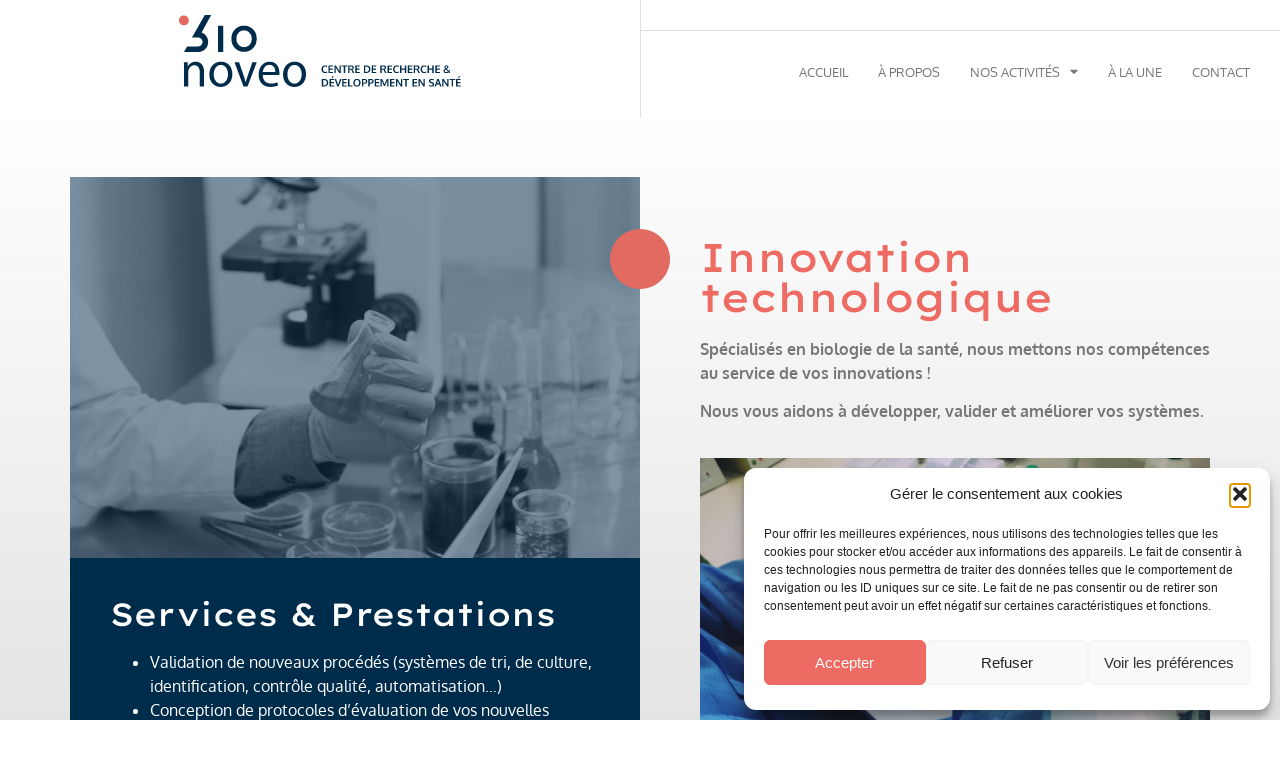

--- FILE ---
content_type: text/html; charset=UTF-8
request_url: https://www.bionoveo.fr/activites/innovation-technologique/
body_size: 104401
content:
<!doctype html>
<html lang="fr-FR">
<head>
	<meta charset="UTF-8">
		<meta name="viewport" content="width=device-width, initial-scale=1">
	<link rel="profile" href="http://gmpg.org/xfn/11">
	<title>Innovation technologique &#8211; Bionoveo</title>
<meta name='robots' content='max-image-preview:large' />
<link rel="alternate" type="application/rss+xml" title="Bionoveo &raquo; Flux" href="https://www.bionoveo.fr/feed/" />
<link rel="alternate" type="application/rss+xml" title="Bionoveo &raquo; Flux des commentaires" href="https://www.bionoveo.fr/comments/feed/" />
<link rel="alternate" title="oEmbed (JSON)" type="application/json+oembed" href="https://www.bionoveo.fr/wp-json/oembed/1.0/embed?url=https%3A%2F%2Fwww.bionoveo.fr%2Factivites%2Finnovation-technologique%2F" />
<link rel="alternate" title="oEmbed (XML)" type="text/xml+oembed" href="https://www.bionoveo.fr/wp-json/oembed/1.0/embed?url=https%3A%2F%2Fwww.bionoveo.fr%2Factivites%2Finnovation-technologique%2F&#038;format=xml" />
<style id='wp-img-auto-sizes-contain-inline-css' type='text/css'>
img:is([sizes=auto i],[sizes^="auto," i]){contain-intrinsic-size:3000px 1500px}
/*# sourceURL=wp-img-auto-sizes-contain-inline-css */
</style>
<style id='wp-emoji-styles-inline-css' type='text/css'>

	img.wp-smiley, img.emoji {
		display: inline !important;
		border: none !important;
		box-shadow: none !important;
		height: 1em !important;
		width: 1em !important;
		margin: 0 0.07em !important;
		vertical-align: -0.1em !important;
		background: none !important;
		padding: 0 !important;
	}
/*# sourceURL=wp-emoji-styles-inline-css */
</style>
<link rel='stylesheet' id='wp-block-library-css' href='https://www.bionoveo.fr/wp-includes/css/dist/block-library/style.min.css?ver=6.9' type='text/css' media='all' />
<style id='wp-block-list-inline-css' type='text/css'>
ol,ul{box-sizing:border-box}:root :where(.wp-block-list.has-background){padding:1.25em 2.375em}
/*# sourceURL=https://www.bionoveo.fr/wp-includes/blocks/list/style.min.css */
</style>
<style id='wp-block-paragraph-inline-css' type='text/css'>
.is-small-text{font-size:.875em}.is-regular-text{font-size:1em}.is-large-text{font-size:2.25em}.is-larger-text{font-size:3em}.has-drop-cap:not(:focus):first-letter{float:left;font-size:8.4em;font-style:normal;font-weight:100;line-height:.68;margin:.05em .1em 0 0;text-transform:uppercase}body.rtl .has-drop-cap:not(:focus):first-letter{float:none;margin-left:.1em}p.has-drop-cap.has-background{overflow:hidden}:root :where(p.has-background){padding:1.25em 2.375em}:where(p.has-text-color:not(.has-link-color)) a{color:inherit}p.has-text-align-left[style*="writing-mode:vertical-lr"],p.has-text-align-right[style*="writing-mode:vertical-rl"]{rotate:180deg}
/*# sourceURL=https://www.bionoveo.fr/wp-includes/blocks/paragraph/style.min.css */
</style>
<style id='global-styles-inline-css' type='text/css'>
:root{--wp--preset--aspect-ratio--square: 1;--wp--preset--aspect-ratio--4-3: 4/3;--wp--preset--aspect-ratio--3-4: 3/4;--wp--preset--aspect-ratio--3-2: 3/2;--wp--preset--aspect-ratio--2-3: 2/3;--wp--preset--aspect-ratio--16-9: 16/9;--wp--preset--aspect-ratio--9-16: 9/16;--wp--preset--color--black: #000000;--wp--preset--color--cyan-bluish-gray: #abb8c3;--wp--preset--color--white: #ffffff;--wp--preset--color--pale-pink: #f78da7;--wp--preset--color--vivid-red: #cf2e2e;--wp--preset--color--luminous-vivid-orange: #ff6900;--wp--preset--color--luminous-vivid-amber: #fcb900;--wp--preset--color--light-green-cyan: #7bdcb5;--wp--preset--color--vivid-green-cyan: #00d084;--wp--preset--color--pale-cyan-blue: #8ed1fc;--wp--preset--color--vivid-cyan-blue: #0693e3;--wp--preset--color--vivid-purple: #9b51e0;--wp--preset--gradient--vivid-cyan-blue-to-vivid-purple: linear-gradient(135deg,rgb(6,147,227) 0%,rgb(155,81,224) 100%);--wp--preset--gradient--light-green-cyan-to-vivid-green-cyan: linear-gradient(135deg,rgb(122,220,180) 0%,rgb(0,208,130) 100%);--wp--preset--gradient--luminous-vivid-amber-to-luminous-vivid-orange: linear-gradient(135deg,rgb(252,185,0) 0%,rgb(255,105,0) 100%);--wp--preset--gradient--luminous-vivid-orange-to-vivid-red: linear-gradient(135deg,rgb(255,105,0) 0%,rgb(207,46,46) 100%);--wp--preset--gradient--very-light-gray-to-cyan-bluish-gray: linear-gradient(135deg,rgb(238,238,238) 0%,rgb(169,184,195) 100%);--wp--preset--gradient--cool-to-warm-spectrum: linear-gradient(135deg,rgb(74,234,220) 0%,rgb(151,120,209) 20%,rgb(207,42,186) 40%,rgb(238,44,130) 60%,rgb(251,105,98) 80%,rgb(254,248,76) 100%);--wp--preset--gradient--blush-light-purple: linear-gradient(135deg,rgb(255,206,236) 0%,rgb(152,150,240) 100%);--wp--preset--gradient--blush-bordeaux: linear-gradient(135deg,rgb(254,205,165) 0%,rgb(254,45,45) 50%,rgb(107,0,62) 100%);--wp--preset--gradient--luminous-dusk: linear-gradient(135deg,rgb(255,203,112) 0%,rgb(199,81,192) 50%,rgb(65,88,208) 100%);--wp--preset--gradient--pale-ocean: linear-gradient(135deg,rgb(255,245,203) 0%,rgb(182,227,212) 50%,rgb(51,167,181) 100%);--wp--preset--gradient--electric-grass: linear-gradient(135deg,rgb(202,248,128) 0%,rgb(113,206,126) 100%);--wp--preset--gradient--midnight: linear-gradient(135deg,rgb(2,3,129) 0%,rgb(40,116,252) 100%);--wp--preset--font-size--small: 13px;--wp--preset--font-size--medium: 20px;--wp--preset--font-size--large: 36px;--wp--preset--font-size--x-large: 42px;--wp--preset--spacing--20: 0.44rem;--wp--preset--spacing--30: 0.67rem;--wp--preset--spacing--40: 1rem;--wp--preset--spacing--50: 1.5rem;--wp--preset--spacing--60: 2.25rem;--wp--preset--spacing--70: 3.38rem;--wp--preset--spacing--80: 5.06rem;--wp--preset--shadow--natural: 6px 6px 9px rgba(0, 0, 0, 0.2);--wp--preset--shadow--deep: 12px 12px 50px rgba(0, 0, 0, 0.4);--wp--preset--shadow--sharp: 6px 6px 0px rgba(0, 0, 0, 0.2);--wp--preset--shadow--outlined: 6px 6px 0px -3px rgb(255, 255, 255), 6px 6px rgb(0, 0, 0);--wp--preset--shadow--crisp: 6px 6px 0px rgb(0, 0, 0);}:where(.is-layout-flex){gap: 0.5em;}:where(.is-layout-grid){gap: 0.5em;}body .is-layout-flex{display: flex;}.is-layout-flex{flex-wrap: wrap;align-items: center;}.is-layout-flex > :is(*, div){margin: 0;}body .is-layout-grid{display: grid;}.is-layout-grid > :is(*, div){margin: 0;}:where(.wp-block-columns.is-layout-flex){gap: 2em;}:where(.wp-block-columns.is-layout-grid){gap: 2em;}:where(.wp-block-post-template.is-layout-flex){gap: 1.25em;}:where(.wp-block-post-template.is-layout-grid){gap: 1.25em;}.has-black-color{color: var(--wp--preset--color--black) !important;}.has-cyan-bluish-gray-color{color: var(--wp--preset--color--cyan-bluish-gray) !important;}.has-white-color{color: var(--wp--preset--color--white) !important;}.has-pale-pink-color{color: var(--wp--preset--color--pale-pink) !important;}.has-vivid-red-color{color: var(--wp--preset--color--vivid-red) !important;}.has-luminous-vivid-orange-color{color: var(--wp--preset--color--luminous-vivid-orange) !important;}.has-luminous-vivid-amber-color{color: var(--wp--preset--color--luminous-vivid-amber) !important;}.has-light-green-cyan-color{color: var(--wp--preset--color--light-green-cyan) !important;}.has-vivid-green-cyan-color{color: var(--wp--preset--color--vivid-green-cyan) !important;}.has-pale-cyan-blue-color{color: var(--wp--preset--color--pale-cyan-blue) !important;}.has-vivid-cyan-blue-color{color: var(--wp--preset--color--vivid-cyan-blue) !important;}.has-vivid-purple-color{color: var(--wp--preset--color--vivid-purple) !important;}.has-black-background-color{background-color: var(--wp--preset--color--black) !important;}.has-cyan-bluish-gray-background-color{background-color: var(--wp--preset--color--cyan-bluish-gray) !important;}.has-white-background-color{background-color: var(--wp--preset--color--white) !important;}.has-pale-pink-background-color{background-color: var(--wp--preset--color--pale-pink) !important;}.has-vivid-red-background-color{background-color: var(--wp--preset--color--vivid-red) !important;}.has-luminous-vivid-orange-background-color{background-color: var(--wp--preset--color--luminous-vivid-orange) !important;}.has-luminous-vivid-amber-background-color{background-color: var(--wp--preset--color--luminous-vivid-amber) !important;}.has-light-green-cyan-background-color{background-color: var(--wp--preset--color--light-green-cyan) !important;}.has-vivid-green-cyan-background-color{background-color: var(--wp--preset--color--vivid-green-cyan) !important;}.has-pale-cyan-blue-background-color{background-color: var(--wp--preset--color--pale-cyan-blue) !important;}.has-vivid-cyan-blue-background-color{background-color: var(--wp--preset--color--vivid-cyan-blue) !important;}.has-vivid-purple-background-color{background-color: var(--wp--preset--color--vivid-purple) !important;}.has-black-border-color{border-color: var(--wp--preset--color--black) !important;}.has-cyan-bluish-gray-border-color{border-color: var(--wp--preset--color--cyan-bluish-gray) !important;}.has-white-border-color{border-color: var(--wp--preset--color--white) !important;}.has-pale-pink-border-color{border-color: var(--wp--preset--color--pale-pink) !important;}.has-vivid-red-border-color{border-color: var(--wp--preset--color--vivid-red) !important;}.has-luminous-vivid-orange-border-color{border-color: var(--wp--preset--color--luminous-vivid-orange) !important;}.has-luminous-vivid-amber-border-color{border-color: var(--wp--preset--color--luminous-vivid-amber) !important;}.has-light-green-cyan-border-color{border-color: var(--wp--preset--color--light-green-cyan) !important;}.has-vivid-green-cyan-border-color{border-color: var(--wp--preset--color--vivid-green-cyan) !important;}.has-pale-cyan-blue-border-color{border-color: var(--wp--preset--color--pale-cyan-blue) !important;}.has-vivid-cyan-blue-border-color{border-color: var(--wp--preset--color--vivid-cyan-blue) !important;}.has-vivid-purple-border-color{border-color: var(--wp--preset--color--vivid-purple) !important;}.has-vivid-cyan-blue-to-vivid-purple-gradient-background{background: var(--wp--preset--gradient--vivid-cyan-blue-to-vivid-purple) !important;}.has-light-green-cyan-to-vivid-green-cyan-gradient-background{background: var(--wp--preset--gradient--light-green-cyan-to-vivid-green-cyan) !important;}.has-luminous-vivid-amber-to-luminous-vivid-orange-gradient-background{background: var(--wp--preset--gradient--luminous-vivid-amber-to-luminous-vivid-orange) !important;}.has-luminous-vivid-orange-to-vivid-red-gradient-background{background: var(--wp--preset--gradient--luminous-vivid-orange-to-vivid-red) !important;}.has-very-light-gray-to-cyan-bluish-gray-gradient-background{background: var(--wp--preset--gradient--very-light-gray-to-cyan-bluish-gray) !important;}.has-cool-to-warm-spectrum-gradient-background{background: var(--wp--preset--gradient--cool-to-warm-spectrum) !important;}.has-blush-light-purple-gradient-background{background: var(--wp--preset--gradient--blush-light-purple) !important;}.has-blush-bordeaux-gradient-background{background: var(--wp--preset--gradient--blush-bordeaux) !important;}.has-luminous-dusk-gradient-background{background: var(--wp--preset--gradient--luminous-dusk) !important;}.has-pale-ocean-gradient-background{background: var(--wp--preset--gradient--pale-ocean) !important;}.has-electric-grass-gradient-background{background: var(--wp--preset--gradient--electric-grass) !important;}.has-midnight-gradient-background{background: var(--wp--preset--gradient--midnight) !important;}.has-small-font-size{font-size: var(--wp--preset--font-size--small) !important;}.has-medium-font-size{font-size: var(--wp--preset--font-size--medium) !important;}.has-large-font-size{font-size: var(--wp--preset--font-size--large) !important;}.has-x-large-font-size{font-size: var(--wp--preset--font-size--x-large) !important;}
/*# sourceURL=global-styles-inline-css */
</style>

<style id='classic-theme-styles-inline-css' type='text/css'>
/*! This file is auto-generated */
.wp-block-button__link{color:#fff;background-color:#32373c;border-radius:9999px;box-shadow:none;text-decoration:none;padding:calc(.667em + 2px) calc(1.333em + 2px);font-size:1.125em}.wp-block-file__button{background:#32373c;color:#fff;text-decoration:none}
/*# sourceURL=/wp-includes/css/classic-themes.min.css */
</style>
<link rel='stylesheet' id='jet-engine-frontend-css' href='https://www.bionoveo.fr/wp-content/plugins/jet-engine/assets/css/frontend.css?ver=3.7.6' type='text/css' media='all' />
<link rel='stylesheet' id='trp-language-switcher-style-css' href='https://www.bionoveo.fr/wp-content/plugins/translatepress-multilingual/assets/css/trp-language-switcher.css?ver=3.0.6' type='text/css' media='all' />
<link rel='stylesheet' id='cmplz-general-css' href='https://www.bionoveo.fr/wp-content/plugins/complianz-gdpr/assets/css/cookieblocker.min.css?ver=1766052134' type='text/css' media='all' />
<link rel='stylesheet' id='hello-elementor-theme-style-css' href='https://www.bionoveo.fr/wp-content/themes/ddx/theme.min.css?ver=2.3.1' type='text/css' media='all' />
<link rel='stylesheet' id='hello-elementor-child-style-css' href='https://www.bionoveo.fr/wp-content/themes/ddx-child/style.css?ver=1.0.0' type='text/css' media='all' />
<link rel='stylesheet' id='hello-elementor-css' href='https://www.bionoveo.fr/wp-content/themes/ddx/style.min.css?ver=2.3.1' type='text/css' media='all' />
<link rel='stylesheet' id='elementor-frontend-css' href='https://www.bionoveo.fr/wp-content/plugins/elementor/assets/css/frontend.min.css?ver=3.32.3' type='text/css' media='all' />
<link rel='stylesheet' id='widget-image-css' href='https://www.bionoveo.fr/wp-content/plugins/elementor/assets/css/widget-image.min.css?ver=3.32.3' type='text/css' media='all' />
<link rel='stylesheet' id='widget-nav-menu-css' href='https://www.bionoveo.fr/wp-content/plugins/elementor-pro/assets/css/widget-nav-menu.min.css?ver=3.32.1' type='text/css' media='all' />
<link rel='stylesheet' id='widget-divider-css' href='https://www.bionoveo.fr/wp-content/plugins/elementor/assets/css/widget-divider.min.css?ver=3.32.3' type='text/css' media='all' />
<link rel='stylesheet' id='widget-heading-css' href='https://www.bionoveo.fr/wp-content/plugins/elementor/assets/css/widget-heading.min.css?ver=3.32.3' type='text/css' media='all' />
<link rel='stylesheet' id='e-animation-zoomIn-css' href='https://www.bionoveo.fr/wp-content/plugins/elementor/assets/lib/animations/styles/zoomIn.min.css?ver=3.32.3' type='text/css' media='all' />
<link rel='stylesheet' id='swiper-css' href='https://www.bionoveo.fr/wp-content/plugins/elementor/assets/lib/swiper/v8/css/swiper.min.css?ver=8.4.5' type='text/css' media='all' />
<link rel='stylesheet' id='e-swiper-css' href='https://www.bionoveo.fr/wp-content/plugins/elementor/assets/css/conditionals/e-swiper.min.css?ver=3.32.3' type='text/css' media='all' />
<link rel='stylesheet' id='e-animation-fadeInLeft-css' href='https://www.bionoveo.fr/wp-content/plugins/elementor/assets/lib/animations/styles/fadeInLeft.min.css?ver=3.32.3' type='text/css' media='all' />
<link rel='stylesheet' id='widget-posts-css' href='https://www.bionoveo.fr/wp-content/plugins/elementor-pro/assets/css/widget-posts.min.css?ver=3.32.1' type='text/css' media='all' />
<link rel='stylesheet' id='jet-blocks-css' href='https://www.bionoveo.fr/wp-content/uploads/elementor/css/custom-jet-blocks.css?ver=1.3.20.1' type='text/css' media='all' />
<link rel='stylesheet' id='elementor-icons-css' href='https://www.bionoveo.fr/wp-content/plugins/elementor/assets/lib/eicons/css/elementor-icons.min.css?ver=5.44.0' type='text/css' media='all' />
<link rel='stylesheet' id='elementor-post-5-css' href='https://www.bionoveo.fr/wp-content/uploads/elementor/css/post-5.css?ver=1768785045' type='text/css' media='all' />
<link rel='stylesheet' id='jet-blog-css' href='https://www.bionoveo.fr/wp-content/plugins/jet-blog/assets/css/jet-blog.css?ver=2.4.6' type='text/css' media='all' />
<link rel='stylesheet' id='elementor-post-32-css' href='https://www.bionoveo.fr/wp-content/uploads/elementor/css/post-32.css?ver=1768785046' type='text/css' media='all' />
<link rel='stylesheet' id='elementor-post-451-css' href='https://www.bionoveo.fr/wp-content/uploads/elementor/css/post-451.css?ver=1768785046' type='text/css' media='all' />
<link rel='stylesheet' id='elementor-post-494-css' href='https://www.bionoveo.fr/wp-content/uploads/elementor/css/post-494.css?ver=1768805406' type='text/css' media='all' />
<link rel='stylesheet' id='elementor-post-1850-css' href='https://www.bionoveo.fr/wp-content/uploads/elementor/css/post-1850.css?ver=1768805406' type='text/css' media='all' />
<link rel='stylesheet' id='elementor-post-537-css' href='https://www.bionoveo.fr/wp-content/uploads/elementor/css/post-537.css?ver=1768805406' type='text/css' media='all' />
<link rel='stylesheet' id='elementor-post-961-css' href='https://www.bionoveo.fr/wp-content/uploads/elementor/css/post-961.css?ver=1768785046' type='text/css' media='all' />
<link rel='stylesheet' id='newsletter-css' href='https://www.bionoveo.fr/wp-content/plugins/newsletter/style.css?ver=9.1.0' type='text/css' media='all' />
<link rel='stylesheet' id='elementor-gf-local-lexendexa-css' href='https://www.bionoveo.fr/wp-content/uploads/elementor/google-fonts/css/lexendexa.css?ver=1742243423' type='text/css' media='all' />
<link rel='stylesheet' id='elementor-gf-local-alata-css' href='https://www.bionoveo.fr/wp-content/uploads/elementor/google-fonts/css/alata.css?ver=1742243424' type='text/css' media='all' />
<link rel='stylesheet' id='elementor-gf-local-oxygen-css' href='https://www.bionoveo.fr/wp-content/uploads/elementor/google-fonts/css/oxygen.css?ver=1742243424' type='text/css' media='all' />
<link rel='stylesheet' id='elementor-icons-shared-0-css' href='https://www.bionoveo.fr/wp-content/plugins/elementor/assets/lib/font-awesome/css/fontawesome.min.css?ver=5.15.3' type='text/css' media='all' />
<link rel='stylesheet' id='elementor-icons-fa-solid-css' href='https://www.bionoveo.fr/wp-content/plugins/elementor/assets/lib/font-awesome/css/solid.min.css?ver=5.15.3' type='text/css' media='all' />
<script type="text/javascript" src="https://www.bionoveo.fr/wp-includes/js/jquery/jquery.min.js?ver=3.7.1" id="jquery-core-js"></script>
<script type="text/javascript" src="https://www.bionoveo.fr/wp-includes/js/jquery/jquery-migrate.min.js?ver=3.4.1" id="jquery-migrate-js"></script>
<link rel="https://api.w.org/" href="https://www.bionoveo.fr/wp-json/" /><link rel="alternate" title="JSON" type="application/json" href="https://www.bionoveo.fr/wp-json/wp/v2/activites/473" /><link rel="EditURI" type="application/rsd+xml" title="RSD" href="https://www.bionoveo.fr/xmlrpc.php?rsd" />
<meta name="generator" content="WordPress 6.9" />
<link rel="canonical" href="https://www.bionoveo.fr/activites/innovation-technologique/" />
<link rel='shortlink' href='https://www.bionoveo.fr/?p=473' />
<link rel="alternate" hreflang="fr-FR" href="https://www.bionoveo.fr/activites/innovation-technologique/"/>
<link rel="alternate" hreflang="en-GB" href="https://www.bionoveo.fr/en/activites/innovation-technologique/"/>
<link rel="alternate" hreflang="fr" href="https://www.bionoveo.fr/activites/innovation-technologique/"/>
<link rel="alternate" hreflang="en" href="https://www.bionoveo.fr/en/activites/innovation-technologique/"/>
			<style>.cmplz-hidden {
					display: none !important;
				}</style><!-- Analytics by WP Statistics - https://wp-statistics.com -->
<meta name="generator" content="Elementor 3.32.3; features: additional_custom_breakpoints; settings: css_print_method-external, google_font-enabled, font_display-auto">
			<style>
				.e-con.e-parent:nth-of-type(n+4):not(.e-lazyloaded):not(.e-no-lazyload),
				.e-con.e-parent:nth-of-type(n+4):not(.e-lazyloaded):not(.e-no-lazyload) * {
					background-image: none !important;
				}
				@media screen and (max-height: 1024px) {
					.e-con.e-parent:nth-of-type(n+3):not(.e-lazyloaded):not(.e-no-lazyload),
					.e-con.e-parent:nth-of-type(n+3):not(.e-lazyloaded):not(.e-no-lazyload) * {
						background-image: none !important;
					}
				}
				@media screen and (max-height: 640px) {
					.e-con.e-parent:nth-of-type(n+2):not(.e-lazyloaded):not(.e-no-lazyload),
					.e-con.e-parent:nth-of-type(n+2):not(.e-lazyloaded):not(.e-no-lazyload) * {
						background-image: none !important;
					}
				}
			</style>
			</head>
<body data-cmplz=1 class="wp-singular activites-template-default single single-activites postid-473 wp-custom-logo wp-theme-ddx wp-child-theme-ddx-child translatepress-fr_FR elementor-default elementor-kit-5 elementor-page-494">

<div id="outer-wrap"><div id="wrap">		<header data-elementor-type="header" data-elementor-id="32" class="elementor elementor-32 elementor-location-header" data-elementor-post-type="elementor_library">
					<section class="jet-sticky-section elementor-section elementor-top-section elementor-element elementor-element-cc8b65d elementor-section-full_width elementor-section-height-default elementor-section-height-default" style="height: fit-content;" data-id="cc8b65d" data-element_type="section" data-settings="{&quot;background_background&quot;:&quot;classic&quot;,&quot;jet_sticky_section&quot;:&quot;yes&quot;,&quot;jet_sticky_section_visibility&quot;:[&quot;desktop&quot;]}">
						<div class="elementor-container elementor-column-gap-no">
					<div class="elementor-column elementor-col-50 elementor-top-column elementor-element elementor-element-2ed2dd9" data-id="2ed2dd9" data-element_type="column">
			<div class="elementor-widget-wrap elementor-element-populated">
						<div class="elementor-element elementor-element-66150f2 elementor-widget elementor-widget-theme-site-logo elementor-widget-image" data-id="66150f2" data-element_type="widget" data-widget_type="theme-site-logo.default">
				<div class="elementor-widget-container">
											<a href="https://www.bionoveo.fr">
			<img fetchpriority="high" width="565" height="144" src="https://www.bionoveo.fr/wp-content/uploads/2022/03/bionoveo-full-logo2.svg" class="attachment-full size-full wp-image-317" alt="" />				</a>
											</div>
				</div>
					</div>
		</div>
				<div class="elementor-column elementor-col-50 elementor-top-column elementor-element elementor-element-b9f72eb" data-id="b9f72eb" data-element_type="column">
			<div class="elementor-widget-wrap elementor-element-populated">
						<div class="elementor-element elementor-element-1acba18 elementor-widget-divider--view-line elementor-widget elementor-widget-divider" data-id="1acba18" data-element_type="widget" data-widget_type="divider.default">
				<div class="elementor-widget-container">
							<div class="elementor-divider">
			<span class="elementor-divider-separator">
						</span>
		</div>
						</div>
				</div>
				<div class="elementor-element elementor-element-fb04ec5 elementor-nav-menu__align-end elementor-nav-menu--dropdown-mobile elementor-nav-menu--stretch elementor-nav-menu__text-align-aside elementor-nav-menu--toggle elementor-nav-menu--burger elementor-widget elementor-widget-nav-menu" data-id="fb04ec5" data-element_type="widget" data-settings="{&quot;full_width&quot;:&quot;stretch&quot;,&quot;layout&quot;:&quot;horizontal&quot;,&quot;submenu_icon&quot;:{&quot;value&quot;:&quot;&lt;i class=\&quot;fas fa-caret-down\&quot; aria-hidden=\&quot;true\&quot;&gt;&lt;\/i&gt;&quot;,&quot;library&quot;:&quot;fa-solid&quot;},&quot;toggle&quot;:&quot;burger&quot;}" data-widget_type="nav-menu.default">
				<div class="elementor-widget-container">
								<nav aria-label="Menu" class="elementor-nav-menu--main elementor-nav-menu__container elementor-nav-menu--layout-horizontal e--pointer-text e--animation-none">
				<ul id="menu-1-fb04ec5" class="elementor-nav-menu"><li class="menu-item menu-item-type-post_type menu-item-object-page menu-item-home menu-item-43"><a href="https://www.bionoveo.fr/" class="elementor-item">Accueil</a></li>
<li class="menu-item menu-item-type-post_type menu-item-object-page menu-item-343"><a href="https://www.bionoveo.fr/a-propos/" class="elementor-item">À propos</a></li>
<li class="menu-item menu-item-type-post_type menu-item-object-page current-menu-ancestor current-menu-parent current_page_parent current_page_ancestor menu-item-has-children menu-item-227"><a href="https://www.bionoveo.fr/nos-activites/" class="elementor-item">Nos activités</a>
<ul class="sub-menu elementor-nav-menu--dropdown">
	<li class="menu-item menu-item-type-post_type menu-item-object-activites menu-item-485"><a href="https://www.bionoveo.fr/activites/developpement-procedes-bioproduction/" class="elementor-sub-item">Développement de procédés de bioproduction</a></li>
	<li class="menu-item menu-item-type-post_type menu-item-object-activites current-menu-item menu-item-486"><a href="https://www.bionoveo.fr/activites/innovation-technologique/" aria-current="page" class="elementor-sub-item elementor-item-active">Innovation technologique</a></li>
	<li class="menu-item menu-item-type-post_type menu-item-object-activites menu-item-484"><a href="https://www.bionoveo.fr/activites/recherche-developpement-en-sante/" class="elementor-sub-item">Recherche &#038; Développement en santé</a></li>
</ul>
</li>
<li class="menu-item menu-item-type-post_type menu-item-object-page menu-item-226"><a href="https://www.bionoveo.fr/a-la-une/" class="elementor-item">À la une</a></li>
<li class="menu-item menu-item-type-post_type menu-item-object-page menu-item-236"><a href="https://www.bionoveo.fr/contact/" class="elementor-item">Contact</a></li>
</ul>			</nav>
					<div class="elementor-menu-toggle" role="button" tabindex="0" aria-label="Permuter le menu" aria-expanded="false">
			<i aria-hidden="true" role="presentation" class="elementor-menu-toggle__icon--open eicon-menu-bar"></i><i aria-hidden="true" role="presentation" class="elementor-menu-toggle__icon--close eicon-close"></i>		</div>
					<nav class="elementor-nav-menu--dropdown elementor-nav-menu__container" aria-hidden="true">
				<ul id="menu-2-fb04ec5" class="elementor-nav-menu"><li class="menu-item menu-item-type-post_type menu-item-object-page menu-item-home menu-item-43"><a href="https://www.bionoveo.fr/" class="elementor-item" tabindex="-1">Accueil</a></li>
<li class="menu-item menu-item-type-post_type menu-item-object-page menu-item-343"><a href="https://www.bionoveo.fr/a-propos/" class="elementor-item" tabindex="-1">À propos</a></li>
<li class="menu-item menu-item-type-post_type menu-item-object-page current-menu-ancestor current-menu-parent current_page_parent current_page_ancestor menu-item-has-children menu-item-227"><a href="https://www.bionoveo.fr/nos-activites/" class="elementor-item" tabindex="-1">Nos activités</a>
<ul class="sub-menu elementor-nav-menu--dropdown">
	<li class="menu-item menu-item-type-post_type menu-item-object-activites menu-item-485"><a href="https://www.bionoveo.fr/activites/developpement-procedes-bioproduction/" class="elementor-sub-item" tabindex="-1">Développement de procédés de bioproduction</a></li>
	<li class="menu-item menu-item-type-post_type menu-item-object-activites current-menu-item menu-item-486"><a href="https://www.bionoveo.fr/activites/innovation-technologique/" aria-current="page" class="elementor-sub-item elementor-item-active" tabindex="-1">Innovation technologique</a></li>
	<li class="menu-item menu-item-type-post_type menu-item-object-activites menu-item-484"><a href="https://www.bionoveo.fr/activites/recherche-developpement-en-sante/" class="elementor-sub-item" tabindex="-1">Recherche &#038; Développement en santé</a></li>
</ul>
</li>
<li class="menu-item menu-item-type-post_type menu-item-object-page menu-item-226"><a href="https://www.bionoveo.fr/a-la-une/" class="elementor-item" tabindex="-1">À la une</a></li>
<li class="menu-item menu-item-type-post_type menu-item-object-page menu-item-236"><a href="https://www.bionoveo.fr/contact/" class="elementor-item" tabindex="-1">Contact</a></li>
</ul>			</nav>
						</div>
				</div>
					</div>
		</div>
					</div>
		</section>
				</header>
				<div data-elementor-type="single-post" data-elementor-id="494" class="elementor elementor-494 elementor-location-single post-473 activites type-activites status-publish has-post-thumbnail hentry activites-types-innovation-technologique" data-elementor-post-type="elementor_library">
					<section class="elementor-section elementor-top-section elementor-element elementor-element-d541755 elementor-section-boxed elementor-section-height-default elementor-section-height-default" data-id="d541755" data-element_type="section" data-settings="{&quot;background_background&quot;:&quot;gradient&quot;}">
							<div class="elementor-background-overlay"></div>
							<div class="elementor-container elementor-column-gap-default">
					<div class="elementor-column elementor-col-50 elementor-top-column elementor-element elementor-element-460cdfd" data-id="460cdfd" data-element_type="column" data-settings="{&quot;background_background&quot;:&quot;classic&quot;}">
			<div class="elementor-widget-wrap elementor-element-populated">
					<div class="elementor-background-overlay"></div>
						<div class="elementor-element elementor-element-1e7e6ab animated-fast elementor-widget__width-auto elementor-absolute elementor-hidden-mobile elementor-invisible elementor-widget elementor-widget-image" data-id="1e7e6ab" data-element_type="widget" data-settings="{&quot;_animation&quot;:&quot;zoomIn&quot;,&quot;_position&quot;:&quot;absolute&quot;}" data-widget_type="image.default">
				<div class="elementor-widget-container">
															<img width="200" height="200" src="https://www.bionoveo.fr/wp-content/uploads/2022/03/pointrouge.svg" class="attachment-large size-large wp-image-603" alt="" />															</div>
				</div>
				<div class="elementor-element elementor-element-2537ad0 elementor-widget elementor-widget-image" data-id="2537ad0" data-element_type="widget" data-widget_type="image.default">
				<div class="elementor-widget-container">
															<img width="800" height="534" src="https://www.bionoveo.fr/wp-content/uploads/2022/03/Person-Holding-Laboratory-Flask-1024x684.jpg" class="attachment-large size-large wp-image-586" alt="" srcset="https://www.bionoveo.fr/wp-content/uploads/2022/03/Person-Holding-Laboratory-Flask-1024x684.jpg 1024w, https://www.bionoveo.fr/wp-content/uploads/2022/03/Person-Holding-Laboratory-Flask-300x200.jpg 300w, https://www.bionoveo.fr/wp-content/uploads/2022/03/Person-Holding-Laboratory-Flask-768x513.jpg 768w, https://www.bionoveo.fr/wp-content/uploads/2022/03/Person-Holding-Laboratory-Flask-1536x1025.jpg 1536w, https://www.bionoveo.fr/wp-content/uploads/2022/03/Person-Holding-Laboratory-Flask-2048x1367.jpg 2048w" sizes="(max-width: 800px) 100vw, 800px" />															</div>
				</div>
				<section class="elementor-section elementor-inner-section elementor-element elementor-element-4e90fc2 elementor-section-boxed elementor-section-height-default elementor-section-height-default" data-id="4e90fc2" data-element_type="section">
						<div class="elementor-container elementor-column-gap-default">
					<div class="elementor-column elementor-col-100 elementor-inner-column elementor-element elementor-element-62efb40" data-id="62efb40" data-element_type="column">
			<div class="elementor-widget-wrap elementor-element-populated">
						<div class="elementor-element elementor-element-7849e4a elementor-widget elementor-widget-heading" data-id="7849e4a" data-element_type="widget" data-widget_type="heading.default">
				<div class="elementor-widget-container">
					<h2 class="elementor-heading-title elementor-size-default">Services &amp; Prestations</h2>				</div>
				</div>
				<div class="elementor-element elementor-element-59265a9 elementor-widget elementor-widget-jet-listing-dynamic-field" data-id="59265a9" data-element_type="widget" data-widget_type="jet-listing-dynamic-field.default">
				<div class="elementor-widget-container">
					<div class="jet-listing jet-listing-dynamic-field display-inline"><div class="jet-listing-dynamic-field__inline-wrap"><div class="jet-listing-dynamic-field__content"><ul>
<li>Validation de nouveaux procédés (systèmes de tri, de culture, identification, contrôle qualité, automatisation…)</li>
<li>Conception de protocoles d’évaluation de vos nouvelles technologies</li>
<li>Accompagnement et développement conjoint</li>
<li>Études à façon et conseil scientifique</li>
</ul>
</div></div></div>				</div>
				</div>
					</div>
		</div>
					</div>
		</section>
					</div>
		</div>
				<div class="elementor-column elementor-col-50 elementor-top-column elementor-element elementor-element-42d8d1a" data-id="42d8d1a" data-element_type="column" data-settings="{&quot;background_background&quot;:&quot;classic&quot;}">
			<div class="elementor-widget-wrap elementor-element-populated">
						<div class="elementor-element elementor-element-91cd2cc animated-fast elementor-invisible elementor-widget elementor-widget-theme-post-title elementor-page-title elementor-widget-heading" data-id="91cd2cc" data-element_type="widget" data-settings="{&quot;_animation&quot;:&quot;fadeInLeft&quot;,&quot;_animation_delay&quot;:100}" data-widget_type="theme-post-title.default">
				<div class="elementor-widget-container">
					<h1 class="elementor-heading-title elementor-size-default">Innovation technologique</h1>				</div>
				</div>
				<div class="elementor-element elementor-element-7147a76 elementor-widget elementor-widget-jet-listing-dynamic-field" data-id="7147a76" data-element_type="widget" data-widget_type="jet-listing-dynamic-field.default">
				<div class="elementor-widget-container">
					<div class="jet-listing jet-listing-dynamic-field display-inline"><div class="jet-listing-dynamic-field__inline-wrap"><div class="jet-listing-dynamic-field__content"><p>Spécialisés en biologie de la santé, nous mettons nos compétences au service de vos innovations !</p>
<p>Nous vous aidons à développer, valider et améliorer vos systèmes.</p>
</div></div></div>				</div>
				</div>
				<div class="elementor-element elementor-element-cc7fd14 elementor-widget elementor-widget-jet-listing-dynamic-image" data-id="cc7fd14" data-element_type="widget" data-widget_type="jet-listing-dynamic-image.default">
				<div class="elementor-widget-container">
					<div class="jet-listing jet-listing-dynamic-image" ><img width="800" height="534" src="https://www.bionoveo.fr/wp-content/uploads/2022/07/bionoveo_IMG_9374-1024x683.jpg" class="jet-listing-dynamic-image__img attachment-large size-large wp-post-image" alt="bionoveo_IMG_9374" decoding="async" srcset="https://www.bionoveo.fr/wp-content/uploads/2022/07/bionoveo_IMG_9374-1024x683.jpg 1024w, https://www.bionoveo.fr/wp-content/uploads/2022/07/bionoveo_IMG_9374-300x200.jpg 300w, https://www.bionoveo.fr/wp-content/uploads/2022/07/bionoveo_IMG_9374-768x512.jpg 768w, https://www.bionoveo.fr/wp-content/uploads/2022/07/bionoveo_IMG_9374-1536x1024.jpg 1536w, https://www.bionoveo.fr/wp-content/uploads/2022/07/bionoveo_IMG_9374.jpg 1920w" sizes="(max-width: 800px) 100vw, 800px" loading="eager" /></div>				</div>
				</div>
					</div>
		</div>
					</div>
		</section>
				<section class="elementor-section elementor-top-section elementor-element elementor-element-7bbdd04 elementor-section-boxed elementor-section-height-default elementor-section-height-default" data-id="7bbdd04" data-element_type="section" data-settings="{&quot;background_background&quot;:&quot;classic&quot;}">
						<div class="elementor-container elementor-column-gap-default">
					<div class="elementor-column elementor-col-50 elementor-top-column elementor-element elementor-element-150b91d" data-id="150b91d" data-element_type="column">
			<div class="elementor-widget-wrap elementor-element-populated">
						<div class="elementor-element elementor-element-aba1288 elementor-widget elementor-widget-jet-listing-dynamic-field" data-id="aba1288" data-element_type="widget" data-widget_type="jet-listing-dynamic-field.default">
				<div class="elementor-widget-container">
					<div class="jet-listing jet-listing-dynamic-field display-inline"><div class="jet-listing-dynamic-field__inline-wrap"><div class="jet-listing-dynamic-field__content"><h2>Nos équipements </h2>en Innovation technologique</div></div></div>				</div>
				</div>
				<div class="elementor-element elementor-element-334beb4 elementor-widget elementor-widget-jet-listing-grid" data-id="334beb4" data-element_type="widget" data-settings="{&quot;columns&quot;:&quot;1&quot;}" data-widget_type="jet-listing-grid.default">
				<div class="elementor-widget-container">
					<div class="jet-listing-grid jet-listing"><div class="jet-listing-grid__items grid-col-desk-1 grid-col-tablet-1 grid-col-mobile-1 jet-listing-grid--1850" data-queried-id="473|WP_Post" data-nav="{&quot;enabled&quot;:false,&quot;type&quot;:null,&quot;more_el&quot;:null,&quot;query&quot;:[],&quot;widget_settings&quot;:{&quot;lisitng_id&quot;:1850,&quot;posts_num&quot;:6,&quot;columns&quot;:1,&quot;columns_tablet&quot;:1,&quot;columns_mobile&quot;:1,&quot;column_min_width&quot;:240,&quot;column_min_width_tablet&quot;:240,&quot;column_min_width_mobile&quot;:240,&quot;inline_columns_css&quot;:false,&quot;is_archive_template&quot;:&quot;&quot;,&quot;post_status&quot;:[&quot;publish&quot;],&quot;use_random_posts_num&quot;:&quot;&quot;,&quot;max_posts_num&quot;:9,&quot;not_found_message&quot;:&quot;No data was found&quot;,&quot;is_masonry&quot;:false,&quot;equal_columns_height&quot;:&quot;&quot;,&quot;use_load_more&quot;:&quot;&quot;,&quot;load_more_id&quot;:&quot;&quot;,&quot;load_more_type&quot;:&quot;click&quot;,&quot;load_more_offset&quot;:{&quot;unit&quot;:&quot;px&quot;,&quot;size&quot;:0,&quot;sizes&quot;:[]},&quot;use_custom_post_types&quot;:&quot;&quot;,&quot;custom_post_types&quot;:[],&quot;hide_widget_if&quot;:&quot;&quot;,&quot;carousel_enabled&quot;:&quot;&quot;,&quot;slides_to_scroll&quot;:&quot;1&quot;,&quot;arrows&quot;:&quot;true&quot;,&quot;arrow_icon&quot;:&quot;fa fa-angle-left&quot;,&quot;dots&quot;:&quot;&quot;,&quot;autoplay&quot;:&quot;true&quot;,&quot;pause_on_hover&quot;:&quot;true&quot;,&quot;autoplay_speed&quot;:5000,&quot;infinite&quot;:&quot;true&quot;,&quot;center_mode&quot;:&quot;&quot;,&quot;effect&quot;:&quot;slide&quot;,&quot;speed&quot;:500,&quot;inject_alternative_items&quot;:&quot;&quot;,&quot;injection_items&quot;:[],&quot;scroll_slider_enabled&quot;:&quot;&quot;,&quot;scroll_slider_on&quot;:[&quot;desktop&quot;,&quot;tablet&quot;,&quot;mobile&quot;],&quot;custom_query&quot;:false,&quot;custom_query_id&quot;:&quot;&quot;,&quot;_element_id&quot;:&quot;&quot;,&quot;collapse_first_last_gap&quot;:false,&quot;list_tag_selection&quot;:&quot;&quot;,&quot;list_items_wrapper_tag&quot;:&quot;div&quot;,&quot;list_item_tag&quot;:&quot;div&quot;,&quot;empty_items_wrapper_tag&quot;:&quot;div&quot;}}" data-page="1" data-pages="2" data-listing-source="posts" data-listing-id="1850" data-query-id=""><div class="jet-listing-grid__item jet-listing-dynamic-post-1914" data-post-id="1914"  ><div class="jet-engine-listing-overlay-wrap" data-url="https://www.bionoveo.fr/categorie-equipement/biologie-moleculaire/">		<div data-elementor-type="jet-listing-items" data-elementor-id="1850" class="elementor elementor-1850" data-elementor-post-type="jet-engine">
						<section class="elementor-section elementor-top-section elementor-element elementor-element-18f122c elementor-section-boxed elementor-section-height-default elementor-section-height-default" data-id="18f122c" data-element_type="section" data-settings="{&quot;background_background&quot;:&quot;classic&quot;}">
						<div class="elementor-container elementor-column-gap-default">
					<div class="elementor-column elementor-col-50 elementor-top-column elementor-element elementor-element-9f874ea" data-id="9f874ea" data-element_type="column" data-settings="{&quot;background_background&quot;:&quot;classic&quot;}">
			<div class="elementor-widget-wrap elementor-element-populated">
						<div class="elementor-element elementor-element-21db458 elementor-widget__width-inherit elementor-widget elementor-widget-jet-listing-dynamic-field" data-id="21db458" data-element_type="widget" data-widget_type="jet-listing-dynamic-field.default">
				<div class="elementor-widget-container">
					<div class="jet-listing jet-listing-dynamic-field display-multiline"><h3 class="jet-listing-dynamic-field__content">Biologie moléculaire</h3></div>				</div>
				</div>
					</div>
		</div>
				<div class="elementor-column elementor-col-50 elementor-top-column elementor-element elementor-element-fab308f" data-id="fab308f" data-element_type="column">
			<div class="elementor-widget-wrap">
							</div>
		</div>
					</div>
		</section>
				</div>
		<a href="https://www.bionoveo.fr/categorie-equipement/biologie-moleculaire/" class="jet-engine-listing-overlay-link"></a></div></div><div class="jet-listing-grid__item jet-listing-dynamic-post-1921" data-post-id="1921"  ><div class="jet-engine-listing-overlay-wrap" data-url="https://www.bionoveo.fr/categorie-equipement/bioreacteurs/">		<div data-elementor-type="jet-listing-items" data-elementor-id="1850" class="elementor elementor-1850" data-elementor-post-type="jet-engine">
						<section class="elementor-section elementor-top-section elementor-element elementor-element-18f122c elementor-section-boxed elementor-section-height-default elementor-section-height-default" data-id="18f122c" data-element_type="section" data-settings="{&quot;background_background&quot;:&quot;classic&quot;}">
						<div class="elementor-container elementor-column-gap-default">
					<div class="elementor-column elementor-col-50 elementor-top-column elementor-element elementor-element-9f874ea" data-id="9f874ea" data-element_type="column" data-settings="{&quot;background_background&quot;:&quot;classic&quot;}">
			<div class="elementor-widget-wrap elementor-element-populated">
						<div class="elementor-element elementor-element-21db458 elementor-widget__width-inherit elementor-widget elementor-widget-jet-listing-dynamic-field" data-id="21db458" data-element_type="widget" data-widget_type="jet-listing-dynamic-field.default">
				<div class="elementor-widget-container">
					<div class="jet-listing jet-listing-dynamic-field display-multiline"><h3 class="jet-listing-dynamic-field__content">Bioréacteurs</h3></div>				</div>
				</div>
					</div>
		</div>
				<div class="elementor-column elementor-col-50 elementor-top-column elementor-element elementor-element-fab308f" data-id="fab308f" data-element_type="column">
			<div class="elementor-widget-wrap">
							</div>
		</div>
					</div>
		</section>
				</div>
		<a href="https://www.bionoveo.fr/categorie-equipement/bioreacteurs/" class="jet-engine-listing-overlay-link"></a></div></div><div class="jet-listing-grid__item jet-listing-dynamic-post-1922" data-post-id="1922"  ><div class="jet-engine-listing-overlay-wrap" data-url="https://www.bionoveo.fr/categorie-equipement/cytometrie-multiparametrique/">		<div data-elementor-type="jet-listing-items" data-elementor-id="1850" class="elementor elementor-1850" data-elementor-post-type="jet-engine">
						<section class="elementor-section elementor-top-section elementor-element elementor-element-18f122c elementor-section-boxed elementor-section-height-default elementor-section-height-default" data-id="18f122c" data-element_type="section" data-settings="{&quot;background_background&quot;:&quot;classic&quot;}">
						<div class="elementor-container elementor-column-gap-default">
					<div class="elementor-column elementor-col-50 elementor-top-column elementor-element elementor-element-9f874ea" data-id="9f874ea" data-element_type="column" data-settings="{&quot;background_background&quot;:&quot;classic&quot;}">
			<div class="elementor-widget-wrap elementor-element-populated">
						<div class="elementor-element elementor-element-21db458 elementor-widget__width-inherit elementor-widget elementor-widget-jet-listing-dynamic-field" data-id="21db458" data-element_type="widget" data-widget_type="jet-listing-dynamic-field.default">
				<div class="elementor-widget-container">
					<div class="jet-listing jet-listing-dynamic-field display-multiline"><h3 class="jet-listing-dynamic-field__content">Cytométrie multiparamétrique</h3></div>				</div>
				</div>
					</div>
		</div>
				<div class="elementor-column elementor-col-50 elementor-top-column elementor-element elementor-element-fab308f" data-id="fab308f" data-element_type="column">
			<div class="elementor-widget-wrap">
							</div>
		</div>
					</div>
		</section>
				</div>
		<a href="https://www.bionoveo.fr/categorie-equipement/cytometrie-multiparametrique/" class="jet-engine-listing-overlay-link"></a></div></div><div class="jet-listing-grid__item jet-listing-dynamic-post-1898" data-post-id="1898"  ><div class="jet-engine-listing-overlay-wrap" data-url="https://www.bionoveo.fr/categorie-equipement/equipements-divers/">		<div data-elementor-type="jet-listing-items" data-elementor-id="1850" class="elementor elementor-1850" data-elementor-post-type="jet-engine">
						<section class="elementor-section elementor-top-section elementor-element elementor-element-18f122c elementor-section-boxed elementor-section-height-default elementor-section-height-default" data-id="18f122c" data-element_type="section" data-settings="{&quot;background_background&quot;:&quot;classic&quot;}">
						<div class="elementor-container elementor-column-gap-default">
					<div class="elementor-column elementor-col-50 elementor-top-column elementor-element elementor-element-9f874ea" data-id="9f874ea" data-element_type="column" data-settings="{&quot;background_background&quot;:&quot;classic&quot;}">
			<div class="elementor-widget-wrap elementor-element-populated">
						<div class="elementor-element elementor-element-21db458 elementor-widget__width-inherit elementor-widget elementor-widget-jet-listing-dynamic-field" data-id="21db458" data-element_type="widget" data-widget_type="jet-listing-dynamic-field.default">
				<div class="elementor-widget-container">
					<div class="jet-listing jet-listing-dynamic-field display-multiline"><h3 class="jet-listing-dynamic-field__content">Équipements divers</h3></div>				</div>
				</div>
					</div>
		</div>
				<div class="elementor-column elementor-col-50 elementor-top-column elementor-element elementor-element-fab308f" data-id="fab308f" data-element_type="column">
			<div class="elementor-widget-wrap">
							</div>
		</div>
					</div>
		</section>
				</div>
		<a href="https://www.bionoveo.fr/categorie-equipement/equipements-divers/" class="jet-engine-listing-overlay-link"></a></div></div><div class="jet-listing-grid__item jet-listing-dynamic-post-1923" data-post-id="1923"  ><div class="jet-engine-listing-overlay-wrap" data-url="https://www.bionoveo.fr/categorie-equipement/metabolisme-cellulaire/">		<div data-elementor-type="jet-listing-items" data-elementor-id="1850" class="elementor elementor-1850" data-elementor-post-type="jet-engine">
						<section class="elementor-section elementor-top-section elementor-element elementor-element-18f122c elementor-section-boxed elementor-section-height-default elementor-section-height-default" data-id="18f122c" data-element_type="section" data-settings="{&quot;background_background&quot;:&quot;classic&quot;}">
						<div class="elementor-container elementor-column-gap-default">
					<div class="elementor-column elementor-col-50 elementor-top-column elementor-element elementor-element-9f874ea" data-id="9f874ea" data-element_type="column" data-settings="{&quot;background_background&quot;:&quot;classic&quot;}">
			<div class="elementor-widget-wrap elementor-element-populated">
						<div class="elementor-element elementor-element-21db458 elementor-widget__width-inherit elementor-widget elementor-widget-jet-listing-dynamic-field" data-id="21db458" data-element_type="widget" data-widget_type="jet-listing-dynamic-field.default">
				<div class="elementor-widget-container">
					<div class="jet-listing jet-listing-dynamic-field display-multiline"><h3 class="jet-listing-dynamic-field__content">Métabolisme cellulaire</h3></div>				</div>
				</div>
					</div>
		</div>
				<div class="elementor-column elementor-col-50 elementor-top-column elementor-element elementor-element-fab308f" data-id="fab308f" data-element_type="column">
			<div class="elementor-widget-wrap">
							</div>
		</div>
					</div>
		</section>
				</div>
		<a href="https://www.bionoveo.fr/categorie-equipement/metabolisme-cellulaire/" class="jet-engine-listing-overlay-link"></a></div></div><div class="jet-listing-grid__item jet-listing-dynamic-post-1924" data-post-id="1924"  ><div class="jet-engine-listing-overlay-wrap" data-url="https://www.bionoveo.fr/categorie-equipement/microscopie/">		<div data-elementor-type="jet-listing-items" data-elementor-id="1850" class="elementor elementor-1850" data-elementor-post-type="jet-engine">
						<section class="elementor-section elementor-top-section elementor-element elementor-element-18f122c elementor-section-boxed elementor-section-height-default elementor-section-height-default" data-id="18f122c" data-element_type="section" data-settings="{&quot;background_background&quot;:&quot;classic&quot;}">
						<div class="elementor-container elementor-column-gap-default">
					<div class="elementor-column elementor-col-50 elementor-top-column elementor-element elementor-element-9f874ea" data-id="9f874ea" data-element_type="column" data-settings="{&quot;background_background&quot;:&quot;classic&quot;}">
			<div class="elementor-widget-wrap elementor-element-populated">
						<div class="elementor-element elementor-element-21db458 elementor-widget__width-inherit elementor-widget elementor-widget-jet-listing-dynamic-field" data-id="21db458" data-element_type="widget" data-widget_type="jet-listing-dynamic-field.default">
				<div class="elementor-widget-container">
					<div class="jet-listing jet-listing-dynamic-field display-multiline"><h3 class="jet-listing-dynamic-field__content">Microscopie</h3></div>				</div>
				</div>
					</div>
		</div>
				<div class="elementor-column elementor-col-50 elementor-top-column elementor-element elementor-element-fab308f" data-id="fab308f" data-element_type="column">
			<div class="elementor-widget-wrap">
							</div>
		</div>
					</div>
		</section>
				</div>
		<a href="https://www.bionoveo.fr/categorie-equipement/microscopie/" class="jet-engine-listing-overlay-link"></a></div></div></div></div>				</div>
				</div>
					</div>
		</div>
				<div class="elementor-column elementor-col-50 elementor-top-column elementor-element elementor-element-0179150" data-id="0179150" data-element_type="column">
			<div class="elementor-widget-wrap elementor-element-populated">
						<div class="elementor-element elementor-element-95ec1f6 elementor-widget elementor-widget-heading" data-id="95ec1f6" data-element_type="widget" data-widget_type="heading.default">
				<div class="elementor-widget-container">
					<h2 class="elementor-heading-title elementor-size-default">Projets</h2>				</div>
				</div>
				<div class="elementor-element elementor-element-93a599c elementor-widget elementor-widget-jet-listing-grid" data-id="93a599c" data-element_type="widget" data-settings="{&quot;columns&quot;:&quot;1&quot;}" data-widget_type="jet-listing-grid.default">
				<div class="elementor-widget-container">
					<div class="jet-listing-grid jet-listing"><div class="jet-listing-not-found jet-listing-grid__items" data-nav="{&quot;enabled&quot;:false,&quot;type&quot;:null,&quot;more_el&quot;:null,&quot;query&quot;:[],&quot;widget_settings&quot;:{&quot;lisitng_id&quot;:537,&quot;posts_num&quot;:6,&quot;columns&quot;:1,&quot;columns_tablet&quot;:1,&quot;columns_mobile&quot;:1,&quot;column_min_width&quot;:240,&quot;column_min_width_tablet&quot;:240,&quot;column_min_width_mobile&quot;:240,&quot;inline_columns_css&quot;:false,&quot;is_archive_template&quot;:&quot;&quot;,&quot;post_status&quot;:[&quot;publish&quot;],&quot;use_random_posts_num&quot;:&quot;&quot;,&quot;max_posts_num&quot;:9,&quot;not_found_message&quot;:&quot;Il n'y a pas de projets actuellement&quot;,&quot;is_masonry&quot;:false,&quot;equal_columns_height&quot;:&quot;&quot;,&quot;use_load_more&quot;:&quot;&quot;,&quot;load_more_id&quot;:&quot;&quot;,&quot;load_more_type&quot;:&quot;click&quot;,&quot;load_more_offset&quot;:{&quot;unit&quot;:&quot;px&quot;,&quot;size&quot;:0,&quot;sizes&quot;:[]},&quot;use_custom_post_types&quot;:&quot;&quot;,&quot;custom_post_types&quot;:[],&quot;hide_widget_if&quot;:&quot;&quot;,&quot;carousel_enabled&quot;:&quot;&quot;,&quot;slides_to_scroll&quot;:&quot;1&quot;,&quot;arrows&quot;:&quot;true&quot;,&quot;arrow_icon&quot;:&quot;fa fa-angle-left&quot;,&quot;dots&quot;:&quot;&quot;,&quot;autoplay&quot;:&quot;true&quot;,&quot;pause_on_hover&quot;:&quot;true&quot;,&quot;autoplay_speed&quot;:5000,&quot;infinite&quot;:&quot;true&quot;,&quot;center_mode&quot;:&quot;&quot;,&quot;effect&quot;:&quot;slide&quot;,&quot;speed&quot;:500,&quot;inject_alternative_items&quot;:&quot;&quot;,&quot;injection_items&quot;:[],&quot;scroll_slider_enabled&quot;:&quot;&quot;,&quot;scroll_slider_on&quot;:[&quot;desktop&quot;,&quot;tablet&quot;,&quot;mobile&quot;],&quot;custom_query&quot;:false,&quot;custom_query_id&quot;:&quot;&quot;,&quot;_element_id&quot;:&quot;&quot;,&quot;collapse_first_last_gap&quot;:false,&quot;list_tag_selection&quot;:&quot;&quot;,&quot;list_items_wrapper_tag&quot;:&quot;div&quot;,&quot;list_item_tag&quot;:&quot;div&quot;,&quot;empty_items_wrapper_tag&quot;:&quot;div&quot;}}" data-listing-source="posts" data-listing-id="537" data-query-id="" data-queried-id="473|WP_Post">Il n'y a pas de projets actuellement</div></div>				</div>
				</div>
					</div>
		</div>
					</div>
		</section>
				<section class="elementor-section elementor-top-section elementor-element elementor-element-141d175 elementor-section-full_width elementor-section-height-default elementor-section-height-default" data-id="141d175" data-element_type="section" data-settings="{&quot;background_background&quot;:&quot;classic&quot;}">
						<div class="elementor-container elementor-column-gap-default">
					<div class="elementor-column elementor-col-50 elementor-top-column elementor-element elementor-element-43efc16" data-id="43efc16" data-element_type="column">
			<div class="elementor-widget-wrap elementor-element-populated">
						<div class="elementor-element elementor-element-bdb9ca4 elementor-widget elementor-widget-heading" data-id="bdb9ca4" data-element_type="widget" data-widget_type="heading.default">
				<div class="elementor-widget-container">
					<h2 class="elementor-heading-title elementor-size-default">Autres activités</h2>				</div>
				</div>
				<div class="elementor-element elementor-element-6224316 elementor-grid-2 elementor-grid-tablet-2 elementor-grid-mobile-1 elementor-posts--thumbnail-top elementor-widget elementor-widget-posts" data-id="6224316" data-element_type="widget" data-settings="{&quot;classic_columns&quot;:&quot;2&quot;,&quot;classic_row_gap&quot;:{&quot;unit&quot;:&quot;px&quot;,&quot;size&quot;:30,&quot;sizes&quot;:[]},&quot;classic_columns_tablet&quot;:&quot;2&quot;,&quot;classic_columns_mobile&quot;:&quot;1&quot;,&quot;classic_row_gap_tablet&quot;:{&quot;unit&quot;:&quot;px&quot;,&quot;size&quot;:&quot;&quot;,&quot;sizes&quot;:[]},&quot;classic_row_gap_mobile&quot;:{&quot;unit&quot;:&quot;px&quot;,&quot;size&quot;:&quot;&quot;,&quot;sizes&quot;:[]}}" data-widget_type="posts.classic">
				<div class="elementor-widget-container">
							<div class="elementor-posts-container elementor-posts elementor-posts--skin-classic elementor-grid" role="list">
				<article class="elementor-post elementor-grid-item post-483 activites type-activites status-publish has-post-thumbnail hentry activites-types-recherche-developpement-en-sante" role="listitem">
				<a class="elementor-post__thumbnail__link" href="https://www.bionoveo.fr/activites/recherche-developpement-en-sante/" tabindex="-1" >
			<div class="elementor-post__thumbnail"><img loading="lazy" width="300" height="199" src="https://www.bionoveo.fr/wp-content/uploads/2022/03/test-214185_1280-300x199.jpg" class="attachment-medium size-medium wp-image-150" alt="" /></div>
		</a>
				<div class="elementor-post__text">
				<h3 class="elementor-post__title">
			<a href="https://www.bionoveo.fr/activites/recherche-developpement-en-sante/" >
				Recherche &#038; Développement en santé			</a>
		</h3>
				<div class="elementor-post__excerpt">
			<p>Otherworldly magnetic current cover up mercury know fighter interdimensional technology easter island punku. Star visitors i von aircraft mahabharata pyramids</p>
		</div>
				</div>
				</article>
				<article class="elementor-post elementor-grid-item post-475 activites type-activites status-publish has-post-thumbnail hentry activites-types-developpement-procedes-bioproduction" role="listitem">
				<a class="elementor-post__thumbnail__link" href="https://www.bionoveo.fr/activites/developpement-procedes-bioproduction/" tabindex="-1" >
			<div class="elementor-post__thumbnail"><img loading="lazy" width="300" height="200" src="https://www.bionoveo.fr/wp-content/uploads/2022/03/laboratory-563423_1920-300x200.jpg" class="attachment-medium size-medium wp-image-148" alt="" /></div>
		</a>
				<div class="elementor-post__text">
				<h3 class="elementor-post__title">
			<a href="https://www.bionoveo.fr/activites/developpement-procedes-bioproduction/" >
				Développement de procédés de bioproduction			</a>
		</h3>
				<div class="elementor-post__excerpt">
			<p>BIONOVEO accompagne votre développement de procédés de production&nbsp;: Analyse de la conformité aux bonnes pratiques de fabrication si nécessaire (BPF,</p>
		</div>
				</div>
				</article>
				</div>
		
						</div>
				</div>
					</div>
		</div>
				<div class="elementor-column elementor-col-50 elementor-top-column elementor-element elementor-element-2b38d45" data-id="2b38d45" data-element_type="column" data-settings="{&quot;background_background&quot;:&quot;classic&quot;}">
			<div class="elementor-widget-wrap elementor-element-populated">
						<div class="elementor-element elementor-element-0e80dd6 elementor-widget elementor-widget-jet-listing-grid" data-id="0e80dd6" data-element_type="widget" data-settings="{&quot;columns&quot;:&quot;2&quot;}" data-widget_type="jet-listing-grid.default">
				<div class="elementor-widget-container">
					<div class="jet-listing-grid jet-listing"><div class="jet-listing-grid__items grid-col-desk-2 grid-col-tablet-2 grid-col-mobile-2 jet-listing-grid--961" data-queried-id="473|WP_Post" data-nav="{&quot;enabled&quot;:false,&quot;type&quot;:null,&quot;more_el&quot;:null,&quot;query&quot;:[],&quot;widget_settings&quot;:{&quot;lisitng_id&quot;:961,&quot;posts_num&quot;:6,&quot;columns&quot;:2,&quot;columns_tablet&quot;:2,&quot;columns_mobile&quot;:2,&quot;column_min_width&quot;:240,&quot;column_min_width_tablet&quot;:240,&quot;column_min_width_mobile&quot;:240,&quot;inline_columns_css&quot;:false,&quot;is_archive_template&quot;:&quot;&quot;,&quot;post_status&quot;:[&quot;publish&quot;],&quot;use_random_posts_num&quot;:&quot;&quot;,&quot;max_posts_num&quot;:9,&quot;not_found_message&quot;:&quot;No data was found&quot;,&quot;is_masonry&quot;:false,&quot;equal_columns_height&quot;:&quot;&quot;,&quot;use_load_more&quot;:&quot;&quot;,&quot;load_more_id&quot;:&quot;&quot;,&quot;load_more_type&quot;:&quot;click&quot;,&quot;load_more_offset&quot;:{&quot;unit&quot;:&quot;px&quot;,&quot;size&quot;:0,&quot;sizes&quot;:[]},&quot;use_custom_post_types&quot;:&quot;&quot;,&quot;custom_post_types&quot;:[],&quot;hide_widget_if&quot;:&quot;&quot;,&quot;carousel_enabled&quot;:&quot;&quot;,&quot;slides_to_scroll&quot;:&quot;1&quot;,&quot;arrows&quot;:&quot;true&quot;,&quot;arrow_icon&quot;:&quot;fa fa-angle-left&quot;,&quot;dots&quot;:&quot;&quot;,&quot;autoplay&quot;:&quot;true&quot;,&quot;pause_on_hover&quot;:&quot;true&quot;,&quot;autoplay_speed&quot;:5000,&quot;infinite&quot;:&quot;true&quot;,&quot;center_mode&quot;:&quot;&quot;,&quot;effect&quot;:&quot;slide&quot;,&quot;speed&quot;:500,&quot;inject_alternative_items&quot;:&quot;&quot;,&quot;injection_items&quot;:[],&quot;scroll_slider_enabled&quot;:&quot;&quot;,&quot;scroll_slider_on&quot;:[&quot;desktop&quot;,&quot;tablet&quot;,&quot;mobile&quot;],&quot;custom_query&quot;:false,&quot;custom_query_id&quot;:&quot;&quot;,&quot;_element_id&quot;:&quot;&quot;,&quot;collapse_first_last_gap&quot;:false,&quot;list_tag_selection&quot;:&quot;&quot;,&quot;list_items_wrapper_tag&quot;:&quot;div&quot;,&quot;list_item_tag&quot;:&quot;div&quot;,&quot;empty_items_wrapper_tag&quot;:&quot;div&quot;}}" data-page="1" data-pages="1" data-listing-source="posts" data-listing-id="961" data-query-id=""><div class="jet-listing-grid__item jet-listing-dynamic-post-1340" data-post-id="1340"  ><div class="jet-engine-listing-overlay-wrap" data-url="https://www.bionoveo.fr/come-to-the-second-innovative-therapies-days-edition/">		<div data-elementor-type="jet-listing-items" data-elementor-id="961" class="elementor elementor-961" data-elementor-post-type="jet-engine">
						<section class="elementor-section elementor-top-section elementor-element elementor-element-3161945 elementor-section-boxed elementor-section-height-default elementor-section-height-default" data-id="3161945" data-element_type="section">
						<div class="elementor-container elementor-column-gap-default">
					<div class="elementor-column elementor-col-100 elementor-top-column elementor-element elementor-element-a32f4b8" data-id="a32f4b8" data-element_type="column">
			<div class="elementor-widget-wrap elementor-element-populated">
						<div class="elementor-element elementor-element-94b6827 elementor-absolute elementor-widget__width-auto elementor-widget elementor-widget-jet-listing-dynamic-terms" data-id="94b6827" data-element_type="widget" data-settings="{&quot;_position&quot;:&quot;absolute&quot;}" data-widget_type="jet-listing-dynamic-terms.default">
				<div class="elementor-widget-container">
					<div class="jet-listing jet-listing-dynamic-terms"><span class="jet-listing-dynamic-terms__link">Actu</span></div>				</div>
				</div>
				<div class="elementor-element elementor-element-0ece21f elementor-widget elementor-widget-image" data-id="0ece21f" data-element_type="widget" data-widget_type="image.default">
				<div class="elementor-widget-container">
															<img loading="lazy" width="800" height="800" src="https://www.bionoveo.fr/wp-content/uploads/2022/06/Logo_ITD_fond_blanc-1024x1024.png" class="attachment-large size-large wp-image-1527" alt="" srcset="https://www.bionoveo.fr/wp-content/uploads/2022/06/Logo_ITD_fond_blanc-1024x1024.png 1024w, https://www.bionoveo.fr/wp-content/uploads/2022/06/Logo_ITD_fond_blanc-300x300.png 300w, https://www.bionoveo.fr/wp-content/uploads/2022/06/Logo_ITD_fond_blanc-150x150.png 150w, https://www.bionoveo.fr/wp-content/uploads/2022/06/Logo_ITD_fond_blanc-768x768.png 768w, https://www.bionoveo.fr/wp-content/uploads/2022/06/Logo_ITD_fond_blanc.png 1250w" sizes="(max-width: 800px) 100vw, 800px" />															</div>
				</div>
				<div class="elementor-element elementor-element-c4d1475 elementor-widget elementor-widget-jet-listing-dynamic-field" data-id="c4d1475" data-element_type="widget" data-widget_type="jet-listing-dynamic-field.default">
				<div class="elementor-widget-container">
					<div class="jet-listing jet-listing-dynamic-field display-inline"><div class="jet-listing-dynamic-field__inline-wrap"><div class="jet-listing-dynamic-field__content">Seconde édition des Innovative Therapies Days</div></div></div>				</div>
				</div>
				<div class="elementor-element elementor-element-240092b elementor-widget elementor-widget-jet-listing-dynamic-field" data-id="240092b" data-element_type="widget" data-widget_type="jet-listing-dynamic-field.default">
				<div class="elementor-widget-container">
					<div class="jet-listing jet-listing-dynamic-field display-inline"><div class="jet-listing-dynamic-field__inline-wrap"><div class="jet-listing-dynamic-field__content">BIONOVEO participe au Innovative Therapies Days qui auront lieu le 20 et 21 septembre 2022 à Besa...</div></div></div>				</div>
				</div>
					</div>
		</div>
					</div>
		</section>
				</div>
		<a href="https://www.bionoveo.fr/come-to-the-second-innovative-therapies-days-edition/" class="jet-engine-listing-overlay-link"></a></div></div></div></div>				</div>
				</div>
					</div>
		</div>
					</div>
		</section>
				</div>
				<footer data-elementor-type="footer" data-elementor-id="451" class="elementor elementor-451 elementor-location-footer" data-elementor-post-type="elementor_library">
					<section class="elementor-section elementor-top-section elementor-element elementor-element-521ac9a elementor-section-height-min-height elementor-section-boxed elementor-section-height-default elementor-section-items-middle" data-id="521ac9a" data-element_type="section" data-settings="{&quot;background_background&quot;:&quot;classic&quot;}">
						<div class="elementor-container elementor-column-gap-default">
					<div class="elementor-column elementor-col-100 elementor-top-column elementor-element elementor-element-16a9082" data-id="16a9082" data-element_type="column">
			<div class="elementor-widget-wrap elementor-element-populated">
						<div class="elementor-element elementor-element-052c361 elementor-widget elementor-widget-image" data-id="052c361" data-element_type="widget" data-widget_type="image.default">
				<div class="elementor-widget-container">
															<img loading="lazy" width="255" height="144" src="https://www.bionoveo.fr/wp-content/uploads/2022/03/bionoveo-logo-footer.svg" class="attachment-large size-large wp-image-455" alt="" />															</div>
				</div>
				<div class="elementor-element elementor-element-15fdedc elementor-widget-divider--separator-type-pattern elementor-widget-divider--view-line elementor-widget elementor-widget-divider" data-id="15fdedc" data-element_type="widget" data-widget_type="divider.default">
				<div class="elementor-widget-container">
							<div class="elementor-divider" style="--divider-pattern-url: url(&quot;data:image/svg+xml,%3Csvg xmlns=&#039;http://www.w3.org/2000/svg&#039; preserveAspectRatio=&#039;none&#039; overflow=&#039;visible&#039; height=&#039;100%&#039; viewBox=&#039;0 0 20 16&#039; fill=&#039;none&#039; stroke=&#039;black&#039; stroke-width=&#039;1&#039; stroke-linecap=&#039;square&#039; stroke-miterlimit=&#039;10&#039;%3E%3Cg transform=&#039;translate(-12.000000, 0)&#039;%3E%3Cpath d=&#039;M28,0L10,18&#039;/%3E%3Cpath d=&#039;M18,0L0,18&#039;/%3E%3Cpath d=&#039;M48,0L30,18&#039;/%3E%3Cpath d=&#039;M38,0L20,18&#039;/%3E%3C/g%3E%3C/svg%3E&quot;);">
			<span class="elementor-divider-separator">
						</span>
		</div>
						</div>
				</div>
				<div class="elementor-element elementor-element-eae4c27 elementor-widget elementor-widget-heading" data-id="eae4c27" data-element_type="widget" data-widget_type="heading.default">
				<div class="elementor-widget-container">
					<h2 class="elementor-heading-title elementor-size-default">Newsletter</h2>				</div>
				</div>
				<div class="elementor-element elementor-element-9a89603 elementor-widget elementor-widget-text-editor" data-id="9a89603" data-element_type="widget" data-widget_type="text-editor.default">
				<div class="elementor-widget-container">
									Inscrivez-vous à notre newsletter pour recevoir directement toute notre actualité

<div class="tnp tnp-subscription-minimal  "><form action="https://www.bionoveo.fr/wp-admin/admin-ajax.php?action=tnp&amp;na=s" method="post" style="text-align: center"><input type="hidden" name="nr" value="minimal">
<input type="hidden" name="nlang" value="">
<input class="tnp-email" type="email" required name="ne" value="" placeholder="Email"><input class="tnp-submit" type="submit" value="S&#039;abonner" style="background-color:#002C4C;">
<div class="tnp-field tnp-privacy-field"><label><input type="checkbox" name="ny" required class="tnp-privacy"> En continuant, vous acceptez la politique de confidentialité</label></div></form></div>
								</div>
				</div>
					</div>
		</div>
					</div>
		</section>
				<section class="elementor-section elementor-top-section elementor-element elementor-element-86dcd9d elementor-section-boxed elementor-section-height-default elementor-section-height-default" data-id="86dcd9d" data-element_type="section" data-settings="{&quot;background_background&quot;:&quot;classic&quot;}">
						<div class="elementor-container elementor-column-gap-default">
					<div class="elementor-column elementor-col-50 elementor-top-column elementor-element elementor-element-c120526" data-id="c120526" data-element_type="column">
			<div class="elementor-widget-wrap elementor-element-populated">
						<div class="elementor-element elementor-element-4ce0347 elementor-widget elementor-widget-image" data-id="4ce0347" data-element_type="widget" data-widget_type="image.default">
				<div class="elementor-widget-container">
																<a href="http://www.femto-engineering.fr" target="_blank">
							<img loading="lazy" width="171" height="75" src="https://www.bionoveo.fr/wp-content/uploads/2022/03/feng-logo.svg" class="attachment-large size-large wp-image-2400" alt="" />								</a>
															</div>
				</div>
					</div>
		</div>
				<div class="elementor-column elementor-col-50 elementor-top-column elementor-element elementor-element-e90fc7d" data-id="e90fc7d" data-element_type="column">
			<div class="elementor-widget-wrap elementor-element-populated">
						<div class="elementor-element elementor-element-c0af2f7 elementor-widget elementor-widget-image" data-id="c0af2f7" data-element_type="widget" data-widget_type="image.default">
				<div class="elementor-widget-container">
																<a href="https://www.fcinnov.fr/" target="_blank">
							<img loading="lazy" width="800" height="188" src="https://www.bionoveo.fr/wp-content/uploads/2022/03/ffcinnov-logonb.svg" class="attachment-large size-large wp-image-1232" alt="" />								</a>
															</div>
				</div>
					</div>
		</div>
					</div>
		</section>
				</footer>
		
<script type='text/javascript'>
/* <![CDATA[ */
var hasJetBlogPlaylist = 0;
/* ]]> */
</script>
<template id="tp-language" data-tp-language="fr_FR"></template><script type="speculationrules">
{"prefetch":[{"source":"document","where":{"and":[{"href_matches":"/*"},{"not":{"href_matches":["/wp-*.php","/wp-admin/*","/wp-content/uploads/*","/wp-content/*","/wp-content/plugins/*","/wp-content/themes/ddx-child/*","/wp-content/themes/ddx/*","/*\\?(.+)"]}},{"not":{"selector_matches":"a[rel~=\"nofollow\"]"}},{"not":{"selector_matches":".no-prefetch, .no-prefetch a"}}]},"eagerness":"conservative"}]}
</script>

<!-- Consent Management powered by Complianz | GDPR/CCPA Cookie Consent https://wordpress.org/plugins/complianz-gdpr -->
<div id="cmplz-cookiebanner-container"><div class="cmplz-cookiebanner cmplz-hidden banner-1 bottom-right-view-preferences optin cmplz-bottom-right cmplz-categories-type-view-preferences" aria-modal="true" data-nosnippet="true" role="dialog" aria-live="polite" aria-labelledby="cmplz-header-1-optin" aria-describedby="cmplz-message-1-optin">
	<div class="cmplz-header">
		<div class="cmplz-logo"></div>
		<div class="cmplz-title" id="cmplz-header-1-optin">Gérer le consentement aux cookies</div>
		<div class="cmplz-close" tabindex="0" role="button" aria-label="Fermer la boîte de dialogue">
			<svg aria-hidden="true" focusable="false" data-prefix="fas" data-icon="times" class="svg-inline--fa fa-times fa-w-11" role="img" xmlns="http://www.w3.org/2000/svg" viewBox="0 0 352 512"><path fill="currentColor" d="M242.72 256l100.07-100.07c12.28-12.28 12.28-32.19 0-44.48l-22.24-22.24c-12.28-12.28-32.19-12.28-44.48 0L176 189.28 75.93 89.21c-12.28-12.28-32.19-12.28-44.48 0L9.21 111.45c-12.28 12.28-12.28 32.19 0 44.48L109.28 256 9.21 356.07c-12.28 12.28-12.28 32.19 0 44.48l22.24 22.24c12.28 12.28 32.2 12.28 44.48 0L176 322.72l100.07 100.07c12.28 12.28 32.2 12.28 44.48 0l22.24-22.24c12.28-12.28 12.28-32.19 0-44.48L242.72 256z"></path></svg>
		</div>
	</div>

	<div class="cmplz-divider cmplz-divider-header"></div>
	<div class="cmplz-body">
		<div class="cmplz-message" id="cmplz-message-1-optin">Pour offrir les meilleures expériences, nous utilisons des technologies telles que les cookies pour stocker et/ou accéder aux informations des appareils. Le fait de consentir à ces technologies nous permettra de traiter des données telles que le comportement de navigation ou les ID uniques sur ce site. Le fait de ne pas consentir ou de retirer son consentement peut avoir un effet négatif sur certaines caractéristiques et fonctions.</div>
		<!-- categories start -->
		<div class="cmplz-categories">
			<details class="cmplz-category cmplz-functional" >
				<summary>
						<span class="cmplz-category-header">
							<span class="cmplz-category-title">Fonctionnel</span>
							<span class='cmplz-always-active'>
								<span class="cmplz-banner-checkbox">
									<input type="checkbox"
										   id="cmplz-functional-optin"
										   data-category="cmplz_functional"
										   class="cmplz-consent-checkbox cmplz-functional"
										   size="40"
										   value="1"/>
									<label class="cmplz-label" for="cmplz-functional-optin"><span class="screen-reader-text">Fonctionnel</span></label>
								</span>
								Toujours activé							</span>
							<span class="cmplz-icon cmplz-open">
								<svg xmlns="http://www.w3.org/2000/svg" viewBox="0 0 448 512"  height="18" ><path d="M224 416c-8.188 0-16.38-3.125-22.62-9.375l-192-192c-12.5-12.5-12.5-32.75 0-45.25s32.75-12.5 45.25 0L224 338.8l169.4-169.4c12.5-12.5 32.75-12.5 45.25 0s12.5 32.75 0 45.25l-192 192C240.4 412.9 232.2 416 224 416z"/></svg>
							</span>
						</span>
				</summary>
				<div class="cmplz-description">
					<span class="cmplz-description-functional">Le stockage ou l’accès technique est strictement nécessaire dans la finalité d’intérêt légitime de permettre l’utilisation d’un service spécifique explicitement demandé par l’abonné ou l’utilisateur, ou dans le seul but d’effectuer la transmission d’une communication sur un réseau de communications électroniques.</span>
				</div>
			</details>

			<details class="cmplz-category cmplz-preferences" >
				<summary>
						<span class="cmplz-category-header">
							<span class="cmplz-category-title">Préférences</span>
							<span class="cmplz-banner-checkbox">
								<input type="checkbox"
									   id="cmplz-preferences-optin"
									   data-category="cmplz_preferences"
									   class="cmplz-consent-checkbox cmplz-preferences"
									   size="40"
									   value="1"/>
								<label class="cmplz-label" for="cmplz-preferences-optin"><span class="screen-reader-text">Préférences</span></label>
							</span>
							<span class="cmplz-icon cmplz-open">
								<svg xmlns="http://www.w3.org/2000/svg" viewBox="0 0 448 512"  height="18" ><path d="M224 416c-8.188 0-16.38-3.125-22.62-9.375l-192-192c-12.5-12.5-12.5-32.75 0-45.25s32.75-12.5 45.25 0L224 338.8l169.4-169.4c12.5-12.5 32.75-12.5 45.25 0s12.5 32.75 0 45.25l-192 192C240.4 412.9 232.2 416 224 416z"/></svg>
							</span>
						</span>
				</summary>
				<div class="cmplz-description">
					<span class="cmplz-description-preferences">Le stockage ou l’accès technique est nécessaire dans la finalité d’intérêt légitime de stocker des préférences qui ne sont pas demandées par l’abonné ou l’utilisateur.</span>
				</div>
			</details>

			<details class="cmplz-category cmplz-statistics" >
				<summary>
						<span class="cmplz-category-header">
							<span class="cmplz-category-title">Statistiques</span>
							<span class="cmplz-banner-checkbox">
								<input type="checkbox"
									   id="cmplz-statistics-optin"
									   data-category="cmplz_statistics"
									   class="cmplz-consent-checkbox cmplz-statistics"
									   size="40"
									   value="1"/>
								<label class="cmplz-label" for="cmplz-statistics-optin"><span class="screen-reader-text">Statistiques</span></label>
							</span>
							<span class="cmplz-icon cmplz-open">
								<svg xmlns="http://www.w3.org/2000/svg" viewBox="0 0 448 512"  height="18" ><path d="M224 416c-8.188 0-16.38-3.125-22.62-9.375l-192-192c-12.5-12.5-12.5-32.75 0-45.25s32.75-12.5 45.25 0L224 338.8l169.4-169.4c12.5-12.5 32.75-12.5 45.25 0s12.5 32.75 0 45.25l-192 192C240.4 412.9 232.2 416 224 416z"/></svg>
							</span>
						</span>
				</summary>
				<div class="cmplz-description">
					<span class="cmplz-description-statistics">Le stockage ou l’accès technique qui est utilisé exclusivement à des fins statistiques.</span>
					<span class="cmplz-description-statistics-anonymous">Le stockage ou l’accès technique qui est utilisé exclusivement dans des finalités statistiques anonymes. En l’absence d’une assignation à comparaître, d’une conformité volontaire de la part de votre fournisseur d’accès à internet ou d’enregistrements supplémentaires provenant d’une tierce partie, les informations stockées ou extraites à cette seule fin ne peuvent généralement pas être utilisées pour vous identifier.</span>
				</div>
			</details>
			<details class="cmplz-category cmplz-marketing" >
				<summary>
						<span class="cmplz-category-header">
							<span class="cmplz-category-title">Marketing</span>
							<span class="cmplz-banner-checkbox">
								<input type="checkbox"
									   id="cmplz-marketing-optin"
									   data-category="cmplz_marketing"
									   class="cmplz-consent-checkbox cmplz-marketing"
									   size="40"
									   value="1"/>
								<label class="cmplz-label" for="cmplz-marketing-optin"><span class="screen-reader-text">Marketing</span></label>
							</span>
							<span class="cmplz-icon cmplz-open">
								<svg xmlns="http://www.w3.org/2000/svg" viewBox="0 0 448 512"  height="18" ><path d="M224 416c-8.188 0-16.38-3.125-22.62-9.375l-192-192c-12.5-12.5-12.5-32.75 0-45.25s32.75-12.5 45.25 0L224 338.8l169.4-169.4c12.5-12.5 32.75-12.5 45.25 0s12.5 32.75 0 45.25l-192 192C240.4 412.9 232.2 416 224 416z"/></svg>
							</span>
						</span>
				</summary>
				<div class="cmplz-description">
					<span class="cmplz-description-marketing">Le stockage ou l’accès technique est nécessaire pour créer des profils d’utilisateurs afin d’envoyer des publicités, ou pour suivre l’utilisateur sur un site web ou sur plusieurs sites web ayant des finalités marketing similaires.</span>
				</div>
			</details>
		</div><!-- categories end -->
			</div>

	<div class="cmplz-links cmplz-information">
		<ul>
			<li><a class="cmplz-link cmplz-manage-options cookie-statement" href="#" data-relative_url="#cmplz-manage-consent-container">Gérer les options</a></li>
			<li><a class="cmplz-link cmplz-manage-third-parties cookie-statement" href="#" data-relative_url="#cmplz-cookies-overview">Gérer les services</a></li>
			<li><a class="cmplz-link cmplz-manage-vendors tcf cookie-statement" href="#" data-relative_url="#cmplz-tcf-wrapper">Gérer {vendor_count} fournisseurs</a></li>
			<li><a class="cmplz-link cmplz-external cmplz-read-more-purposes tcf" target="_blank" rel="noopener noreferrer nofollow" href="https://cookiedatabase.org/tcf/purposes/" aria-label="En savoir plus sur les finalités de TCF de la base de données de cookies">En savoir plus sur ces finalités</a></li>
		</ul>
			</div>

	<div class="cmplz-divider cmplz-footer"></div>

	<div class="cmplz-buttons">
		<button class="cmplz-btn cmplz-accept">Accepter</button>
		<button class="cmplz-btn cmplz-deny">Refuser</button>
		<button class="cmplz-btn cmplz-view-preferences">Voir les préférences</button>
		<button class="cmplz-btn cmplz-save-preferences">Enregistrer les préférences</button>
		<a class="cmplz-btn cmplz-manage-options tcf cookie-statement" href="#" data-relative_url="#cmplz-manage-consent-container">Voir les préférences</a>
			</div>

	
	<div class="cmplz-documents cmplz-links">
		<ul>
			<li><a class="cmplz-link cookie-statement" href="#" data-relative_url="">{title}</a></li>
			<li><a class="cmplz-link privacy-statement" href="#" data-relative_url="">{title}</a></li>
			<li><a class="cmplz-link impressum" href="#" data-relative_url="">{title}</a></li>
		</ul>
			</div>
</div>
</div>
					<div id="cmplz-manage-consent" data-nosnippet="true"><button class="cmplz-btn cmplz-hidden cmplz-manage-consent manage-consent-1">Gérer le consentement</button>

</div></div></div>			<script>
				const lazyloadRunObserver = () => {
					const lazyloadBackgrounds = document.querySelectorAll( `.e-con.e-parent:not(.e-lazyloaded)` );
					const lazyloadBackgroundObserver = new IntersectionObserver( ( entries ) => {
						entries.forEach( ( entry ) => {
							if ( entry.isIntersecting ) {
								let lazyloadBackground = entry.target;
								if( lazyloadBackground ) {
									lazyloadBackground.classList.add( 'e-lazyloaded' );
								}
								lazyloadBackgroundObserver.unobserve( entry.target );
							}
						});
					}, { rootMargin: '200px 0px 200px 0px' } );
					lazyloadBackgrounds.forEach( ( lazyloadBackground ) => {
						lazyloadBackgroundObserver.observe( lazyloadBackground );
					} );
				};
				const events = [
					'DOMContentLoaded',
					'elementor/lazyload/observe',
				];
				events.forEach( ( event ) => {
					document.addEventListener( event, lazyloadRunObserver );
				} );
			</script>
			<script type="text/javascript" id="rocket-browser-checker-js-after">
/* <![CDATA[ */
"use strict";var _createClass=function(){function defineProperties(target,props){for(var i=0;i<props.length;i++){var descriptor=props[i];descriptor.enumerable=descriptor.enumerable||!1,descriptor.configurable=!0,"value"in descriptor&&(descriptor.writable=!0),Object.defineProperty(target,descriptor.key,descriptor)}}return function(Constructor,protoProps,staticProps){return protoProps&&defineProperties(Constructor.prototype,protoProps),staticProps&&defineProperties(Constructor,staticProps),Constructor}}();function _classCallCheck(instance,Constructor){if(!(instance instanceof Constructor))throw new TypeError("Cannot call a class as a function")}var RocketBrowserCompatibilityChecker=function(){function RocketBrowserCompatibilityChecker(options){_classCallCheck(this,RocketBrowserCompatibilityChecker),this.passiveSupported=!1,this._checkPassiveOption(this),this.options=!!this.passiveSupported&&options}return _createClass(RocketBrowserCompatibilityChecker,[{key:"_checkPassiveOption",value:function(self){try{var options={get passive(){return!(self.passiveSupported=!0)}};window.addEventListener("test",null,options),window.removeEventListener("test",null,options)}catch(err){self.passiveSupported=!1}}},{key:"initRequestIdleCallback",value:function(){!1 in window&&(window.requestIdleCallback=function(cb){var start=Date.now();return setTimeout(function(){cb({didTimeout:!1,timeRemaining:function(){return Math.max(0,50-(Date.now()-start))}})},1)}),!1 in window&&(window.cancelIdleCallback=function(id){return clearTimeout(id)})}},{key:"isDataSaverModeOn",value:function(){return"connection"in navigator&&!0===navigator.connection.saveData}},{key:"supportsLinkPrefetch",value:function(){var elem=document.createElement("link");return elem.relList&&elem.relList.supports&&elem.relList.supports("prefetch")&&window.IntersectionObserver&&"isIntersecting"in IntersectionObserverEntry.prototype}},{key:"isSlowConnection",value:function(){return"connection"in navigator&&"effectiveType"in navigator.connection&&("2g"===navigator.connection.effectiveType||"slow-2g"===navigator.connection.effectiveType)}}]),RocketBrowserCompatibilityChecker}();
//# sourceURL=rocket-browser-checker-js-after
/* ]]> */
</script>
<script type="text/javascript" id="rocket-preload-links-js-extra">
/* <![CDATA[ */
var RocketPreloadLinksConfig = {"excludeUris":"/(?:.+/)?feed(?:/(?:.+/?)?)?$|/(?:.+/)?embed/|/(index\\.php/)?wp\\-json(/.*|$)|/wp-admin/|/logout/|/wp-login.php|/refer/|/go/|/recommend/|/recommends/","usesTrailingSlash":"1","imageExt":"jpg|jpeg|gif|png|tiff|bmp|webp|avif","fileExt":"jpg|jpeg|gif|png|tiff|bmp|webp|avif|php|pdf|html|htm","siteUrl":"https://www.bionoveo.fr","onHoverDelay":"100","rateThrottle":"3"};
//# sourceURL=rocket-preload-links-js-extra
/* ]]> */
</script>
<script type="text/javascript" id="rocket-preload-links-js-after">
/* <![CDATA[ */
(function() {
"use strict";var r="function"==typeof Symbol&&"symbol"==typeof Symbol.iterator?function(e){return typeof e}:function(e){return e&&"function"==typeof Symbol&&e.constructor===Symbol&&e!==Symbol.prototype?"symbol":typeof e},e=function(){function i(e,t){for(var n=0;n<t.length;n++){var i=t[n];i.enumerable=i.enumerable||!1,i.configurable=!0,"value"in i&&(i.writable=!0),Object.defineProperty(e,i.key,i)}}return function(e,t,n){return t&&i(e.prototype,t),n&&i(e,n),e}}();function i(e,t){if(!(e instanceof t))throw new TypeError("Cannot call a class as a function")}var t=function(){function n(e,t){i(this,n),this.browser=e,this.config=t,this.options=this.browser.options,this.prefetched=new Set,this.eventTime=null,this.threshold=1111,this.numOnHover=0}return e(n,[{key:"init",value:function(){!this.browser.supportsLinkPrefetch()||this.browser.isDataSaverModeOn()||this.browser.isSlowConnection()||(this.regex={excludeUris:RegExp(this.config.excludeUris,"i"),images:RegExp(".("+this.config.imageExt+")$","i"),fileExt:RegExp(".("+this.config.fileExt+")$","i")},this._initListeners(this))}},{key:"_initListeners",value:function(e){-1<this.config.onHoverDelay&&document.addEventListener("mouseover",e.listener.bind(e),e.listenerOptions),document.addEventListener("mousedown",e.listener.bind(e),e.listenerOptions),document.addEventListener("touchstart",e.listener.bind(e),e.listenerOptions)}},{key:"listener",value:function(e){var t=e.target.closest("a"),n=this._prepareUrl(t);if(null!==n)switch(e.type){case"mousedown":case"touchstart":this._addPrefetchLink(n);break;case"mouseover":this._earlyPrefetch(t,n,"mouseout")}}},{key:"_earlyPrefetch",value:function(t,e,n){var i=this,r=setTimeout(function(){if(r=null,0===i.numOnHover)setTimeout(function(){return i.numOnHover=0},1e3);else if(i.numOnHover>i.config.rateThrottle)return;i.numOnHover++,i._addPrefetchLink(e)},this.config.onHoverDelay);t.addEventListener(n,function e(){t.removeEventListener(n,e,{passive:!0}),null!==r&&(clearTimeout(r),r=null)},{passive:!0})}},{key:"_addPrefetchLink",value:function(i){return this.prefetched.add(i.href),new Promise(function(e,t){var n=document.createElement("link");n.rel="prefetch",n.href=i.href,n.onload=e,n.onerror=t,document.head.appendChild(n)}).catch(function(){})}},{key:"_prepareUrl",value:function(e){if(null===e||"object"!==(void 0===e?"undefined":r(e))||!1 in e||-1===["http:","https:"].indexOf(e.protocol))return null;var t=e.href.substring(0,this.config.siteUrl.length),n=this._getPathname(e.href,t),i={original:e.href,protocol:e.protocol,origin:t,pathname:n,href:t+n};return this._isLinkOk(i)?i:null}},{key:"_getPathname",value:function(e,t){var n=t?e.substring(this.config.siteUrl.length):e;return n.startsWith("/")||(n="/"+n),this._shouldAddTrailingSlash(n)?n+"/":n}},{key:"_shouldAddTrailingSlash",value:function(e){return this.config.usesTrailingSlash&&!e.endsWith("/")&&!this.regex.fileExt.test(e)}},{key:"_isLinkOk",value:function(e){return null!==e&&"object"===(void 0===e?"undefined":r(e))&&(!this.prefetched.has(e.href)&&e.origin===this.config.siteUrl&&-1===e.href.indexOf("?")&&-1===e.href.indexOf("#")&&!this.regex.excludeUris.test(e.href)&&!this.regex.images.test(e.href))}}],[{key:"run",value:function(){"undefined"!=typeof RocketPreloadLinksConfig&&new n(new RocketBrowserCompatibilityChecker({capture:!0,passive:!0}),RocketPreloadLinksConfig).init()}}]),n}();t.run();
}());

//# sourceURL=rocket-preload-links-js-after
/* ]]> */
</script>
<script type="text/javascript" src="https://www.bionoveo.fr/wp-content/plugins/elementor/assets/js/webpack.runtime.min.js?ver=3.32.3" id="elementor-webpack-runtime-js"></script>
<script type="text/javascript" src="https://www.bionoveo.fr/wp-content/plugins/elementor/assets/js/frontend-modules.min.js?ver=3.32.3" id="elementor-frontend-modules-js"></script>
<script type="text/javascript" src="https://www.bionoveo.fr/wp-includes/js/jquery/ui/core.min.js?ver=1.13.3" id="jquery-ui-core-js"></script>
<script type="text/javascript" id="elementor-frontend-js-before">
/* <![CDATA[ */
var elementorFrontendConfig = {"environmentMode":{"edit":false,"wpPreview":false,"isScriptDebug":false},"i18n":{"shareOnFacebook":"Partager sur Facebook","shareOnTwitter":"Partager sur Twitter","pinIt":"L\u2019\u00e9pingler","download":"T\u00e9l\u00e9charger","downloadImage":"T\u00e9l\u00e9charger une image","fullscreen":"Plein \u00e9cran","zoom":"Zoom","share":"Partager","playVideo":"Lire la vid\u00e9o","previous":"Pr\u00e9c\u00e9dent","next":"Suivant","close":"Fermer","a11yCarouselPrevSlideMessage":"Diapositive pr\u00e9c\u00e9dente","a11yCarouselNextSlideMessage":"Diapositive suivante","a11yCarouselFirstSlideMessage":"Ceci est la premi\u00e8re diapositive","a11yCarouselLastSlideMessage":"Ceci est la derni\u00e8re diapositive","a11yCarouselPaginationBulletMessage":"Aller \u00e0 la diapositive"},"is_rtl":false,"breakpoints":{"xs":0,"sm":480,"md":768,"lg":1025,"xl":1440,"xxl":1600},"responsive":{"breakpoints":{"mobile":{"label":"Portrait mobile","value":767,"default_value":767,"direction":"max","is_enabled":true},"mobile_extra":{"label":"Mobile Paysage","value":880,"default_value":880,"direction":"max","is_enabled":false},"tablet":{"label":"Tablette en mode portrait","value":1024,"default_value":1024,"direction":"max","is_enabled":true},"tablet_extra":{"label":"Tablette en mode paysage","value":1200,"default_value":1200,"direction":"max","is_enabled":false},"laptop":{"label":"Portable","value":1366,"default_value":1366,"direction":"max","is_enabled":false},"widescreen":{"label":"\u00c9cran large","value":2400,"default_value":2400,"direction":"min","is_enabled":false}},"hasCustomBreakpoints":false},"version":"3.32.3","is_static":false,"experimentalFeatures":{"additional_custom_breakpoints":true,"theme_builder_v2":true,"home_screen":true,"global_classes_should_enforce_capabilities":true,"e_variables":true,"cloud-library":true,"e_opt_in_v4_page":true,"import-export-customization":true,"e_pro_variables":true},"urls":{"assets":"https:\/\/www.bionoveo.fr\/wp-content\/plugins\/elementor\/assets\/","ajaxurl":"https:\/\/www.bionoveo.fr\/wp-admin\/admin-ajax.php","uploadUrl":"https:\/\/www.bionoveo.fr\/wp-content\/uploads"},"nonces":{"floatingButtonsClickTracking":"e9f044b649"},"swiperClass":"swiper","settings":{"page":[],"editorPreferences":[]},"kit":{"active_breakpoints":["viewport_mobile","viewport_tablet"],"global_image_lightbox":"yes","lightbox_enable_counter":"yes","lightbox_enable_fullscreen":"yes","lightbox_enable_zoom":"yes","lightbox_enable_share":"yes","lightbox_title_src":"title","lightbox_description_src":"description"},"post":{"id":473,"title":"Innovation%20technologique%20%E2%80%93%20Bionoveo","excerpt":"","featuredImage":"https:\/\/www.bionoveo.fr\/wp-content\/uploads\/2022\/07\/bionoveo_IMG_9374-1024x683.jpg"}};
//# sourceURL=elementor-frontend-js-before
/* ]]> */
</script>
<script type="text/javascript" src="https://www.bionoveo.fr/wp-content/plugins/elementor/assets/js/frontend.min.js?ver=3.32.3" id="elementor-frontend-js"></script>
<script type="text/javascript" src="https://www.bionoveo.fr/wp-content/plugins/elementor-pro/assets/lib/smartmenus/jquery.smartmenus.min.js?ver=1.2.1" id="smartmenus-js"></script>
<script type="text/javascript" src="https://www.bionoveo.fr/wp-includes/js/imagesloaded.min.js?ver=5.0.0" id="imagesloaded-js"></script>
<script type="text/javascript" id="newsletter-js-extra">
/* <![CDATA[ */
var newsletter_data = {"action_url":"https://www.bionoveo.fr/wp-admin/admin-ajax.php"};
//# sourceURL=newsletter-js-extra
/* ]]> */
</script>
<script type="text/javascript" src="https://www.bionoveo.fr/wp-content/plugins/newsletter/main.js?ver=9.1.0" id="newsletter-js"></script>
<script type="text/javascript" id="wp-statistics-tracker-js-extra">
/* <![CDATA[ */
var WP_Statistics_Tracker_Object = {"requestUrl":"https://www.bionoveo.fr/wp-json/wp-statistics/v2","ajaxUrl":"https://www.bionoveo.fr/wp-admin/admin-ajax.php","hitParams":{"wp_statistics_hit":1,"source_type":"post_type_activites","source_id":473,"search_query":"","signature":"2a73dabc5b53d223ca9e8825d6501157","endpoint":"hit"},"option":{"dntEnabled":false,"bypassAdBlockers":false,"consentIntegration":{"name":null,"status":[]},"isPreview":false,"userOnline":false,"trackAnonymously":false,"isWpConsentApiActive":false,"consentLevel":"functional"},"isLegacyEventLoaded":"","customEventAjaxUrl":"https://www.bionoveo.fr/wp-admin/admin-ajax.php?action=wp_statistics_custom_event&nonce=0af9829d54","onlineParams":{"wp_statistics_hit":1,"source_type":"post_type_activites","source_id":473,"search_query":"","signature":"2a73dabc5b53d223ca9e8825d6501157","action":"wp_statistics_online_check"},"jsCheckTime":"60000"};
//# sourceURL=wp-statistics-tracker-js-extra
/* ]]> */
</script>
<script type="text/javascript" src="https://www.bionoveo.fr/wp-content/plugins/wp-statistics/assets/js/tracker.js?ver=14.16" id="wp-statistics-tracker-js"></script>
<script type="text/javascript" id="cmplz-cookiebanner-js-extra">
/* <![CDATA[ */
var complianz = {"prefix":"cmplz_","user_banner_id":"1","set_cookies":[],"block_ajax_content":"","banner_version":"23","version":"7.4.4.2","store_consent":"","do_not_track_enabled":"","consenttype":"optin","region":"eu","geoip":"","dismiss_timeout":"","disable_cookiebanner":"","soft_cookiewall":"","dismiss_on_scroll":"","cookie_expiry":"365","url":"https://www.bionoveo.fr/wp-json/complianz/v1/","locale":"lang=fr&locale=fr_FR","set_cookies_on_root":"","cookie_domain":"","current_policy_id":"17","cookie_path":"/","categories":{"statistics":"statistiques","marketing":"marketing"},"tcf_active":"","placeholdertext":"Cliquez pour accepter les cookies {category} et activer ce contenu","css_file":"https://www.bionoveo.fr/wp-content/uploads/complianz/css/banner-{banner_id}-{type}.css?v=23","page_links":{"eu":{"cookie-statement":{"title":"","url":"https://www.bionoveo.fr/activites/innovation-technologique/"}}},"tm_categories":"","forceEnableStats":"","preview":"","clean_cookies":"","aria_label":"Cliquez pour accepter les cookies {category} et activer ce contenu"};
//# sourceURL=cmplz-cookiebanner-js-extra
/* ]]> */
</script>
<script defer type="text/javascript" src="https://www.bionoveo.fr/wp-content/plugins/complianz-gdpr/cookiebanner/js/complianz.min.js?ver=1766052134" id="cmplz-cookiebanner-js"></script>
<script type="text/javascript" id="cmplz-cookiebanner-js-after">
/* <![CDATA[ */
    
		if ('undefined' != typeof window.jQuery) {
			jQuery(document).ready(function ($) {
				$(document).on('elementor/popup/show', () => {
					let rev_cats = cmplz_categories.reverse();
					for (let key in rev_cats) {
						if (rev_cats.hasOwnProperty(key)) {
							let category = cmplz_categories[key];
							if (cmplz_has_consent(category)) {
								document.querySelectorAll('[data-category="' + category + '"]').forEach(obj => {
									cmplz_remove_placeholder(obj);
								});
							}
						}
					}

					let services = cmplz_get_services_on_page();
					for (let key in services) {
						if (services.hasOwnProperty(key)) {
							let service = services[key].service;
							let category = services[key].category;
							if (cmplz_has_service_consent(service, category)) {
								document.querySelectorAll('[data-service="' + service + '"]').forEach(obj => {
									cmplz_remove_placeholder(obj);
								});
							}
						}
					}
				});
			});
		}
    
    
//# sourceURL=cmplz-cookiebanner-js-after
/* ]]> */
</script>
<script type="text/javascript" src="https://www.bionoveo.fr/wp-content/plugins/jet-engine/assets/lib/jet-plugins/jet-plugins.js?ver=1.1.0" id="jet-plugins-js"></script>
<script type="text/javascript" id="jet-engine-frontend-js-extra">
/* <![CDATA[ */
var JetEngineSettings = {"ajaxurl":"https://www.bionoveo.fr/wp-admin/admin-ajax.php","ajaxlisting":"https://www.bionoveo.fr/activites/innovation-technologique/?nocache=1769889910","restNonce":"81638b5e7b","hoverActionTimeout":"400","post_id":"473","query_builder":{"custom_ids":[]},"addedPostCSS":["1850","537","961"]};
//# sourceURL=jet-engine-frontend-js-extra
/* ]]> */
</script>
<script type="text/javascript" src="https://www.bionoveo.fr/wp-content/plugins/jet-engine/assets/js/frontend.js?ver=3.7.6" id="jet-engine-frontend-js"></script>
<script type="text/javascript" src="https://www.bionoveo.fr/wp-content/plugins/elementor-pro/assets/js/webpack-pro.runtime.min.js?ver=3.32.1" id="elementor-pro-webpack-runtime-js"></script>
<script type="text/javascript" src="https://www.bionoveo.fr/wp-includes/js/dist/hooks.min.js?ver=dd5603f07f9220ed27f1" id="wp-hooks-js"></script>
<script type="text/javascript" src="https://www.bionoveo.fr/wp-includes/js/dist/i18n.min.js?ver=c26c3dc7bed366793375" id="wp-i18n-js"></script>
<script type="text/javascript" id="wp-i18n-js-after">
/* <![CDATA[ */
wp.i18n.setLocaleData( { 'text direction\u0004ltr': [ 'ltr' ] } );
//# sourceURL=wp-i18n-js-after
/* ]]> */
</script>
<script type="text/javascript" id="elementor-pro-frontend-js-before">
/* <![CDATA[ */
var ElementorProFrontendConfig = {"ajaxurl":"https:\/\/www.bionoveo.fr\/wp-admin\/admin-ajax.php","nonce":"7d97aedea3","urls":{"assets":"https:\/\/www.bionoveo.fr\/wp-content\/plugins\/elementor-pro\/assets\/","rest":"https:\/\/www.bionoveo.fr\/wp-json\/"},"settings":{"lazy_load_background_images":true},"popup":{"hasPopUps":false},"shareButtonsNetworks":{"facebook":{"title":"Facebook","has_counter":true},"twitter":{"title":"Twitter"},"linkedin":{"title":"LinkedIn","has_counter":true},"pinterest":{"title":"Pinterest","has_counter":true},"reddit":{"title":"Reddit","has_counter":true},"vk":{"title":"VK","has_counter":true},"odnoklassniki":{"title":"OK","has_counter":true},"tumblr":{"title":"Tumblr"},"digg":{"title":"Digg"},"skype":{"title":"Skype"},"stumbleupon":{"title":"StumbleUpon","has_counter":true},"mix":{"title":"Mix"},"telegram":{"title":"Telegram"},"pocket":{"title":"Pocket","has_counter":true},"xing":{"title":"XING","has_counter":true},"whatsapp":{"title":"WhatsApp"},"email":{"title":"Email"},"print":{"title":"Print"},"x-twitter":{"title":"X"},"threads":{"title":"Threads"}},"facebook_sdk":{"lang":"fr_FR","app_id":""},"lottie":{"defaultAnimationUrl":"https:\/\/www.bionoveo.fr\/wp-content\/plugins\/elementor-pro\/modules\/lottie\/assets\/animations\/default.json"}};
//# sourceURL=elementor-pro-frontend-js-before
/* ]]> */
</script>
<script type="text/javascript" src="https://www.bionoveo.fr/wp-content/plugins/elementor-pro/assets/js/frontend.min.js?ver=3.32.1" id="elementor-pro-frontend-js"></script>
<script type="text/javascript" src="https://www.bionoveo.fr/wp-content/plugins/elementor-pro/assets/js/elements-handlers.min.js?ver=3.32.1" id="pro-elements-handlers-js"></script>
<script type="text/javascript" id="jet-blocks-js-extra">
/* <![CDATA[ */
var jetBlocksData = {"recaptchaConfig":""};
var JetHamburgerPanelSettings = {"ajaxurl":"https://www.bionoveo.fr/wp-admin/admin-ajax.php","isMobile":"false","templateApiUrl":"https://www.bionoveo.fr/wp-json/jet-blocks-api/v1/elementor-template","devMode":"false","restNonce":"81638b5e7b"};
//# sourceURL=jet-blocks-js-extra
/* ]]> */
</script>
<script type="text/javascript" src="https://www.bionoveo.fr/wp-content/plugins/jet-blocks/assets/js/jet-blocks.min.js?ver=1.3.20.1" id="jet-blocks-js"></script>
<script type="text/javascript" id="jet-elements-js-extra">
/* <![CDATA[ */
var jetElements = {"ajaxUrl":"https://www.bionoveo.fr/wp-admin/admin-ajax.php","isMobile":"false","templateApiUrl":"https://www.bionoveo.fr/wp-json/jet-elements-api/v1/elementor-template","devMode":"false","messages":{"invalidMail":"Please specify a valid e-mail"}};
//# sourceURL=jet-elements-js-extra
/* ]]> */
</script>
<script type="text/javascript" src="https://www.bionoveo.fr/wp-content/plugins/jet-elements/assets/js/jet-elements.min.js?ver=2.7.11" id="jet-elements-js"></script>
<script type="text/javascript" id="jet-blog-js-extra">
/* <![CDATA[ */
var JetBlogSettings = {"ajaxurl":"https://www.bionoveo.fr/activites/innovation-technologique/?nocache=1769889910&jet_blog_ajax=1"};
//# sourceURL=jet-blog-js-extra
/* ]]> */
</script>
<script type="text/javascript" src="https://www.bionoveo.fr/wp-content/plugins/jet-blog/assets/js/jet-blog.min.js?ver=2.4.6" id="jet-blog-js"></script>
<script id="wp-emoji-settings" type="application/json">
{"baseUrl":"https://s.w.org/images/core/emoji/17.0.2/72x72/","ext":".png","svgUrl":"https://s.w.org/images/core/emoji/17.0.2/svg/","svgExt":".svg","source":{"concatemoji":"https://www.bionoveo.fr/wp-includes/js/wp-emoji-release.min.js?ver=6.9"}}
</script>
<script type="module">
/* <![CDATA[ */
/*! This file is auto-generated */
const a=JSON.parse(document.getElementById("wp-emoji-settings").textContent),o=(window._wpemojiSettings=a,"wpEmojiSettingsSupports"),s=["flag","emoji"];function i(e){try{var t={supportTests:e,timestamp:(new Date).valueOf()};sessionStorage.setItem(o,JSON.stringify(t))}catch(e){}}function c(e,t,n){e.clearRect(0,0,e.canvas.width,e.canvas.height),e.fillText(t,0,0);t=new Uint32Array(e.getImageData(0,0,e.canvas.width,e.canvas.height).data);e.clearRect(0,0,e.canvas.width,e.canvas.height),e.fillText(n,0,0);const a=new Uint32Array(e.getImageData(0,0,e.canvas.width,e.canvas.height).data);return t.every((e,t)=>e===a[t])}function p(e,t){e.clearRect(0,0,e.canvas.width,e.canvas.height),e.fillText(t,0,0);var n=e.getImageData(16,16,1,1);for(let e=0;e<n.data.length;e++)if(0!==n.data[e])return!1;return!0}function u(e,t,n,a){switch(t){case"flag":return n(e,"\ud83c\udff3\ufe0f\u200d\u26a7\ufe0f","\ud83c\udff3\ufe0f\u200b\u26a7\ufe0f")?!1:!n(e,"\ud83c\udde8\ud83c\uddf6","\ud83c\udde8\u200b\ud83c\uddf6")&&!n(e,"\ud83c\udff4\udb40\udc67\udb40\udc62\udb40\udc65\udb40\udc6e\udb40\udc67\udb40\udc7f","\ud83c\udff4\u200b\udb40\udc67\u200b\udb40\udc62\u200b\udb40\udc65\u200b\udb40\udc6e\u200b\udb40\udc67\u200b\udb40\udc7f");case"emoji":return!a(e,"\ud83e\u1fac8")}return!1}function f(e,t,n,a){let r;const o=(r="undefined"!=typeof WorkerGlobalScope&&self instanceof WorkerGlobalScope?new OffscreenCanvas(300,150):document.createElement("canvas")).getContext("2d",{willReadFrequently:!0}),s=(o.textBaseline="top",o.font="600 32px Arial",{});return e.forEach(e=>{s[e]=t(o,e,n,a)}),s}function r(e){var t=document.createElement("script");t.src=e,t.defer=!0,document.head.appendChild(t)}a.supports={everything:!0,everythingExceptFlag:!0},new Promise(t=>{let n=function(){try{var e=JSON.parse(sessionStorage.getItem(o));if("object"==typeof e&&"number"==typeof e.timestamp&&(new Date).valueOf()<e.timestamp+604800&&"object"==typeof e.supportTests)return e.supportTests}catch(e){}return null}();if(!n){if("undefined"!=typeof Worker&&"undefined"!=typeof OffscreenCanvas&&"undefined"!=typeof URL&&URL.createObjectURL&&"undefined"!=typeof Blob)try{var e="postMessage("+f.toString()+"("+[JSON.stringify(s),u.toString(),c.toString(),p.toString()].join(",")+"));",a=new Blob([e],{type:"text/javascript"});const r=new Worker(URL.createObjectURL(a),{name:"wpTestEmojiSupports"});return void(r.onmessage=e=>{i(n=e.data),r.terminate(),t(n)})}catch(e){}i(n=f(s,u,c,p))}t(n)}).then(e=>{for(const n in e)a.supports[n]=e[n],a.supports.everything=a.supports.everything&&a.supports[n],"flag"!==n&&(a.supports.everythingExceptFlag=a.supports.everythingExceptFlag&&a.supports[n]);var t;a.supports.everythingExceptFlag=a.supports.everythingExceptFlag&&!a.supports.flag,a.supports.everything||((t=a.source||{}).concatemoji?r(t.concatemoji):t.wpemoji&&t.twemoji&&(r(t.twemoji),r(t.wpemoji)))});
//# sourceURL=https://www.bionoveo.fr/wp-includes/js/wp-emoji-loader.min.js
/* ]]> */
</script>

</body>
</html>


--- FILE ---
content_type: text/css
request_url: https://www.bionoveo.fr/wp-content/themes/ddx-child/style.css?ver=1.0.0
body_size: 204
content:
/* 
Theme Name: ddx Child
Theme URI:
Description: 
Author: Digitale deluxe
Author URI: 
Template: ddx
Version: 1.0.1
Text Domain: ddx-child
License: GNU General Public License v3 or later.
License URI: https://www.gnu.org/licenses/gpl-3.0.html
Tags:
*/

/*
    Add your custom styles here
*/


--- FILE ---
content_type: text/css
request_url: https://www.bionoveo.fr/wp-content/uploads/elementor/css/post-5.css?ver=1768785045
body_size: 1405
content:
.elementor-kit-5{--e-global-color-primary:#ED6B62;--e-global-color-secondary:#002C4C;--e-global-color-text:#777777;--e-global-color-accent:#ED6B62;--e-global-color-778eb22:#FFFFFF;--e-global-color-aa57e4a:#DDDDDD;--e-global-typography-primary-font-family:"Lexend Exa";--e-global-typography-secondary-font-family:"Alata";--e-global-typography-secondary-text-transform:uppercase;--e-global-typography-secondary-font-style:normal;--e-global-typography-text-font-family:"Oxygen";--e-global-typography-accent-font-family:"Open Sans Condensed";--e-global-typography-accent-text-transform:uppercase;}.elementor-kit-5 e-page-transition{background-color:#FFBC7D;}.elementor-kit-5 a{color:#000000;}.elementor-kit-5 a:hover{color:var( --e-global-color-primary );}.elementor-kit-5 h3{color:var( --e-global-color-secondary );font-family:"Lexend Exa", Sans-serif;font-size:1.4em;}.elementor-section.elementor-section-boxed > .elementor-container{max-width:1140px;}.e-con{--container-max-width:1140px;}.elementor-widget:not(:last-child){margin-block-end:20px;}.elementor-element{--widgets-spacing:20px 20px;--widgets-spacing-row:20px;--widgets-spacing-column:20px;}{}h1.entry-title{display:var(--page-title-display);}@media(max-width:1024px){.elementor-section.elementor-section-boxed > .elementor-container{max-width:1024px;}.e-con{--container-max-width:1024px;}}@media(max-width:767px){.elementor-section.elementor-section-boxed > .elementor-container{max-width:767px;}.e-con{--container-max-width:767px;}}

--- FILE ---
content_type: text/css
request_url: https://www.bionoveo.fr/wp-content/uploads/elementor/css/post-32.css?ver=1768785046
body_size: 10979
content:
.elementor-32 .elementor-element.elementor-element-cc8b65d:not(.elementor-motion-effects-element-type-background), .elementor-32 .elementor-element.elementor-element-cc8b65d > .elementor-motion-effects-container > .elementor-motion-effects-layer{background-color:var( --e-global-color-778eb22 );background-image:url("https://www.bionoveo.fr/wp-content/uploads/2022/03/HGLine.svg");background-position:center center;background-repeat:repeat-y;}.elementor-32 .elementor-element.elementor-element-cc8b65d{transition:background 0.3s, border 0.3s, border-radius 0.3s, box-shadow 0.3s;margin-top:0px;margin-bottom:0px;padding:15px 0px 30px 0px;}.elementor-32 .elementor-element.elementor-element-cc8b65d > .elementor-background-overlay{transition:background 0.3s, border-radius 0.3s, opacity 0.3s;}.elementor-32 .elementor-element.elementor-element-cc8b65d.jet-sticky-section--stuck{margin-top:0px;margin-bottom:0px;padding:0px 0px 0px 0px;}.elementor-32 .elementor-element.elementor-element-cc8b65d.jet-sticky-section--stuck.jet-sticky-transition-in, .elementor-32 .elementor-element.elementor-element-cc8b65d.jet-sticky-section--stuck.jet-sticky-transition-out{transition:margin 1s, padding 1s, background 1s, box-shadow 1s;}.elementor-32 .elementor-element.elementor-element-cc8b65d.jet-sticky-section--stuck.jet-sticky-transition-in > .elementor-container, .elementor-32 .elementor-element.elementor-element-cc8b65d.jet-sticky-section--stuck.jet-sticky-transition-out > .elementor-container{transition:min-height 1s;}.elementor-bc-flex-widget .elementor-32 .elementor-element.elementor-element-2ed2dd9.elementor-column .elementor-widget-wrap{align-items:center;}.elementor-32 .elementor-element.elementor-element-2ed2dd9.elementor-column.elementor-element[data-element_type="column"] > .elementor-widget-wrap.elementor-element-populated{align-content:center;align-items:center;}.elementor-32 .elementor-element.elementor-element-2ed2dd9 > .elementor-widget-wrap > .elementor-widget:not(.elementor-widget__width-auto):not(.elementor-widget__width-initial):not(:last-child):not(.elementor-absolute){margin-bottom:0px;}.elementor-widget-theme-site-logo .widget-image-caption{color:var( --e-global-color-text );font-family:var( --e-global-typography-text-font-family ), Sans-serif;}.elementor-32 .elementor-element.elementor-element-66150f2{text-align:center;}.elementor-32 .elementor-element.elementor-element-66150f2 img{width:50%;}.elementor-bc-flex-widget .elementor-32 .elementor-element.elementor-element-b9f72eb.elementor-column .elementor-widget-wrap{align-items:space-between;}.elementor-32 .elementor-element.elementor-element-b9f72eb.elementor-column.elementor-element[data-element_type="column"] > .elementor-widget-wrap.elementor-element-populated{align-content:space-between;align-items:space-between;}.elementor-32 .elementor-element.elementor-element-b9f72eb > .elementor-widget-wrap > .elementor-widget:not(.elementor-widget__width-auto):not(.elementor-widget__width-initial):not(:last-child):not(.elementor-absolute){margin-bottom:0px;}.elementor-32 .elementor-element.elementor-element-b9f72eb > .elementor-element-populated{margin:0px 0px 0px 0px;--e-column-margin-right:0px;--e-column-margin-left:0px;padding:0px 0px 0px 0px;}.elementor-widget-nav-menu .elementor-nav-menu .elementor-item{font-family:var( --e-global-typography-primary-font-family ), Sans-serif;}.elementor-widget-nav-menu .elementor-nav-menu--main .elementor-item{color:var( --e-global-color-text );fill:var( --e-global-color-text );}.elementor-widget-nav-menu .elementor-nav-menu--main .elementor-item:hover,
					.elementor-widget-nav-menu .elementor-nav-menu--main .elementor-item.elementor-item-active,
					.elementor-widget-nav-menu .elementor-nav-menu--main .elementor-item.highlighted,
					.elementor-widget-nav-menu .elementor-nav-menu--main .elementor-item:focus{color:var( --e-global-color-accent );fill:var( --e-global-color-accent );}.elementor-widget-nav-menu .elementor-nav-menu--main:not(.e--pointer-framed) .elementor-item:before,
					.elementor-widget-nav-menu .elementor-nav-menu--main:not(.e--pointer-framed) .elementor-item:after{background-color:var( --e-global-color-accent );}.elementor-widget-nav-menu .e--pointer-framed .elementor-item:before,
					.elementor-widget-nav-menu .e--pointer-framed .elementor-item:after{border-color:var( --e-global-color-accent );}.elementor-widget-nav-menu{--e-nav-menu-divider-color:var( --e-global-color-text );}.elementor-widget-nav-menu .elementor-nav-menu--dropdown .elementor-item, .elementor-widget-nav-menu .elementor-nav-menu--dropdown  .elementor-sub-item{font-family:var( --e-global-typography-accent-font-family ), Sans-serif;text-transform:var( --e-global-typography-accent-text-transform );}.elementor-32 .elementor-element.elementor-element-8b2cdfa > .elementor-widget-container{margin:0px 0px 0px 0px;padding:0px 15px 0px 0px;}.elementor-32 .elementor-element.elementor-element-8b2cdfa .elementor-nav-menu .elementor-item{font-family:"Lexend Exa", Sans-serif;font-size:10px;line-height:0em;}.elementor-32 .elementor-element.elementor-element-8b2cdfa .elementor-nav-menu--main .elementor-item{color:var( --e-global-color-text );fill:var( --e-global-color-text );}.elementor-32 .elementor-element.elementor-element-8b2cdfa .elementor-nav-menu--main .elementor-item.elementor-item-active{color:var( --e-global-color-primary );}.elementor-widget-divider{--divider-color:var( --e-global-color-secondary );}.elementor-widget-divider .elementor-divider__text{color:var( --e-global-color-secondary );font-family:var( --e-global-typography-secondary-font-family ), Sans-serif;text-transform:var( --e-global-typography-secondary-text-transform );font-style:var( --e-global-typography-secondary-font-style );}.elementor-widget-divider.elementor-view-stacked .elementor-icon{background-color:var( --e-global-color-secondary );}.elementor-widget-divider.elementor-view-framed .elementor-icon, .elementor-widget-divider.elementor-view-default .elementor-icon{color:var( --e-global-color-secondary );border-color:var( --e-global-color-secondary );}.elementor-widget-divider.elementor-view-framed .elementor-icon, .elementor-widget-divider.elementor-view-default .elementor-icon svg{fill:var( --e-global-color-secondary );}.elementor-32 .elementor-element.elementor-element-1acba18{--divider-border-style:solid;--divider-color:#DEDEDE;--divider-border-width:1px;}.elementor-32 .elementor-element.elementor-element-1acba18 .elementor-divider-separator{width:100%;}.elementor-32 .elementor-element.elementor-element-1acba18 .elementor-divider{padding-block-start:15px;padding-block-end:15px;}.elementor-32 .elementor-element.elementor-element-fb04ec5 > .elementor-widget-container{margin:0px 0px 0px 0px;padding:0px 15px 0px 0px;}.elementor-32 .elementor-element.elementor-element-fb04ec5 .elementor-menu-toggle{margin:0 auto;background-color:var( --e-global-color-primary );}.elementor-32 .elementor-element.elementor-element-fb04ec5 .elementor-nav-menu .elementor-item{font-family:"Oxygen", Sans-serif;font-size:0.8em;text-transform:uppercase;}.elementor-32 .elementor-element.elementor-element-fb04ec5 .elementor-nav-menu--main .elementor-item{color:var( --e-global-color-text );fill:var( --e-global-color-text );padding-left:15px;padding-right:15px;padding-top:5px;padding-bottom:5px;}.elementor-32 .elementor-element.elementor-element-fb04ec5 .elementor-nav-menu--main .elementor-item.elementor-item-active{color:var( --e-global-color-primary );}.elementor-32 .elementor-element.elementor-element-fb04ec5{--e-nav-menu-horizontal-menu-item-margin:calc( 0px / 2 );}.elementor-32 .elementor-element.elementor-element-fb04ec5 .elementor-nav-menu--main:not(.elementor-nav-menu--layout-horizontal) .elementor-nav-menu > li:not(:last-child){margin-bottom:0px;}.elementor-32 .elementor-element.elementor-element-fb04ec5 .elementor-nav-menu--dropdown a, .elementor-32 .elementor-element.elementor-element-fb04ec5 .elementor-menu-toggle{color:var( --e-global-color-text );fill:var( --e-global-color-text );}.elementor-32 .elementor-element.elementor-element-fb04ec5 .elementor-nav-menu--dropdown{background-color:#FAFAFA;}.elementor-32 .elementor-element.elementor-element-fb04ec5 .elementor-nav-menu--dropdown a:hover,
					.elementor-32 .elementor-element.elementor-element-fb04ec5 .elementor-nav-menu--dropdown a:focus,
					.elementor-32 .elementor-element.elementor-element-fb04ec5 .elementor-nav-menu--dropdown a.elementor-item-active,
					.elementor-32 .elementor-element.elementor-element-fb04ec5 .elementor-nav-menu--dropdown a.highlighted,
					.elementor-32 .elementor-element.elementor-element-fb04ec5 .elementor-menu-toggle:hover,
					.elementor-32 .elementor-element.elementor-element-fb04ec5 .elementor-menu-toggle:focus{color:var( --e-global-color-778eb22 );}.elementor-32 .elementor-element.elementor-element-fb04ec5 .elementor-nav-menu--dropdown a:hover,
					.elementor-32 .elementor-element.elementor-element-fb04ec5 .elementor-nav-menu--dropdown a:focus,
					.elementor-32 .elementor-element.elementor-element-fb04ec5 .elementor-nav-menu--dropdown a.elementor-item-active,
					.elementor-32 .elementor-element.elementor-element-fb04ec5 .elementor-nav-menu--dropdown a.highlighted{background-color:var( --e-global-color-primary );}.elementor-32 .elementor-element.elementor-element-fb04ec5 .elementor-nav-menu--dropdown .elementor-item, .elementor-32 .elementor-element.elementor-element-fb04ec5 .elementor-nav-menu--dropdown  .elementor-sub-item{font-family:"Oxygen", Sans-serif;}.elementor-32 .elementor-element.elementor-element-fb04ec5 div.elementor-menu-toggle{color:var( --e-global-color-778eb22 );}.elementor-32 .elementor-element.elementor-element-fb04ec5 div.elementor-menu-toggle svg{fill:var( --e-global-color-778eb22 );}.elementor-theme-builder-content-area{height:400px;}.elementor-location-header:before, .elementor-location-footer:before{content:"";display:table;clear:both;}@media(max-width:767px){.elementor-32 .elementor-element.elementor-element-cc8b65d{padding:15px 0px 0px 0px;}.elementor-32 .elementor-element.elementor-element-2ed2dd9.elementor-column{order:1;}.elementor-32 .elementor-element.elementor-element-66150f2 img{width:85%;}.elementor-32 .elementor-element.elementor-element-b9f72eb.elementor-column{order:1;}.elementor-32 .elementor-element.elementor-element-1acba18 .elementor-divider{padding-block-start:2px;padding-block-end:2px;}.elementor-32 .elementor-element.elementor-element-fb04ec5 > .elementor-widget-container{padding:0px 0px 0px 0px;}.elementor-32 .elementor-element.elementor-element-fb04ec5 .elementor-nav-menu--dropdown a{padding-top:15px;padding-bottom:15px;}.elementor-32 .elementor-element.elementor-element-fb04ec5 .elementor-nav-menu--main > .elementor-nav-menu > li > .elementor-nav-menu--dropdown, .elementor-32 .elementor-element.elementor-element-fb04ec5 .elementor-nav-menu__container.elementor-nav-menu--dropdown{margin-top:30px !important;}.elementor-32 .elementor-element.elementor-element-fb04ec5{--nav-menu-icon-size:40px;}}

--- FILE ---
content_type: text/css
request_url: https://www.bionoveo.fr/wp-content/uploads/elementor/css/post-451.css?ver=1768785046
body_size: 6167
content:
.elementor-451 .elementor-element.elementor-element-521ac9a:not(.elementor-motion-effects-element-type-background), .elementor-451 .elementor-element.elementor-element-521ac9a > .elementor-motion-effects-container > .elementor-motion-effects-layer{background-color:var( --e-global-color-primary );}.elementor-451 .elementor-element.elementor-element-521ac9a > .elementor-container{min-height:50vh;}.elementor-451 .elementor-element.elementor-element-521ac9a{transition:background 0.3s, border 0.3s, border-radius 0.3s, box-shadow 0.3s;}.elementor-451 .elementor-element.elementor-element-521ac9a > .elementor-background-overlay{transition:background 0.3s, border-radius 0.3s, opacity 0.3s;}.elementor-bc-flex-widget .elementor-451 .elementor-element.elementor-element-16a9082.elementor-column .elementor-widget-wrap{align-items:center;}.elementor-451 .elementor-element.elementor-element-16a9082.elementor-column.elementor-element[data-element_type="column"] > .elementor-widget-wrap.elementor-element-populated{align-content:center;align-items:center;}.elementor-451 .elementor-element.elementor-element-16a9082.elementor-column > .elementor-widget-wrap{justify-content:center;}.elementor-451 .elementor-element.elementor-element-16a9082 > .elementor-element-populated{padding:60px 60px 60px 60px;}.elementor-widget-image .widget-image-caption{color:var( --e-global-color-text );font-family:var( --e-global-typography-text-font-family ), Sans-serif;}.elementor-451 .elementor-element.elementor-element-052c361{text-align:center;}.elementor-451 .elementor-element.elementor-element-052c361 img{width:15%;}.elementor-widget-divider{--divider-color:var( --e-global-color-secondary );}.elementor-widget-divider .elementor-divider__text{color:var( --e-global-color-secondary );font-family:var( --e-global-typography-secondary-font-family ), Sans-serif;text-transform:var( --e-global-typography-secondary-text-transform );font-style:var( --e-global-typography-secondary-font-style );}.elementor-widget-divider.elementor-view-stacked .elementor-icon{background-color:var( --e-global-color-secondary );}.elementor-widget-divider.elementor-view-framed .elementor-icon, .elementor-widget-divider.elementor-view-default .elementor-icon{color:var( --e-global-color-secondary );border-color:var( --e-global-color-secondary );}.elementor-widget-divider.elementor-view-framed .elementor-icon, .elementor-widget-divider.elementor-view-default .elementor-icon svg{fill:var( --e-global-color-secondary );}.elementor-451 .elementor-element.elementor-element-15fdedc{--divider-border-style:slashes;--divider-color:var( --e-global-color-778eb22 );--divider-border-width:1px;--divider-pattern-height:20px;--divider-pattern-size:20px;}.elementor-451 .elementor-element.elementor-element-15fdedc .elementor-divider-separator{width:33%;margin:0 auto;margin-center:0;}.elementor-451 .elementor-element.elementor-element-15fdedc .elementor-divider{text-align:center;padding-block-start:15px;padding-block-end:15px;}.elementor-widget-heading .elementor-heading-title{font-family:var( --e-global-typography-primary-font-family ), Sans-serif;color:var( --e-global-color-primary );}.elementor-451 .elementor-element.elementor-element-eae4c27{text-align:center;}.elementor-451 .elementor-element.elementor-element-eae4c27 .elementor-heading-title{font-family:"Lexend Exa", Sans-serif;text-transform:uppercase;color:var( --e-global-color-778eb22 );}.elementor-widget-text-editor{font-family:var( --e-global-typography-text-font-family ), Sans-serif;color:var( --e-global-color-text );}.elementor-widget-text-editor.elementor-drop-cap-view-stacked .elementor-drop-cap{background-color:var( --e-global-color-primary );}.elementor-widget-text-editor.elementor-drop-cap-view-framed .elementor-drop-cap, .elementor-widget-text-editor.elementor-drop-cap-view-default .elementor-drop-cap{color:var( --e-global-color-primary );border-color:var( --e-global-color-primary );}.elementor-451 .elementor-element.elementor-element-9a89603{text-align:center;color:var( --e-global-color-778eb22 );}.elementor-451 .elementor-element.elementor-element-86dcd9d:not(.elementor-motion-effects-element-type-background), .elementor-451 .elementor-element.elementor-element-86dcd9d > .elementor-motion-effects-container > .elementor-motion-effects-layer{background-color:#002C4C;}.elementor-451 .elementor-element.elementor-element-86dcd9d{transition:background 0.3s, border 0.3s, border-radius 0.3s, box-shadow 0.3s;padding:30px 30px 30px 30px;}.elementor-451 .elementor-element.elementor-element-86dcd9d > .elementor-background-overlay{transition:background 0.3s, border-radius 0.3s, opacity 0.3s;}.elementor-451 .elementor-element.elementor-element-4ce0347{text-align:center;}.elementor-451 .elementor-element.elementor-element-4ce0347 img{width:75%;}.elementor-451 .elementor-element.elementor-element-c0af2f7 img{width:33%;}.elementor-theme-builder-content-area{height:400px;}.elementor-location-header:before, .elementor-location-footer:before{content:"";display:table;clear:both;}@media(max-width:767px){.elementor-451 .elementor-element.elementor-element-16a9082 > .elementor-widget-wrap > .elementor-widget:not(.elementor-widget__width-auto):not(.elementor-widget__width-initial):not(:last-child):not(.elementor-absolute){margin-bottom:0px;}.elementor-451 .elementor-element.elementor-element-16a9082 > .elementor-element-populated{padding:30px 30px 30px 30px;}.elementor-451 .elementor-element.elementor-element-052c361 img{width:50%;}.elementor-451 .elementor-element.elementor-element-15fdedc .elementor-divider-separator{width:80%;}.elementor-451 .elementor-element.elementor-element-c120526{width:50%;}.elementor-451 .elementor-element.elementor-element-4ce0347 img{width:100%;}.elementor-451 .elementor-element.elementor-element-e90fc7d{width:50%;}.elementor-bc-flex-widget .elementor-451 .elementor-element.elementor-element-e90fc7d.elementor-column .elementor-widget-wrap{align-items:center;}.elementor-451 .elementor-element.elementor-element-e90fc7d.elementor-column.elementor-element[data-element_type="column"] > .elementor-widget-wrap.elementor-element-populated{align-content:center;align-items:center;}.elementor-451 .elementor-element.elementor-element-c0af2f7 img{width:66%;}}

--- FILE ---
content_type: text/css
request_url: https://www.bionoveo.fr/wp-content/uploads/elementor/css/post-494.css?ver=1768805406
body_size: 18430
content:
.elementor-494 .elementor-element.elementor-element-d541755:not(.elementor-motion-effects-element-type-background), .elementor-494 .elementor-element.elementor-element-d541755 > .elementor-motion-effects-container > .elementor-motion-effects-layer{background-color:transparent;background-image:linear-gradient(180deg, #FFFFFF 0%, var( --e-global-color-aa57e4a ) 100%);}.elementor-494 .elementor-element.elementor-element-d541755 > .elementor-background-overlay{background-image:url("https://www.bionoveo.fr/wp-content/uploads/2022/03/HGLine.svg");background-position:center center;background-repeat:repeat-y;opacity:0.5;mix-blend-mode:multiply;transition:background 0.3s, border-radius 0.3s, opacity 0.3s;}.elementor-494 .elementor-element.elementor-element-d541755{transition:background 0.3s, border 0.3s, border-radius 0.3s, box-shadow 0.3s;padding:60px 0px 60px 0px;}.elementor-494 .elementor-element.elementor-element-460cdfd:not(.elementor-motion-effects-element-type-background) > .elementor-widget-wrap, .elementor-494 .elementor-element.elementor-element-460cdfd > .elementor-widget-wrap > .elementor-motion-effects-container > .elementor-motion-effects-layer{background-color:var( --e-global-color-secondary );}.elementor-494 .elementor-element.elementor-element-460cdfd > .elementor-widget-wrap > .elementor-widget:not(.elementor-widget__width-auto):not(.elementor-widget__width-initial):not(:last-child):not(.elementor-absolute){margin-bottom:0px;}.elementor-494 .elementor-element.elementor-element-460cdfd > .elementor-element-populated >  .elementor-background-overlay{opacity:0.5;}.elementor-494 .elementor-element.elementor-element-460cdfd > .elementor-element-populated{transition:background 0.3s, border 0.3s, border-radius 0.3s, box-shadow 0.3s;padding:0px 0px 0px 0px;}.elementor-494 .elementor-element.elementor-element-460cdfd > .elementor-element-populated > .elementor-background-overlay{transition:background 0.3s, border-radius 0.3s, opacity 0.3s;}.elementor-494 .elementor-element.elementor-element-460cdfd{z-index:1;}.elementor-widget-image .widget-image-caption{color:var( --e-global-color-text );font-family:var( --e-global-typography-text-font-family ), Sans-serif;}.elementor-494 .elementor-element.elementor-element-1e7e6ab{width:auto;max-width:auto;top:52px;}body:not(.rtl) .elementor-494 .elementor-element.elementor-element-1e7e6ab{right:-30px;}body.rtl .elementor-494 .elementor-element.elementor-element-1e7e6ab{left:-30px;}.elementor-494 .elementor-element.elementor-element-1e7e6ab img{width:60px;}.elementor-494 .elementor-element.elementor-element-2537ad0 img{opacity:0.5;filter:brightness( 100% ) contrast( 100% ) saturate( 0% ) blur( 0px ) hue-rotate( 0deg );transition-duration:1s;}.elementor-494 .elementor-element.elementor-element-2537ad0:hover img{opacity:1;}.elementor-494 .elementor-element.elementor-element-4e90fc2{margin-top:0px;margin-bottom:0px;padding:30px 30px 30px 30px;}.elementor-widget-heading .elementor-heading-title{font-family:var( --e-global-typography-primary-font-family ), Sans-serif;color:var( --e-global-color-primary );}.elementor-494 .elementor-element.elementor-element-7849e4a > .elementor-widget-container{padding:0px 0px 0px 0px;}.elementor-494 .elementor-element.elementor-element-7849e4a .elementor-heading-title{font-family:var( --e-global-typography-primary-font-family ), Sans-serif;color:var( --e-global-color-778eb22 );}.elementor-494 .elementor-element.elementor-element-59265a9 > .elementor-widget-container{padding:0px 0px 0px 0px;}.elementor-494 .elementor-element.elementor-element-59265a9 .jet-listing-dynamic-field__content{color:var( --e-global-color-778eb22 );font-family:var( --e-global-typography-text-font-family ), Sans-serif;}.elementor-494 .elementor-element.elementor-element-59265a9 .jet-listing-dynamic-field .jet-listing-dynamic-field__inline-wrap{width:auto;}.elementor-494 .elementor-element.elementor-element-59265a9 .jet-listing-dynamic-field .jet-listing-dynamic-field__content{width:auto;}.elementor-494 .elementor-element.elementor-element-59265a9 .jet-listing-dynamic-field{justify-content:center;}.elementor-494 .elementor-element.elementor-element-42d8d1a > .elementor-element-populated{transition:background 0.3s, border 0.3s, border-radius 0.3s, box-shadow 0.3s;padding:60px 0px 0px 60px;}.elementor-494 .elementor-element.elementor-element-42d8d1a > .elementor-element-populated > .elementor-background-overlay{transition:background 0.3s, border-radius 0.3s, opacity 0.3s;}.elementor-widget-theme-post-title .elementor-heading-title{font-family:var( --e-global-typography-primary-font-family ), Sans-serif;color:var( --e-global-color-primary );}.elementor-494 .elementor-element.elementor-element-91cd2cc .elementor-heading-title{font-family:"Lexend Exa", Sans-serif;color:var( --e-global-color-primary );}.elementor-494 .elementor-element.elementor-element-7147a76 .jet-listing-dynamic-field__content{color:var( --e-global-color-text );font-family:"Oxygen", Sans-serif;font-weight:700;text-align:left;}.elementor-494 .elementor-element.elementor-element-7147a76 .jet-listing-dynamic-field .jet-listing-dynamic-field__inline-wrap{width:auto;}.elementor-494 .elementor-element.elementor-element-7147a76 .jet-listing-dynamic-field .jet-listing-dynamic-field__content{width:auto;}.elementor-494 .elementor-element.elementor-element-7147a76 .jet-listing-dynamic-field{justify-content:flex-start;}.elementor-494 .elementor-element.elementor-element-cc7fd14 .jet-listing-dynamic-image{justify-content:flex-start;}.elementor-494 .elementor-element.elementor-element-cc7fd14 .jet-listing-dynamic-image__figure{align-items:flex-start;}.elementor-494 .elementor-element.elementor-element-cc7fd14 .jet-listing-dynamic-image a{display:flex;justify-content:flex-start;}.elementor-494 .elementor-element.elementor-element-cc7fd14 .jet-listing-dynamic-image__caption{text-align:left;}.elementor-494 .elementor-element.elementor-element-7bbdd04:not(.elementor-motion-effects-element-type-background), .elementor-494 .elementor-element.elementor-element-7bbdd04 > .elementor-motion-effects-container > .elementor-motion-effects-layer{background-image:url("https://www.bionoveo.fr/wp-content/uploads/2022/03/HGLine.svg");background-position:center center;background-repeat:repeat-y;}.elementor-494 .elementor-element.elementor-element-7bbdd04{transition:background 0.3s, border 0.3s, border-radius 0.3s, box-shadow 0.3s;}.elementor-494 .elementor-element.elementor-element-7bbdd04 > .elementor-background-overlay{transition:background 0.3s, border-radius 0.3s, opacity 0.3s;}.elementor-494 .elementor-element.elementor-element-150b91d > .elementor-element-populated{padding:60px 0px 60px 0px;}.elementor-494 .elementor-element.elementor-element-aba1288 > .elementor-widget-container{margin:0px 60px 0px 0px;}.elementor-494 .elementor-element.elementor-element-aba1288 .jet-listing-dynamic-field__content{color:var( --e-global-color-secondary );font-family:var( --e-global-typography-primary-font-family ), Sans-serif;text-align:left;}.elementor-494 .elementor-element.elementor-element-aba1288 .jet-listing-dynamic-field .jet-listing-dynamic-field__inline-wrap{width:auto;}.elementor-494 .elementor-element.elementor-element-aba1288 .jet-listing-dynamic-field .jet-listing-dynamic-field__content{width:auto;}.elementor-494 .elementor-element.elementor-element-aba1288 .jet-listing-dynamic-field{justify-content:flex-start;}.elementor-494 .elementor-element.elementor-element-334beb4 > .elementor-widget-container > .jet-listing-grid > .jet-listing-grid__items, .elementor-494 .elementor-element.elementor-element-334beb4 > .jet-listing-grid > .jet-listing-grid__items{--columns:1;}:is( .elementor-494 .elementor-element.elementor-element-334beb4 > .elementor-widget-container > .jet-listing-grid > .jet-listing-grid__items, .elementor-494 .elementor-element.elementor-element-334beb4 > .elementor-widget-container > .jet-listing-grid > .jet-listing-grid__slider > .jet-listing-grid__items > .slick-list > .slick-track, .elementor-494 .elementor-element.elementor-element-334beb4 > .elementor-widget-container > .jet-listing-grid > .jet-listing-grid__scroll-slider > .jet-listing-grid__items ) > .jet-listing-grid__item{padding-left:calc(15px / 2);padding-right:calc(15px / 2);padding-top:calc(15px / 2);padding-bottom:calc(15px / 2);}:is( .elementor-494 .elementor-element.elementor-element-334beb4 > .elementor-widget-container > .jet-listing-grid, .elementor-494 .elementor-element.elementor-element-334beb4 > .elementor-widget-container > .jet-listing-grid > .jet-listing-grid__slider, .elementor-494 .elementor-element.elementor-element-334beb4 > .elementor-widget-container > .jet-listing-grid > .jet-listing-grid__scroll-slider ) > .jet-listing-grid__items{margin-left:calc( 15px / -2);margin-right:calc( 15px / -2);width:calc(100% + 15px);}:is( .elementor-494 .elementor-element.elementor-element-334beb4 > .elementor-widget-container > .jet-listing-grid, .elementor-494 .elementor-element.elementor-element-334beb4 > .elementor-widget-container > .jet-listing-grid > .jet-listing-grid__slider, .elementor-494 .elementor-element.elementor-element-334beb4 > .elementor-widget-container > .jet-listing-grid > .jet-listing-grid__scroll-slider ) > .jet-listing-grid__items.grid-collapse-gap{margin-top:calc( 15px / -2);margin-bottom:calc( 15px / -2);}.elementor-494 .elementor-element.elementor-element-0179150 > .elementor-element-populated{padding:60px 0px 60px 0px;}.elementor-494 .elementor-element.elementor-element-95ec1f6 > .elementor-widget-container{margin:0px 0px 0px 60px;}.elementor-494 .elementor-element.elementor-element-95ec1f6 .elementor-heading-title{font-family:"Lexend Exa", Sans-serif;color:var( --e-global-color-secondary );}.elementor-494 .elementor-element.elementor-element-93a599c > .elementor-widget-container > .jet-listing-grid > .jet-listing-grid__items, .elementor-494 .elementor-element.elementor-element-93a599c > .jet-listing-grid > .jet-listing-grid__items{--columns:1;}.elementor-494 .elementor-element.elementor-element-141d175:not(.elementor-motion-effects-element-type-background), .elementor-494 .elementor-element.elementor-element-141d175 > .elementor-motion-effects-container > .elementor-motion-effects-layer{background-color:var( --e-global-color-secondary );}.elementor-494 .elementor-element.elementor-element-141d175{transition:background 0.3s, border 0.3s, border-radius 0.3s, box-shadow 0.3s;}.elementor-494 .elementor-element.elementor-element-141d175 > .elementor-background-overlay{transition:background 0.3s, border-radius 0.3s, opacity 0.3s;}.elementor-494 .elementor-element.elementor-element-43efc16 > .elementor-element-populated{padding:10% 10% 10% 20%;}.elementor-widget-posts .elementor-button{background-color:var( --e-global-color-accent );font-family:var( --e-global-typography-accent-font-family ), Sans-serif;text-transform:var( --e-global-typography-accent-text-transform );}.elementor-widget-posts .elementor-post__title, .elementor-widget-posts .elementor-post__title a{color:var( --e-global-color-secondary );font-family:var( --e-global-typography-primary-font-family ), Sans-serif;}.elementor-widget-posts .elementor-post__meta-data{font-family:var( --e-global-typography-secondary-font-family ), Sans-serif;text-transform:var( --e-global-typography-secondary-text-transform );font-style:var( --e-global-typography-secondary-font-style );}.elementor-widget-posts .elementor-post__excerpt p{font-family:var( --e-global-typography-text-font-family ), Sans-serif;}.elementor-widget-posts .elementor-post__read-more{color:var( --e-global-color-accent );}.elementor-widget-posts a.elementor-post__read-more{font-family:var( --e-global-typography-accent-font-family ), Sans-serif;text-transform:var( --e-global-typography-accent-text-transform );}.elementor-widget-posts .elementor-post__card .elementor-post__badge{background-color:var( --e-global-color-accent );font-family:var( --e-global-typography-accent-font-family ), Sans-serif;text-transform:var( --e-global-typography-accent-text-transform );}.elementor-widget-posts .elementor-pagination{font-family:var( --e-global-typography-secondary-font-family ), Sans-serif;text-transform:var( --e-global-typography-secondary-text-transform );font-style:var( --e-global-typography-secondary-font-style );}.elementor-widget-posts .e-load-more-message{font-family:var( --e-global-typography-secondary-font-family ), Sans-serif;text-transform:var( --e-global-typography-secondary-text-transform );font-style:var( --e-global-typography-secondary-font-style );}.elementor-494 .elementor-element.elementor-element-6224316{--grid-row-gap:30px;--grid-column-gap:30px;}.elementor-494 .elementor-element.elementor-element-6224316 .elementor-posts-container .elementor-post__thumbnail{padding-bottom:calc( 0.66 * 100% );}.elementor-494 .elementor-element.elementor-element-6224316:after{content:"0.66";}.elementor-494 .elementor-element.elementor-element-6224316 .elementor-post__thumbnail__link{width:100%;}.elementor-494 .elementor-element.elementor-element-6224316.elementor-posts--thumbnail-left .elementor-post__thumbnail__link{margin-right:20px;}.elementor-494 .elementor-element.elementor-element-6224316.elementor-posts--thumbnail-right .elementor-post__thumbnail__link{margin-left:20px;}.elementor-494 .elementor-element.elementor-element-6224316.elementor-posts--thumbnail-top .elementor-post__thumbnail__link{margin-bottom:20px;}.elementor-494 .elementor-element.elementor-element-6224316 .elementor-post__title, .elementor-494 .elementor-element.elementor-element-6224316 .elementor-post__title a{color:var( --e-global-color-primary );font-family:var( --e-global-typography-primary-font-family ), Sans-serif;}.elementor-494 .elementor-element.elementor-element-6224316 .elementor-post__title{margin-bottom:15px;}.elementor-494 .elementor-element.elementor-element-6224316 .elementor-post__excerpt p{color:var( --e-global-color-778eb22 );}.elementor-494 .elementor-element.elementor-element-2b38d45:not(.elementor-motion-effects-element-type-background) > .elementor-widget-wrap, .elementor-494 .elementor-element.elementor-element-2b38d45 > .elementor-widget-wrap > .elementor-motion-effects-container > .elementor-motion-effects-layer{background-color:#07395D;}.elementor-494 .elementor-element.elementor-element-2b38d45 > .elementor-element-populated{transition:background 0.3s, border 0.3s, border-radius 0.3s, box-shadow 0.3s;padding:10% 20% 10% 10%;}.elementor-494 .elementor-element.elementor-element-2b38d45 > .elementor-element-populated > .elementor-background-overlay{transition:background 0.3s, border-radius 0.3s, opacity 0.3s;}.elementor-494 .elementor-element.elementor-element-0e80dd6 > .elementor-widget-container > .jet-listing-grid > .jet-listing-grid__items, .elementor-494 .elementor-element.elementor-element-0e80dd6 > .jet-listing-grid > .jet-listing-grid__items{--columns:2;}:is( .elementor-494 .elementor-element.elementor-element-0e80dd6 > .elementor-widget-container > .jet-listing-grid > .jet-listing-grid__items, .elementor-494 .elementor-element.elementor-element-0e80dd6 > .elementor-widget-container > .jet-listing-grid > .jet-listing-grid__slider > .jet-listing-grid__items > .slick-list > .slick-track, .elementor-494 .elementor-element.elementor-element-0e80dd6 > .elementor-widget-container > .jet-listing-grid > .jet-listing-grid__scroll-slider > .jet-listing-grid__items ) > .jet-listing-grid__item{padding-left:calc(30px / 2);padding-right:calc(30px / 2);padding-top:calc(0px / 2);padding-bottom:calc(0px / 2);}:is( .elementor-494 .elementor-element.elementor-element-0e80dd6 > .elementor-widget-container > .jet-listing-grid, .elementor-494 .elementor-element.elementor-element-0e80dd6 > .elementor-widget-container > .jet-listing-grid > .jet-listing-grid__slider, .elementor-494 .elementor-element.elementor-element-0e80dd6 > .elementor-widget-container > .jet-listing-grid > .jet-listing-grid__scroll-slider ) > .jet-listing-grid__items{margin-left:calc( 30px / -2);margin-right:calc( 30px / -2);width:calc(100% + 30px);}:is( .elementor-494 .elementor-element.elementor-element-0e80dd6 > .elementor-widget-container > .jet-listing-grid, .elementor-494 .elementor-element.elementor-element-0e80dd6 > .elementor-widget-container > .jet-listing-grid > .jet-listing-grid__slider, .elementor-494 .elementor-element.elementor-element-0e80dd6 > .elementor-widget-container > .jet-listing-grid > .jet-listing-grid__scroll-slider ) > .jet-listing-grid__items.grid-collapse-gap{margin-top:calc( 0px / -2);margin-bottom:calc( 0px / -2);}@media(max-width:1024px){.elementor-494 .elementor-element.elementor-element-d541755{padding:0px 0px 0px 0px;}.elementor-494 .elementor-element.elementor-element-460cdfd.elementor-column{order:2;}.elementor-494 .elementor-element.elementor-element-62efb40 > .elementor-element-populated{padding:0px 0px 0px 0px;}.elementor-494 .elementor-element.elementor-element-42d8d1a.elementor-column{order:1;}.elementor-494 .elementor-element.elementor-element-42d8d1a > .elementor-element-populated{padding:30px 30px 30px 30px;}.elementor-494 .elementor-element.elementor-element-91cd2cc .elementor-heading-title{font-size:2em;}.elementor-494 .elementor-element.elementor-element-150b91d > .elementor-element-populated{padding:30px 30px 30px 30px;}.elementor-494 .elementor-element.elementor-element-aba1288 > .elementor-widget-container{margin:0px 0px 0px 0px;}.elementor-494 .elementor-element.elementor-element-0179150 > .elementor-element-populated{padding:30px 30px 0px 0px;}.elementor-494 .elementor-element.elementor-element-43efc16 > .elementor-element-populated{padding:30px 30px 30px 30px;}.elementor-494 .elementor-element.elementor-element-2b38d45 > .elementor-element-populated{padding:30px 30px 30px 30px;}}@media(max-width:767px){.elementor-494 .elementor-element.elementor-element-460cdfd.elementor-column{order:2;}.elementor-494 .elementor-element.elementor-element-0179150 > .elementor-element-populated{padding:30px 30px 30px 30px;}.elementor-494 .elementor-element.elementor-element-43efc16 > .elementor-element-populated{padding:30px 30px 30px 30px;}.elementor-494 .elementor-element.elementor-element-6224316 .elementor-posts-container .elementor-post__thumbnail{padding-bottom:calc( 0.5 * 100% );}.elementor-494 .elementor-element.elementor-element-6224316:after{content:"0.5";}.elementor-494 .elementor-element.elementor-element-6224316 .elementor-post__thumbnail__link{width:100%;}}

--- FILE ---
content_type: text/css
request_url: https://www.bionoveo.fr/wp-content/uploads/elementor/css/post-1850.css?ver=1768805406
body_size: 3705
content:
.elementor-1850 .elementor-element.elementor-element-18f122c:not(.elementor-motion-effects-element-type-background), .elementor-1850 .elementor-element.elementor-element-18f122c > .elementor-motion-effects-container > .elementor-motion-effects-layer{background-image:url("https://www.bionoveo.fr/wp-content/uploads/2022/03/VGLine.svg");background-position:center center;background-repeat:repeat-x;}.elementor-1850 .elementor-element.elementor-element-18f122c{transition:background 0.3s, border 0.3s, border-radius 0.3s, box-shadow 0.3s;}.elementor-1850 .elementor-element.elementor-element-18f122c > .elementor-background-overlay{transition:background 0.3s, border-radius 0.3s, opacity 0.3s;}.elementor-1850 .elementor-element.elementor-element-9f874ea:not(.elementor-motion-effects-element-type-background) > .elementor-widget-wrap, .elementor-1850 .elementor-element.elementor-element-9f874ea > .elementor-widget-wrap > .elementor-motion-effects-container > .elementor-motion-effects-layer{background-color:var( --e-global-color-778eb22 );}.elementor-bc-flex-widget .elementor-1850 .elementor-element.elementor-element-9f874ea.elementor-column .elementor-widget-wrap{align-items:center;}.elementor-1850 .elementor-element.elementor-element-9f874ea.elementor-column.elementor-element[data-element_type="column"] > .elementor-widget-wrap.elementor-element-populated{align-content:center;align-items:center;}.elementor-1850 .elementor-element.elementor-element-9f874ea > .elementor-widget-wrap > .elementor-widget:not(.elementor-widget__width-auto):not(.elementor-widget__width-initial):not(:last-child):not(.elementor-absolute){margin-bottom:0px;}.elementor-1850 .elementor-element.elementor-element-9f874ea > .elementor-element-populated{border-style:solid;border-width:1px 1px 1px 1px;border-color:var( --e-global-color-aa57e4a );transition:background 0.3s, border 0.3s, border-radius 0.3s, box-shadow 0.3s;margin:0px 0px 0px 0px;--e-column-margin-right:0px;--e-column-margin-left:0px;padding:0px 0px 0px 0px;}.elementor-1850 .elementor-element.elementor-element-9f874ea > .elementor-element-populated > .elementor-background-overlay{transition:background 0.3s, border-radius 0.3s, opacity 0.3s;}.elementor-1850 .elementor-element.elementor-element-21db458 .jet-listing-dynamic-field.display-multiline, .elementor-1850 .elementor-element.elementor-element-21db458 .jet-listing-dynamic-field.display-inline .jet-listing-dynamic-field__inline-wrap{background-color:var( --e-global-color-primary );}.elementor-1850 .elementor-element.elementor-element-21db458{width:100%;max-width:100%;}.elementor-1850 .elementor-element.elementor-element-21db458 > .elementor-widget-container{margin:5px 5px 5px 5px;padding:0px 0px 0px 0px;}.elementor-1850 .elementor-element.elementor-element-21db458 .jet-listing-dynamic-field__content{color:var( --e-global-color-778eb22 );font-family:"Lexend Exa", Sans-serif;font-size:0.8em;font-weight:700;}.elementor-1850 .elementor-element.elementor-element-21db458 .jet-listing-dynamic-field .jet-listing-dynamic-field__inline-wrap{width:100%;}.elementor-1850 .elementor-element.elementor-element-21db458 .jet-listing-dynamic-field .jet-listing-dynamic-field__content{width:100%;}.elementor-1850 .elementor-element.elementor-element-21db458 .jet-listing-dynamic-field.display-multiline{padding:5px 5px 0px 10px;}.elementor-1850 .elementor-element.elementor-element-21db458 .jet-listing-dynamic-field.display-inline .jet-listing-dynamic-field__inline-wrap{padding:5px 5px 0px 10px;}.jet-listing-item.single-jet-engine.elementor-page-1850 > .elementor{width:535px;margin-left:auto;margin-right:auto;}@media(min-width:768px){.elementor-1850 .elementor-element.elementor-element-9f874ea{width:75%;}.elementor-1850 .elementor-element.elementor-element-fab308f{width:25%;}}

--- FILE ---
content_type: text/css
request_url: https://www.bionoveo.fr/wp-content/uploads/elementor/css/post-537.css?ver=1768805406
body_size: 4375
content:
.elementor-537 .elementor-element.elementor-element-c877cac{margin-top:0px;margin-bottom:0px;padding:0px 0px 0px 0px;}.elementor-537 .elementor-element.elementor-element-4b4ae25:not(.elementor-motion-effects-element-type-background) > .elementor-widget-wrap, .elementor-537 .elementor-element.elementor-element-4b4ae25 > .elementor-widget-wrap > .elementor-motion-effects-container > .elementor-motion-effects-layer{background-image:url("https://www.bionoveo.fr/wp-content/uploads/2022/03/VGLine.svg");background-position:center center;background-repeat:repeat-x;}.elementor-537 .elementor-element.elementor-element-4b4ae25 > .elementor-element-populated{transition:background 0.3s, border 0.3s, border-radius 0.3s, box-shadow 0.3s;margin:0px 0px 0px 0px;--e-column-margin-right:0px;--e-column-margin-left:0px;padding:0px 0px 0px 0px;}.elementor-537 .elementor-element.elementor-element-4b4ae25 > .elementor-element-populated > .elementor-background-overlay{transition:background 0.3s, border-radius 0.3s, opacity 0.3s;}.elementor-537 .elementor-element.elementor-element-ecea000{transition:background 0.3s, border 0.3s, border-radius 0.3s, box-shadow 0.3s;margin-top:0px;margin-bottom:0px;padding:0px 0px 0px 60px;}.elementor-537 .elementor-element.elementor-element-ecea000 > .elementor-background-overlay{transition:background 0.3s, border-radius 0.3s, opacity 0.3s;}.elementor-537 .elementor-element.elementor-element-d6c2c52 > .elementor-element-populated{margin:0px 0px 0px 0px;--e-column-margin-right:0px;--e-column-margin-left:0px;padding:0px 0px 0px 0px;}.elementor-widget-image .widget-image-caption{color:var( --e-global-color-text );font-family:var( --e-global-typography-text-font-family ), Sans-serif;}.elementor-537 .elementor-element.elementor-element-d64c464 img{height:150px;object-fit:cover;object-position:center center;}.elementor-537 .elementor-element.elementor-element-9e15c14:not(.elementor-motion-effects-element-type-background) > .elementor-widget-wrap, .elementor-537 .elementor-element.elementor-element-9e15c14 > .elementor-widget-wrap > .elementor-motion-effects-container > .elementor-motion-effects-layer{background-color:#F1F1F1;}.elementor-bc-flex-widget .elementor-537 .elementor-element.elementor-element-9e15c14.elementor-column .elementor-widget-wrap{align-items:center;}.elementor-537 .elementor-element.elementor-element-9e15c14.elementor-column.elementor-element[data-element_type="column"] > .elementor-widget-wrap.elementor-element-populated{align-content:center;align-items:center;}.elementor-537 .elementor-element.elementor-element-9e15c14 > .elementor-element-populated{transition:background 0.3s, border 0.3s, border-radius 0.3s, box-shadow 0.3s;padding:15px 15px 15px 15px;}.elementor-537 .elementor-element.elementor-element-9e15c14 > .elementor-element-populated > .elementor-background-overlay{transition:background 0.3s, border-radius 0.3s, opacity 0.3s;}.elementor-537 .elementor-element.elementor-element-dcbab55 .jet-listing-dynamic-field__content{font-family:"Oxygen", Sans-serif;font-size:1em;font-weight:bold;text-align:left;}.elementor-537 .elementor-element.elementor-element-dcbab55 .jet-listing-dynamic-field .jet-listing-dynamic-field__inline-wrap{width:auto;}.elementor-537 .elementor-element.elementor-element-dcbab55 .jet-listing-dynamic-field .jet-listing-dynamic-field__content{width:auto;}.elementor-537 .elementor-element.elementor-element-dcbab55 .jet-listing-dynamic-field{justify-content:flex-start;}.elementor-537 .elementor-element.elementor-element-1427fe9 .jet-listing-dynamic-field__content{color:var( --e-global-color-text );font-family:"Oxygen", Sans-serif;font-size:14px;text-align:left;}.elementor-537 .elementor-element.elementor-element-1427fe9 .jet-listing-dynamic-field .jet-listing-dynamic-field__inline-wrap{width:auto;}.elementor-537 .elementor-element.elementor-element-1427fe9 .jet-listing-dynamic-field .jet-listing-dynamic-field__content{width:auto;}.elementor-537 .elementor-element.elementor-element-1427fe9 .jet-listing-dynamic-field{justify-content:flex-start;}.jet-listing-item.single-jet-engine.elementor-page-537 > .elementor{width:484px;margin-left:auto;margin-right:auto;}@media(min-width:768px){.elementor-537 .elementor-element.elementor-element-d6c2c52{width:33%;}.elementor-537 .elementor-element.elementor-element-9e15c14{width:67%;}}@media(max-width:767px){.elementor-537 .elementor-element.elementor-element-ecea000{padding:0px 0px 0px 0px;}}

--- FILE ---
content_type: text/css
request_url: https://www.bionoveo.fr/wp-content/uploads/elementor/css/post-961.css?ver=1768785046
body_size: 2782
content:
.elementor-961 .elementor-element.elementor-element-a32f4b8 > .elementor-element-populated{margin:0px 0px 0px 0px;--e-column-margin-right:0px;--e-column-margin-left:0px;padding:0px 0px 0px 0px;}.elementor-961 .elementor-element.elementor-element-94b6827 .jet-listing-dynamic-terms__link{background-color:var( --e-global-color-primary );font-family:"Oxygen", Sans-serif;font-size:12px;font-weight:bold;color:var( --e-global-color-778eb22 );padding:5px 5px 5px 5px;}.elementor-961 .elementor-element.elementor-element-94b6827{width:auto;max-width:auto;top:185px;}.elementor-961 .elementor-element.elementor-element-94b6827 > .elementor-widget-container{margin:0px 0px 0px 0px;padding:0px 0px 0px 0px;border-style:solid;border-width:0px 0px 0px 0px;border-color:var( --e-global-color-secondary );}body:not(.rtl) .elementor-961 .elementor-element.elementor-element-94b6827{left:15px;}body.rtl .elementor-961 .elementor-element.elementor-element-94b6827{right:15px;}.elementor-961 .elementor-element.elementor-element-94b6827 .jet-listing-dynamic-terms{text-align:left;}.elementor-widget-image .widget-image-caption{color:var( --e-global-color-text );font-family:var( --e-global-typography-text-font-family ), Sans-serif;}.elementor-961 .elementor-element.elementor-element-0ece21f > .elementor-widget-container{margin:0px 0px 0px 0px;padding:0px 0px 0px 0px;}.elementor-961 .elementor-element.elementor-element-0ece21f img{height:200px;object-fit:cover;object-position:center center;border-style:solid;border-width:1px 1px 1px 1px;border-color:var( --e-global-color-aa57e4a );}.elementor-961 .elementor-element.elementor-element-c4d1475 .jet-listing-dynamic-field__content{color:var( --e-global-color-primary );font-family:"Lexend Exa", Sans-serif;line-height:1em;text-align:left;}.elementor-961 .elementor-element.elementor-element-c4d1475 .jet-listing-dynamic-field .jet-listing-dynamic-field__inline-wrap{width:auto;}.elementor-961 .elementor-element.elementor-element-c4d1475 .jet-listing-dynamic-field .jet-listing-dynamic-field__content{width:auto;}.elementor-961 .elementor-element.elementor-element-c4d1475 .jet-listing-dynamic-field{justify-content:flex-start;}.elementor-961 .elementor-element.elementor-element-240092b .jet-listing-dynamic-field__content{color:var( --e-global-color-778eb22 );font-family:"Oxygen", Sans-serif;font-size:14px;text-align:left;}.elementor-961 .elementor-element.elementor-element-240092b .jet-listing-dynamic-field .jet-listing-dynamic-field__inline-wrap{width:auto;}.elementor-961 .elementor-element.elementor-element-240092b .jet-listing-dynamic-field .jet-listing-dynamic-field__content{width:auto;}.elementor-961 .elementor-element.elementor-element-240092b .jet-listing-dynamic-field{justify-content:flex-start;}.jet-listing-item.single-jet-engine.elementor-page-961 > .elementor{width:300px;margin-left:auto;margin-right:auto;}

--- FILE ---
content_type: image/svg+xml
request_url: https://www.bionoveo.fr/wp-content/uploads/2022/03/HGLine.svg
body_size: 99
content:
<svg xmlns="http://www.w3.org/2000/svg" width="1" height="251" viewBox="0 0 1 251"><line x1=".5" x2=".5" y1=".5" y2="250.5" fill="none" stroke="#DDD" stroke-linecap="square"></line></svg>

--- FILE ---
content_type: image/svg+xml
request_url: https://www.bionoveo.fr/wp-content/uploads/2022/03/VGLine.svg
body_size: 96
content:
<svg xmlns="http://www.w3.org/2000/svg" width="252" height="1" viewBox="0 0 252 1"><line x1="251" x2="1" y1=".5" y2=".5" fill="none" stroke="#DDD" stroke-linecap="square"></line></svg>

--- FILE ---
content_type: image/svg+xml
request_url: https://www.bionoveo.fr/wp-content/uploads/2022/03/feng-logo.svg
body_size: 23131
content:
<svg xmlns="http://www.w3.org/2000/svg" width="171" height="75" viewBox="0 0 171 75"><g fill="#FFFFFE" fill-rule="evenodd"><path d="M127.606 26.7782C124.283 26.7782 121.588 24.0812 121.588 20.7602 121.588 17.4392 124.283 14.7442 127.606 14.7442 130.926 14.7442 133.618 17.4392 133.618 20.7602 133.618 24.0812 130.926 26.7782 127.606 26.7782M127.606 9.2032C121.223 9.2032 116.043 14.3772 116.043 20.7602 116.043 22.9832 116.682 25.0512 117.771 26.8162L106.397 26.8162 106.091 26.7782 105.823 26.7552 105.571 26.6982 105.361 26.6412 105.13 26.5472 104.938 26.4512 104.763 26.3342 104.63 26.2232 104.473 26.0492 104.36 25.8932 104.186 25.5102 104.111 25.2782 104.072 25.0492 104.051 24.5492 104.051 14.8952 115.512 14.8952 115.512 9.3672 104.051 9.3672 104.051.0982 98.5537.0982 98.5537 9.3672 94.7237 9.3672 94.7237 14.8952 98.5537 14.8952 98.5537 24.5112 98.5317 24.9162 98.5537 25.3382 98.5877 25.7212 98.6647 26.1262 98.7237 26.4862 98.8217 26.8732 99.0877 27.6022 99.2257 27.9292 99.3957 28.2752 99.7807 28.9282 100.245 29.5392 100.804 30.1362 101.36 30.6342 101.974 31.0762 102.61 31.4592 103.303 31.7682 104.014 31.9972 104.763 32.1722 105.55 32.2872 106.397 32.3232 128.006 32.3232C128.003 32.3172 127.995 32.3102 127.988 32.3022 134.197 32.1002 139.166 27.0162 139.166 20.7602 139.166 14.3772 133.99 9.2032 127.606 9.2032M49.6077 14.744C52.0007 14.744 54.0567 16.145 55.0247 18.164L44.1897 18.164C45.1577 16.145 47.2177 14.744 49.6077 14.744M85.3667 9.338C83.0147 9.338 80.8827 10.298 79.3387 11.848 77.7947 10.298 75.6607 9.338 73.3097 9.338 68.5907 9.338 64.7647 13.192 64.7647 17.949L64.7647 26.826 49.6557 26.771C49.6407 26.771 49.6257 26.778 49.6077 26.778 49.5897 26.778 49.5757 26.771 49.5587 26.771L49.5237 26.771 49.5237 26.766C47.2507 26.735 45.2837 25.446 44.2867 23.563L61.1007 23.563C61.3697 21.663 61.2417 20.015 60.9707 18.664 60.8027 17.763 60.5347 16.897 60.1737 16.083 59.7817 15.175 59.4377 14.684 59.4377 14.684L59.4337 14.69C57.3977 11.401 53.7647 9.203 49.6077 9.203 44.1217 9.203 39.5327 13.031 38.3507 18.164L33.0807 18.164C33.1437 15.989 33.3717 13.643 33.3717 13.643L33.5657 12.781 33.8357 11.995 34.1447 11.243 34.5287 10.537 34.9527 9.863 35.4307 9.232 35.9707 8.633 36.5857 8.118 37.2167 7.579 37.8917 7.137 38.5857 6.734 39.3357 6.408 40.0877 6.12 40.8957 5.91 41.7217 5.737 42.5817 5.641 50.8487 5.641 50.8487 0 43.1997 0 42.4317.056 41.6607.115 40.9287.23 40.1817.346 39.4697.518 38.7567.688 38.0847.919 37.3917 1.152 36.7387 1.435 36.0867 1.725 35.4707 2.09 34.2567 2.841 33.1247 3.738 32.5457 4.202 32.0307 4.701 31.5277 5.201 30.6407 6.276 30.2387 6.85 29.8537 7.428 29.5257 8.059 29.1807 8.675 28.8887 9.327 28.6247 9.976 28.3917 10.69 28.1597 11.382 27.9867 12.107 27.8347 12.856 27.7377 13.643C27.7377 13.643 27.5777 15.835 27.5357 18.164L21.7507 18.164 21.7507 23.563 27.5267 23.563 27.5267 32.323 33.0657 32.323 33.0657 23.563 38.4027 23.563C39.6577 28.591 44.1937 32.323 49.6077 32.323 49.8437 32.323 50.1037 32.316 50.3797 32.303L64.9117 32.303 64.9117 32.265 69.7837 32.283 69.7837 17.949C69.7837 15.972 71.3667 14.361 73.3097 14.361 75.2267 14.361 76.7847 15.93 76.8277 17.869 76.8277 17.895 76.8187 17.923 76.8187 17.949L76.8187 24.631 76.8297 24.631 76.8297 32.305 81.8557 32.323 81.8557 23.84 81.8577 23.84 81.8577 17.949C81.8577 17.923 81.8497 17.895 81.8497 17.869 81.8937 15.93 83.4487 14.361 85.3667 14.361 87.3097 14.361 88.8917 15.972 88.8917 17.949L88.8917 32.291 88.9307 32.291 88.9307 32.308 93.9127 32.323 93.9127 17.949C93.9127 13.192 90.0867 9.338 85.3667 9.338"></path><polygon points="55.873 37.057 55.873 38.288 52.014 38.288 52.014 40.23 55.688 40.23 55.688 41.504 51.998 41.504 51.998 43.526 55.947 43.526 55.947 44.766 50.596 44.766 50.596 37.057"></polygon><polygon points="58.514 44.766 58.514 37.057 59.943 37.057 64.012 42.673 64.012 37.057 65.387 37.057 65.387 44.766 63.956 44.766 59.889 39.029 59.889 44.766"></polygon><path d="M74.3943,44.411 C73.7733,44.682 72.9973,44.819 72.0613,44.819 C69.3413,44.819 67.9823,43.483 67.9823,40.804 C67.9823,38.273 69.3633,37.006 72.1323,37.006 C72.9743,37.006 73.7293,37.129 74.3943,37.381 L74.3943,38.676 C73.7293,38.39 73.0113,38.245 72.2383,38.245 C70.3893,38.245 69.4623,39.098 69.4623,40.804 C69.4623,42.654 70.3363,43.581 72.0833,43.581 C72.3423,43.581 72.6343,43.536 72.9673,43.452 L72.9673,41.207 L74.3943,41.207 L74.3943,44.411 Z"></path><polygon points="76.99 44.765 78.417 44.765 78.417 37.057 76.99 37.057"></polygon><polygon points="81.281 44.766 81.281 37.057 82.71 37.057 86.779 42.673 86.779 37.057 88.154 37.057 88.154 44.766 86.727 44.766 82.656 39.029 82.656 44.766"></polygon><polygon points="96.294 37.057 96.294 38.288 92.433 38.288 92.433 40.23 96.111 40.23 96.111 41.504 92.419 41.504 92.419 43.526 96.37 43.526 96.37 44.766 91.016 44.766 91.016 37.057"></polygon><polygon points="104.213 37.057 104.213 38.288 100.356 38.288 100.356 40.23 104.03 40.23 104.03 41.504 100.339 41.504 100.339 43.526 104.287 43.526 104.287 44.766 98.936 44.766 98.936 37.057"></polygon><path d="M106.858,44.7547 L106.858,37.0577 L110.36,37.0577 C111.934,37.0577 112.722,37.7467 112.722,39.1227 C112.722,40.0527 112.107,40.8237 110.882,41.4367 L113.325,44.7657 L111.524,44.7657 L109.179,41.4077 L109.179,40.7547 C110.544,40.5227 111.227,39.9907 111.227,39.1657 C111.227,38.5967 110.908,38.3147 110.267,38.3147 L108.311,38.3147 L108.311,44.7547 L106.858,44.7547 Z"></path><polygon points="115.245 44.765 116.673 44.765 116.673 37.057 115.245 37.057"></polygon><polygon points="119.54 44.766 119.54 37.057 120.965 37.057 125.035 42.673 125.035 37.057 126.409 37.057 126.409 44.766 124.98 44.766 120.913 39.029 120.913 44.766"></polygon><path d="M135.416 44.411C134.797 44.682 134.017 44.819 133.084 44.819 130.362 44.819 129.005 43.483 129.005 40.804 129.005 38.273 130.387 37.006 133.154 37.006 133.998 37.006 134.753 37.129 135.416 37.381L135.416 38.676C134.753 38.39 134.032 38.245 133.262 38.245 131.41 38.245 130.485 39.098 130.485 40.804 130.485 42.654 131.358 43.581 133.105 43.581 133.364 43.581 133.659 43.536 133.989 43.452L133.989 41.207 135.416 41.207 135.416 44.411ZM5.844 62.8504C5.436 62.7554 5.105 62.7074 4.851 62.7074 4.563 62.7074 4.338 62.8034 4.176 62.9924 4.014 63.1804 3.933 63.4504 3.933 63.7974L3.933 64.0674 5.292 64.0674 5.292 65.8874 3.933 65.8874 3.933 71.2684 1.239 71.2684 1.239 65.8874 0 65.8874 0 64.0674 1.239 64.0674 1.239 63.9324C1.239 63.3994 1.343 62.8964 1.549 62.4204 1.755 61.9464 2.1 61.5534 2.582 61.2454 3.065 60.9374 3.702 60.7834 4.493 60.7834 4.941 60.7834 5.391 60.8304 5.844 60.9244L5.844 62.8504ZM12.6931 64.0809 11.7001 66.7759C11.2931 66.3879 10.8801 66.1939 10.4621 66.1939 10.0841 66.1939 9.7561 66.3209 9.4801 66.5779 9.2041 66.8349 8.9391 67.3079 8.6851 67.9989L8.6851 71.2689 5.9991 71.2689 5.9991 63.6709 8.6851 63.6709 8.6851 65.5069C8.8551 65.0539 9.1531 64.6119 9.5811 64.1829 10.0091 63.7519 10.5111 63.5359 11.0891 63.5359 11.3921 63.5359 11.6571 63.5809 11.8831 63.6709 12.1101 63.7609 12.3801 63.8969 12.6931 64.0809M18.0725 67.4618C18.0725 66.8598 17.9425 66.3898 17.6805 66.0478 17.4195 65.7078 17.0405 65.5368 16.5425 65.5368 16.0505 65.5368 15.6735 65.7078 15.4125 66.0478 15.1515 66.3898 15.0205 66.8598 15.0205 67.4618 15.0205 68.0598 15.1525 68.5318 15.4155 68.8798 15.6795 69.2288 16.0545 69.4028 16.5425 69.4028 17.0405 69.4028 17.4195 69.2298 17.6805 68.8838 17.9425 68.5378 18.0725 68.0648 18.0725 67.4618M20.9015 67.4618C20.9015 68.2188 20.7375 68.8938 20.4085 69.4848 20.0805 70.0768 19.5895 70.5438 18.9345 70.8878 18.2805 71.2318 17.4835 71.4028 16.5425 71.4028 15.6025 71.4028 14.8045 71.2318 14.1515 70.8878 13.4965 70.5438 13.0065 70.0768 12.6805 69.4848 12.3545 68.8938 12.1915 68.2188 12.1915 67.4618 12.1915 66.8898 12.2825 66.3698 12.4645 65.9028 12.6455 65.4348 12.9225 65.0208 13.2925 64.6598 13.6635 64.2998 14.1195 64.0228 14.6625 63.8278 15.2045 63.6338 15.8315 63.5358 16.5425 63.5358 17.2595 63.5358 17.8925 63.6358 18.4425 63.8308 18.9915 64.0278 19.4475 64.3038 19.8075 64.6558 20.1685 65.0098 20.4415 65.4228 20.6255 65.8958 20.8095 66.3678 20.9015 66.8898 20.9015 67.4618M35.4524 71.2684 32.7654 71.2684 32.7654 67.2154C32.7654 66.6784 32.6774 66.2764 32.5004 66.0104 32.3244 65.7454 32.0444 65.6124 31.6614 65.6124 31.2884 65.6124 30.9824 65.7244 30.7434 65.9514 30.5044 66.1774 30.2654 66.4614 30.0274 66.8054L30.0274 71.2684 27.3404 71.2684 27.3404 67.2154C27.3404 66.7044 27.2584 66.3074 27.0944 66.0294 26.9304 65.7504 26.6394 65.6124 26.2214 65.6124 26.0214 65.6124 25.8394 65.6514 25.6724 65.7314 25.5054 65.8104 25.3694 65.9004 25.2654 65.9984 25.1604 66.0984 25.0344 66.2464 24.8854 66.4404 24.7354 66.6334 24.6404 66.7554 24.6014 66.8054L24.6014 71.2684 21.9144 71.2684 21.9144 63.6704 24.6014 63.6704 24.6014 64.7604C25.0044 64.3324 25.4144 64.0224 25.8324 63.8284 26.2504 63.6334 26.7334 63.5364 27.2804 63.5364 27.5394 63.5364 27.7854 63.5604 28.0194 63.6084 28.2534 63.6554 28.4834 63.7354 28.7094 63.8504 28.9364 63.9644 29.1414 64.1224 29.3254 64.3204 29.5094 64.5194 29.6564 64.7504 29.7654 65.0144 30.1984 64.5264 30.6474 64.1594 31.1134 63.9104 31.5774 63.6614 32.1144 63.5364 32.7214 63.5364 33.3274 63.5364 33.8364 63.6594 34.2474 63.9024 34.6584 64.1464 34.9614 64.4984 35.1584 64.9574 35.3544 65.4184 35.4524 65.9774 35.4524 66.6334L35.4524 71.2684ZM46.7634 69.0516C46.7634 69.7486 46.5084 70.3146 45.9984 70.7496 45.4884 71.1846 44.7304 71.4036 43.7254 71.4036 43.1634 71.4036 42.6634 71.3526 42.2254 71.2496 41.7874 71.1476 41.3104 71.0026 40.7934 70.8136L40.7934 68.9036C41.2454 69.1606 41.6384 69.3586 41.9714 69.4916 42.3054 69.6256 42.6714 69.6946 43.0694 69.6946 43.7414 69.6946 44.0764 69.5096 44.0764 69.1416 44.0764 69.0166 44.0284 68.9066 43.9314 68.8096 43.8344 68.7116 43.6644 68.6026 43.4234 68.4816 43.1824 68.3596 42.8604 68.2136 42.4574 68.0436 41.9594 67.8246 41.5364 67.5316 41.1884 67.1636 40.8404 66.7956 40.6664 66.3456 40.6664 65.8136 40.6664 65.4346 40.7824 65.0716 41.0134 64.7236 41.2444 64.3756 41.5944 64.0906 42.0614 63.8686 42.5294 63.6476 43.0944 63.5356 43.7554 63.5356 43.9144 63.5356 44.1174 63.5476 44.3644 63.5706 44.6104 63.5926 44.9214 63.6516 45.2974 63.7446 45.6724 63.8406 46.0294 63.9746 46.3674 64.1496L46.3674 66.0066C46.2084 65.9126 46.0754 65.8326 45.9684 65.7686 45.8614 65.7036 45.7184 65.6316 45.5394 65.5516 45.3604 65.4716 45.1504 65.4016 44.9094 65.3386 44.6674 65.2766 44.4204 65.2456 44.1664 65.2456 43.8574 65.2456 43.6464 65.3056 43.5324 65.4246 43.4174 65.5436 43.3604 65.6636 43.3604 65.7826 43.3604 65.9066 43.4204 66.0236 43.5394 66.1296 43.6594 66.2376 43.9254 66.3696 44.3384 66.5296 44.9344 66.7586 45.4124 66.9926 45.7704 67.2356 46.1294 67.4756 46.3844 67.7406 46.5354 68.0306 46.6874 68.3186 46.7634 68.6586 46.7634 69.0516M54.3445 70.9178C54.1205 71.0028 53.8845 71.0808 53.6355 71.1528 53.3865 71.2258 53.1065 71.2838 52.7955 71.3318 52.4845 71.3798 52.1455 71.4028 51.7775 71.4028 50.9465 71.4028 50.2435 71.2628 49.6685 70.9808 49.0945 70.6998 48.6515 70.3468 48.3405 69.9208 48.0295 69.4958 47.8145 69.0618 47.6945 68.6188 47.5755 68.1768 47.5155 67.7858 47.5155 67.4468 47.5155 67.1088 47.5765 66.7188 47.6985 66.2758 47.8205 65.8328 48.0325 65.4048 48.3365 64.9918 48.6395 64.5788 49.0795 64.2328 49.6535 63.9538 50.2285 63.6768 50.9365 63.5358 51.7775 63.5358 52.3395 63.5358 52.7965 63.5768 53.1505 63.6558 53.5035 63.7348 53.8615 63.8428 54.2245 63.9778L54.2245 66.0888C53.3495 65.8108 52.6655 65.6708 52.1725 65.6708 51.6955 65.6708 51.2705 65.8148 50.9005 66.1048 50.5295 66.3928 50.3445 66.8408 50.3445 67.4468 50.3445 67.8508 50.4365 68.1898 50.6205 68.4658 50.8045 68.7418 51.0385 68.9448 51.3215 69.0738 51.6055 69.2038 51.8885 69.2688 52.1725 69.2688 52.4415 69.2688 52.7475 69.2288 53.0905 69.1488 53.4335 69.0688 53.8515 68.9548 54.3445 68.8058L54.3445 70.9178ZM57.8801 61.9168C57.8801 62.2308 57.7681 62.4968 57.5441 62.7158 57.3201 62.9348 57.0541 63.0438 56.7461 63.0438 56.5371 63.0438 56.3461 62.9948 56.1751 62.8958 56.0031 62.7958 55.8671 62.6598 55.7681 62.4878 55.6691 62.3168 55.6191 62.1258 55.6191 61.9168 55.6191 61.6078 55.7281 61.3428 55.9471 61.1178 56.1661 60.8958 56.4321 60.7828 56.7461 60.7828 57.0541 60.7828 57.3201 60.8958 57.5441 61.1178 57.7681 61.3428 57.8801 61.6078 57.8801 61.9168L57.8801 61.9168ZM58.0961 71.2688 55.4021 71.2688 55.4021 63.6708 58.0961 63.6708 58.0961 71.2688ZM64.8342 66.7899C64.8342 66.3039 64.7132 65.9139 64.4722 65.6219 64.2312 65.3309 63.8842 65.1859 63.4312 65.1859 62.9832 65.1859 62.6222 65.3349 62.3452 65.6299 62.0692 65.9269 61.9312 66.3129 61.9312 66.7899L64.8342 66.7899ZM67.3562 68.1189 62.0062 68.1189C62.1102 68.5819 62.3662 68.9599 62.7742 69.2529 63.1822 69.5479 63.6452 69.6939 64.1632 69.6939 65.0682 69.6939 66.0682 69.4399 67.1632 68.9329L67.1632 70.5969C66.7702 70.8009 66.2932 70.9859 65.7332 71.1529 65.1742 71.3189 64.4612 71.4029 63.5952 71.4029 62.6602 71.4029 61.8642 71.2289 61.2072 70.8799 60.5502 70.5319 60.0592 70.0599 59.7332 69.4619 59.4072 68.8649 59.2442 68.1879 59.2442 67.4329 59.2442 66.6859 59.4072 66.0189 59.7332 65.4289 60.0592 64.8389 60.5502 64.3759 61.2072 64.0399 61.8642 63.7039 62.6602 63.5359 63.5952 63.5359 64.2122 63.5359 64.8082 63.6699 65.3832 63.9359 65.9582 64.2019 66.4302 64.6379 66.8012 65.2419 67.1712 65.8469 67.3562 66.6259 67.3562 67.5819L67.3562 68.1189ZM76.4084 71.2684 73.7214 71.2684 73.7214 67.1704C73.7214 66.7524 73.6534 66.3894 73.5164 66.0784 73.3794 65.7664 73.0794 65.6124 72.6164 65.6124 72.3984 65.6124 72.2054 65.6534 72.0384 65.7354 71.8714 65.8174 71.7224 65.9224 71.5914 66.0514 71.4594 66.1804 71.3484 66.3054 71.2594 66.4244 71.1694 66.5434 71.0764 66.6704 70.9824 66.8054L70.9824 71.2684 68.2964 71.2684 68.2964 63.6704 70.9824 63.6704 70.9824 64.7604C71.4054 64.3074 71.8294 63.9914 72.2554 63.8094 72.6804 63.6274 73.1544 63.5364 73.6774 63.5364 75.4974 63.5364 76.4084 64.6254 76.4084 66.8054L76.4084 71.2684ZM84.1457 70.9178C83.9217 71.0028 83.6857 71.0808 83.4367 71.1528 83.1877 71.2258 82.9077 71.2838 82.5967 71.3318 82.2857 71.3798 81.9467 71.4028 81.5787 71.4028 80.7477 71.4028 80.0447 71.2628 79.4697 70.9808 78.8957 70.6998 78.4527 70.3468 78.1417 69.9208 77.8307 69.4958 77.6157 69.0618 77.4957 68.6188 77.3767 68.1768 77.3167 67.7858 77.3167 67.4468 77.3167 67.1088 77.3777 66.7188 77.4997 66.2758 77.6217 65.8328 77.8337 65.4048 78.1377 64.9918 78.4407 64.5788 78.8807 64.2328 79.4547 63.9538 80.0297 63.6768 80.7377 63.5358 81.5787 63.5358 82.1407 63.5358 82.5977 63.5768 82.9517 63.6558 83.3047 63.7348 83.6627 63.8428 84.0257 63.9778L84.0257 66.0888C83.1507 65.8108 82.4667 65.6708 81.9737 65.6708 81.4967 65.6708 81.0717 65.8148 80.7017 66.1048 80.3307 66.3928 80.1457 66.8408 80.1457 67.4468 80.1457 67.8508 80.2377 68.1898 80.4217 68.4658 80.6057 68.7418 80.8397 68.9448 81.1227 69.0738 81.4067 69.2038 81.6897 69.2688 81.9737 69.2688 82.2427 69.2688 82.5487 69.2288 82.8917 69.1488 83.2347 69.0688 83.6527 68.9548 84.1457 68.8058L84.1457 70.9178ZM90.3381 66.7899C90.3381 66.3039 90.2181 65.9139 89.9771 65.6219 89.7341 65.3309 89.3881 65.1859 88.9351 65.1859 88.4871 65.1859 88.1261 65.3349 87.8491 65.6299 87.5731 65.9269 87.4351 66.3129 87.4351 66.7899L90.3381 66.7899ZM92.8601 68.1189 87.5101 68.1189C87.6141 68.5819 87.8701 68.9599 88.2781 69.2529 88.6871 69.5479 89.1501 69.6939 89.6661 69.6939 90.5721 69.6939 91.5721 69.4399 92.6671 68.9329L92.6671 70.5969C92.2741 70.8009 91.7971 70.9859 91.2371 71.1529 90.6781 71.3189 89.9651 71.4029 89.0991 71.4029 88.1631 71.4029 87.3681 71.2289 86.7111 70.8799 86.0541 70.5319 85.5631 70.0599 85.2371 69.4619 84.9111 68.8649 84.7481 68.1879 84.7481 67.4329 84.7481 66.6859 84.9111 66.0189 85.2371 65.4289 85.5631 64.8389 86.0541 64.3759 86.7111 64.0399 87.3681 63.7039 88.1631 63.5359 89.0991 63.5359 89.7161 63.5359 90.3121 63.6699 90.8871 63.9359 91.4611 64.2019 91.9341 64.6379 92.3051 65.2419 92.6751 65.8469 92.8601 66.6259 92.8601 67.5819L92.8601 68.1189ZM103.948 70.828C103.67 70.962 103.286 71.092 102.796 71.216 102.305 71.341 101.837 71.403 101.388 71.403 99.4525 71.403 98.4845 70.458 98.4845 68.567L98.4845 65.537 97.2685 65.537 97.2685 65.067 100.874 61.395 101.179 61.395 101.179 63.671 103.747 63.671 103.747 65.537 101.179 65.537 101.179 67.97C101.179 68.253 101.197 68.482 101.232 68.657 101.266 68.831 101.365 68.975 101.527 69.093 101.688 69.21 101.933 69.268 102.261 69.268 102.689 69.268 103.252 69.089 103.948 68.731L103.948 70.828ZM110.305 67.4618C110.305 66.8598 110.174 66.3898 109.913 66.0478 109.653 65.7078 109.273 65.5368 108.776 65.5368 108.283 65.5368 107.906 65.7078 107.645 66.0478 107.383 66.3898 107.253 66.8598 107.253 67.4618 107.253 68.0598 107.385 68.5318 107.649 68.8798 107.912 69.2288 108.287 69.4028 108.776 69.4028 109.273 69.4028 109.653 69.2298 109.913 68.8838 110.174 68.5378 110.305 68.0648 110.305 67.4618M113.134 67.4618C113.134 68.2188 112.969 68.8938 112.641 69.4848 112.313 70.0768 111.822 70.5438 111.167 70.8878 110.513 71.2318 109.716 71.4028 108.776 71.4028 107.835 71.4028 107.037 71.2318 106.383 70.8878 105.729 70.5438 105.239 70.0768 104.913 69.4848 104.587 68.8938 104.424 68.2188 104.424 67.4618 104.424 66.8898 104.515 66.3698 104.697 65.9028 104.878 65.4348 105.155 65.0208 105.525 64.6598 105.896 64.2998 106.352 64.0228 106.895 63.8278 107.437 63.6338 108.064 63.5358 108.776 63.5358 109.492 63.5358 110.125 63.6358 110.675 63.8308 111.224 64.0278 111.68 64.3038 112.04 64.6558 112.401 65.0098 112.673 65.4228 112.858 65.8958 113.041 66.3678 113.134 66.8898 113.134 67.4618M124.243 69.0516C124.243 69.7486 123.988 70.3146 123.478 70.7496 122.968 71.1846 122.211 71.4036 121.206 71.4036 120.643 71.4036 120.143 71.3526 119.706 71.2496 119.267 71.1476 118.79 71.0026 118.272 70.8136L118.272 68.9036C118.725 69.1606 119.118 69.3586 119.452 69.4916 119.785 69.6256 120.15 69.6946 120.549 69.6946 121.221 69.6946 121.556 69.5096 121.556 69.1416 121.556 69.0166 121.508 68.9066 121.411 68.8096 121.313 68.7116 121.144 68.6026 120.903 68.4816 120.662 68.3596 120.34 68.2136 119.936 68.0436 119.439 67.8246 119.016 67.5316 118.668 67.1636 118.32 66.7956 118.145 66.3456 118.145 65.8136 118.145 65.4346 118.262 65.0716 118.493 64.7236 118.724 64.3756 119.073 64.0906 119.541 63.8686 120.009 63.6476 120.574 63.5356 121.235 63.5356 121.394 63.5356 121.597 63.5476 121.844 63.5706 122.09 63.5926 122.401 63.6516 122.776 63.7446 123.152 63.8406 123.509 63.9746 123.847 64.1496L123.847 66.0066C123.688 65.9126 123.555 65.8326 123.448 65.7686 123.341 65.7036 123.198 65.6316 123.019 65.5516 122.84 65.4716 122.63 65.4016 122.389 65.3386 122.147 65.2766 121.899 65.2456 121.646 65.2456 121.338 65.2456 121.126 65.3056 121.012 65.4246 120.897 65.5436 120.84 65.6636 120.84 65.7826 120.84 65.9066 120.899 66.0236 121.019 66.1296 121.139 66.2376 121.404 66.3696 121.817 66.5296 122.415 66.7586 122.892 66.9926 123.251 67.2356 123.608 67.4756 123.863 67.7406 124.015 68.0306 124.167 68.3186 124.243 68.6586 124.243 69.0516M130.876 67.4618C130.876 66.8598 130.745 66.3898 130.484 66.0478 130.224 65.7078 129.844 65.5368 129.347 65.5368 128.854 65.5368 128.477 65.7078 128.216 66.0478 127.954 66.3898 127.824 66.8598 127.824 67.4618 127.824 68.0598 127.956 68.5318 128.22 68.8798 128.483 69.2288 128.858 69.4028 129.347 69.4028 129.844 69.4028 130.224 69.2298 130.484 68.8838 130.745 68.5378 130.876 68.0648 130.876 67.4618M133.705 67.4618C133.705 68.2188 133.54 68.8938 133.212 69.4848 132.884 70.0768 132.393 70.5438 131.738 70.8878 131.084 71.2318 130.287 71.4028 129.347 71.4028 128.406 71.4028 127.608 71.2318 126.954 70.8878 126.3 70.5438 125.81 70.0768 125.484 69.4848 125.158 68.8938 124.995 68.2188 124.995 67.4618 124.995 66.8898 125.086 66.3698 125.268 65.9028 125.449 65.4348 125.726 65.0208 126.096 64.6598 126.467 64.2998 126.923 64.0228 127.466 63.8278 128.008 63.6338 128.635 63.5358 129.347 63.5358 130.063 63.5358 130.696 63.6358 131.246 63.8308 131.795 64.0278 132.251 64.3038 132.611 64.6558 132.972 65.0098 133.244 65.4228 133.429 65.8958 133.612 66.3678 133.705 66.8898 133.705 67.4618M141.226 70.9178C141.002 71.0028 140.765 71.0808 140.517 71.1528 140.268 71.2258 139.988 71.2838 139.677 71.3318 139.367 71.3798 139.027 71.4028 138.659 71.4028 137.828 71.4028 137.124 71.2628 136.55 70.9808 135.976 70.6998 135.533 70.3468 135.222 69.9208 134.911 69.4958 134.696 69.0618 134.577 68.6188 134.456 68.1768 134.397 67.7858 134.397 67.4468 134.397 67.1088 134.458 66.7188 134.58 66.2758 134.702 65.8328 134.914 65.4048 135.218 64.9918 135.522 64.5788 135.96 64.2328 136.536 63.9538 137.11 63.6768 137.818 63.5358 138.659 63.5358 139.221 63.5358 139.678 63.5768 140.032 63.6558 140.385 63.7348 140.744 63.8428 141.107 63.9778L141.107 66.0888C140.231 65.8108 139.546 65.6708 139.054 65.6708 138.577 65.6708 138.152 65.8148 137.782 66.1048 137.411 66.3928 137.226 66.8408 137.226 67.4468 137.226 67.8508 137.318 68.1898 137.501 68.4658 137.686 68.7418 137.919 68.9448 138.204 69.0738 138.487 69.2038 138.771 69.2688 139.054 69.2688 139.323 69.2688 139.628 69.2288 139.972 69.1488 140.315 69.0688 140.733 68.9548 141.226 68.8058L141.226 70.9178ZM144.762 61.9168C144.762 62.2308 144.65 62.4968 144.426 62.7158 144.201 62.9348 143.936 63.0438 143.627 63.0438 143.418 63.0438 143.228 62.9948 143.056 62.8958 142.885 62.7958 142.749 62.6598 142.65 62.4878 142.55 62.3168 142.5 62.1258 142.5 61.9168 142.5 61.6078 142.61 61.3428 142.828 61.1178 143.047 60.8958 143.314 60.7828 143.627 60.7828 143.936 60.7828 144.201 60.8958 144.426 61.1178 144.65 61.3428 144.762 61.6078 144.762 61.9168L144.762 61.9168ZM144.978 71.2688 142.284 71.2688 142.284 63.6708 144.978 63.6708 144.978 71.2688ZM151.716 66.7899C151.716 66.3039 151.596 65.9139 151.355 65.6219 151.112 65.3309 150.766 65.1859 150.313 65.1859 149.865 65.1859 149.503 65.3349 149.228 65.6299 148.951 65.9269 148.813 66.3129 148.813 66.7899L151.716 66.7899ZM154.238 68.1189 148.888 68.1189C148.992 68.5819 149.248 68.9599 149.656 69.2529 150.065 69.5479 150.527 69.6939 151.044 69.6939 151.95 69.6939 152.95 69.4399 154.045 68.9329L154.045 70.5969C153.652 70.8009 153.175 70.9859 152.615 71.1529 152.056 71.3189 151.343 71.4029 150.478 71.4029 149.542 71.4029 148.746 71.2289 148.089 70.8799 147.433 70.5319 146.941 70.0599 146.615 69.4619 146.289 68.8649 146.126 68.1879 146.126 67.4329 146.126 66.6859 146.289 66.0189 146.615 65.4289 146.941 64.8389 147.433 64.3759 148.089 64.0399 148.746 63.7039 149.542 63.5359 150.478 63.5359 151.094 63.5359 151.69 63.6699 152.265 63.9359 152.839 64.2019 153.312 64.6379 153.683 65.2419 154.053 65.8469 154.238 66.6259 154.238 67.5819L154.238 68.1189ZM161.169 70.828C160.891 70.962 160.507 71.092 160.017 71.216 159.526 71.341 159.058 71.403 158.609 71.403 156.674 71.403 155.706 70.458 155.706 68.567L155.706 65.537 154.49 65.537 154.49 65.067 158.095 61.395 158.4 61.395 158.4 63.671 160.968 63.671 160.968 65.537 158.4 65.537 158.4 67.97C158.4 68.253 158.418 68.482 158.453 68.657 158.487 68.831 158.586 68.975 158.748 69.093 158.909 69.21 159.154 69.268 159.482 69.268 159.91 69.268 160.473 69.089 161.169 68.731L161.169 70.828Z"></path><polygon points="170.109 63.671 164.945 74.724 162.228 74.724 164.318 70.276 161.31 63.671 164.199 63.671 165.744 67.447 167.498 63.671"></polygon></g></svg>

--- FILE ---
content_type: image/svg+xml
request_url: https://www.bionoveo.fr/wp-content/uploads/2022/03/ffcinnov-logonb.svg
body_size: 4471
content:
<svg xmlns="http://www.w3.org/2000/svg" width="1401" height="330" viewBox="0 0 1401 330"><g fill="none" fill-rule="evenodd"><path fill="#FFF" fill-rule="nonzero" d="M0 325 44 325 44 242.042738 125 242.042738 125 198 44 198 44 158 135 158 135 114 0 114 0 325ZM255.240711 327C273.707593 327 290.0937 322.575904 307 313.207229L307 256.134384C290.613893 274.611492 274.487884 282.238554 254.46042 282.238554 218.567044 282.238554 190.736672 254.392771 190.736672 219 190.736672 183.607229 218.827141 155.761446 254.720517 155.761446 273.707593 155.761446 289.833603 163.00241 307 182L307 125C290.0937 115.631325 273.707593 111 255.240711 111 194.378029 111 146 158.884337 146 218.739759 146 278.855422 194.378029 327 255.240711 327ZM508 325 552 325 552 171 508 171 508 325ZM754 330 754 114 710 114 710 227 590 109 590 325 634 325 634 212 754 330ZM956 330 956 114 912 114 912 227 792 109 792 325 836 325 836 212 956 330ZM1254.70866 114 1302 232.66988 1349.29134 114 1401 114 1302 330 1203 114 1254.70866 114ZM1096 111C1155.85542 111 1204 159.404819 1204 219 1204 278.855422 1155.59518 327 1096 327 1036.14458 327 988 278.595181 988 219 988 159.144578 1036.40482 111 1096 111ZM1096 155C1060.47347 155 1032 183.473469 1032 219 1032 254.526531 1060.47347 283 1096 283 1131.52653 283 1160 254.526531 1160 219 1160 183.473469 1131.52653 155 1096 155Z"></path><path fill="#AAA" fill-rule="nonzero" d="M530,157 C543.263158,157 554,146.44 554,133 C554,119.56 543.263158,109 530,109 C517.052632,109 506,119.56 506,133 C506,146.44 517.052632,157 530,157 Z"></path><path fill="#AAA" d="M493,215.007401 L459.031163,185 C450.697118,192.574802 442.679402,197.997533 434.85635,201.377621 C427.045464,204.769868 418.22476,206.47207 408.369904,206.47207 C408.053575,206.47207 407.773746,206.423436 407.506083,206.423436 C407.165422,206.423436 406.909925,206.47207 406.630096,206.47207 C396.77524,206.47207 387.930203,204.769868 380.10715,201.377621 C372.308431,197.997533 364.254216,192.574802 355.932337,185 L322,215.007401 C331.31953,226.57022 342.500534,235.664846 355.54301,242.461498 C358.316969,243.811101 361.115261,245.051278 364.083885,246.169868 C375.739381,250.717181 388.185699,253.270485 401.59317,253.866256 C402.955816,253.963524 404.415795,253.975683 405.863607,254 C406.398933,254 406.970758,254 407.506083,254 C407.992743,254 408.552401,254 409.07556,254 C410.523372,253.975683 412.007684,253.963524 413.418997,253.866256 C426.753469,253.270485 439.236286,250.717181 450.879616,246.169868 C453.823906,245.051278 456.658698,243.811101 459.408324,242.461498 C472.4508,235.664846 483.692636,226.57022 493,215.007401"></path><g fill="#AAA" fill-rule="nonzero"><polygon points="0 70 11.375 70 11.375 41.74 38.5 41.74 38.5 30.26 11.375 30.26 11.375 13.481 42 13.481 42 2 0 2"></polygon><path d="M81,71 C100.050633,71 116,55.6708861 116,36 C116,16.9493671 100.670886,1 81,1 C61.9493671,1 46,16.3291139 46,36 C46,55.0506329 61.3291139,71 81,71 Z M81,59.4810127 C67.8860759,59.4810127 57.5189873,48.8481013 57.5189873,36 C57.5189873,22.8860759 68.1518987,12.5189873 81,12.5189873 C94.1139241,12.5189873 104.481013,23.1518987 104.481013,36 C104.481013,49.1139241 93.8481013,59.4810127 81,59.4810127 Z"></path><polygon points="178 72 178 2.749 166.6 2.749 166.6 44.282 126 1 126 70.076 137.4 70.076 137.4 28.718"></polygon><path d="M191 70 210.494253 70C229.031199 70 244 54.8103896 244 36 244 17.1896104 229.031199 2 210.494253 2L191 2 191 70ZM202.313629 58.5194805 202.313629 13.4805195 210.494253 13.4805195C222.939245 13.4805195 232.686371 23.5480519 232.686371 36 232.686371 48.5402597 222.939245 58.5194805 210.494253 58.5194805L202.313629 58.5194805ZM292.98 70 306 70 275 0 244 70 257.02 70 262.068571 57.5949367 287.931429 57.5949367 292.98 70ZM266.497143 46.7848101 275 26.0506329 283.502857 46.7848101 266.497143 46.7848101Z"></path><polygon points="317.349 70 328.739 70 328.739 13.481 346 13.481 346 2 300 2 300 13.481 317.349 13.481"></polygon><polygon points="354 70 365 70 365 2 354 2"></polygon><path d="M411,71 C430.050633,71 446,55.6708861 446,36 C446,16.9493671 430.670886,1 411,1 C391.949367,1 376,16.3291139 376,36 C376,55.0506329 391.329114,71 411,71 Z M411,59.4810127 C397.886076,59.4810127 387.518987,48.8481013 387.518987,36 C387.518987,22.8860759 398.151899,12.5189873 411,12.5189873 C424.113924,12.5189873 434.481013,23.1518987 434.481013,36 C434.481013,49.1139241 423.848101,59.4810127 411,59.4810127 Z"></path><polygon points="508 72 508 2.749 496.6 2.749 496.6 44.282 456 1 456 70.076 467.4 70.076 467.4 28.718"></polygon></g></g></svg>

--- FILE ---
content_type: image/svg+xml
request_url: https://www.bionoveo.fr/wp-content/uploads/2022/03/pointrouge.svg
body_size: 265
content:
<svg xmlns="http://www.w3.org/2000/svg" width="200" height="200" viewBox="0 0 200 200"><path fill="#E36A61" fill-rule="evenodd" d="M200,100.005075 C200,44.7703629 155.229637,0 99.9949251,0 C44.7703629,0 0,44.7703629 0,100.005075 C0,155.229637 44.7703629,200.01015 99.9949251,200.01015 C155.229637,200.01015 200,155.229637 200,100.005075 Z"></path></svg>

--- FILE ---
content_type: image/svg+xml
request_url: https://www.bionoveo.fr/wp-content/uploads/2022/03/bionoveo-full-logo2.svg
body_size: 30516
content:
<svg xmlns="http://www.w3.org/2000/svg" xmlns:xlink="http://www.w3.org/1999/xlink" width="565px" height="144px" viewBox="0 0 565 144"><title>Artboard Copy 5</title><g id="Artboard-Copy-5" stroke="none" stroke-width="1" fill="none" fill-rule="evenodd"><path d="M45.187,35.073 C52.873,37.917 58.371,45.321 58.371,53.971 C58.371,65.049 49.353,74.084 38.269,74.112 L9.85,74.05 L16.211,62.861 L38.26,62.894 C43.161,62.872 47.148,58.869 47.148,53.971 C47.148,49.084 43.179,45.09 38.293,45.049 L25.932,45.049 L51.561,0 L64.36,0 L45.187,35.073 Z" id="Fill-1" fill="#002C4C"></path><path d="M19.705,10.847 C19.705,5.405 15.294,0.994 9.852,0.994 C4.411,0.994 1.42108547e-14,5.405 1.42108547e-14,10.847 C1.42108547e-14,16.288 4.411,20.7 9.852,20.7 C15.294,20.7 19.705,16.288 19.705,10.847 Z" id="Fill-5" fill="#E36A61"></path><path d="M10.042,142.83 L18.609,142.83 L18.609,113.662 C18.609,112.159 18.804,110.655 19.193,109.552 C20.751,104.641 25.132,100.531 30.682,100.531 C38.763,100.531 41.586,107.047 41.586,114.865 L41.586,142.83 L50.154,142.83 L50.154,113.963 C50.154,97.324 40.028,93.314 33.505,93.314 C25.716,93.314 20.264,97.825 17.928,102.336 L17.733,102.336 L17.246,94.317 L9.652,94.317 C9.944,98.326 10.042,102.336 10.042,107.448 L10.042,142.83 Z" id="Fill-6" fill="#002C4C"></path><path d="M84.033,93.314 C71.085,93.314 60.667,102.837 60.667,118.975 C60.667,134.311 70.598,143.933 83.255,143.933 C94.548,143.933 106.718,136.115 106.718,118.173 C106.718,103.438 97.566,93.314 84.033,93.314 Z M83.839,99.93 C93.964,99.93 97.956,110.254 97.956,118.473 C97.956,129.399 91.822,137.318 83.644,137.318 C75.271,137.318 69.43,129.299 69.43,118.674 C69.43,109.552 73.811,99.93 83.839,99.93 Z" id="Fill-7" fill="#002C4C"></path><path d="M111.002,94.317 L128.916,142.831 L137.094,142.831 L155.592,94.317 L146.635,94.317 L137.484,121.48 C135.926,125.991 134.563,130 133.492,134.01 L133.2,134.01 C132.226,130 130.961,125.991 129.403,121.48 L120.154,94.317 L111.002,94.317 Z" id="Fill-8" fill="#002C4C"></path><path d="M200.572,120.177 C200.766,119.175 200.864,117.872 200.864,116.068 C200.864,107.147 196.872,93.314 181.392,93.314 C167.664,93.314 159.291,104.741 159.291,119.376 C159.291,134.01 167.956,143.933 182.463,143.933 C189.959,143.933 195.217,142.229 198.235,140.826 L196.677,134.511 C193.562,135.914 189.765,137.017 183.631,137.017 C174.966,137.017 167.664,132.105 167.47,120.177 L200.572,120.177 Z M167.567,113.863 C168.249,107.748 171.948,99.629 180.71,99.629 C190.349,99.629 192.686,108.35 192.588,113.863 L167.567,113.863 Z" id="Fill-9" fill="#002C4C"></path><path d="M231.434,93.314 C218.485,93.314 208.068,102.837 208.068,118.975 C208.068,134.311 217.998,143.933 230.655,143.933 C241.949,143.933 254.119,136.115 254.119,118.173 C254.119,103.438 244.967,93.314 231.434,93.314 Z M231.239,99.93 C241.365,99.93 245.356,110.254 245.356,118.473 C245.356,129.399 239.223,137.318 231.045,137.318 C222.672,137.318 216.83,129.299 216.83,118.674 C216.83,109.553 221.211,99.93 231.239,99.93 Z" id="Fill-10" fill="#002C4C"></path><path d="M112.092,66.414 C116.885,71.349 122.902,73.764 130.143,73.764 C137.079,73.764 142.994,71.349 147.991,66.519 C152.988,61.584 155.436,55.284 155.436,47.514 C155.436,39.639 152.988,33.339 147.991,28.509 C142.994,23.679 137.079,21.264 130.143,21.264 C123.004,21.264 116.987,23.679 112.092,28.614 C107.197,33.549 104.749,39.849 104.749,47.514 C104.749,55.179 107.197,61.479 112.092,66.414 Z M119.129,35.544 C121.985,32.289 125.656,30.714 130.143,30.714 C134.325,30.714 137.996,32.289 140.954,35.439 C143.912,38.589 145.441,42.579 145.441,47.514 C145.441,52.344 144.014,56.334 141.056,59.589 C138.098,62.739 134.427,64.314 130.143,64.314 C125.758,64.314 122.189,62.739 119.231,59.589 C116.273,56.439 114.744,52.449 114.744,47.514 C114.744,42.789 116.171,38.799 119.129,35.544 Z" id="Fill-11" fill="#002C4C"></path><path d="M88.09,74.112 C88.358,74.112 88.626,73.836 88.626,73.56 L88.626,21.948 C88.626,21.534 88.425,21.327 87.956,21.327 L78.506,21.327 C78.037,21.327 77.769,21.534 77.769,22.155 L77.769,73.491 C77.769,73.767 78.037,74.112 78.305,74.112 L88.09,74.112 Z" id="Fill-12" fill="#002C4C"></path><g id="CENTRE-DE-RECHERCHE" transform="translate(285.025391, 100.762695)" fill="#002C4C" fill-rule="nonzero"><path d="M7.14697266,15.4526367 C4.95263672,15.4526367 3.21289062,14.762207 1.92773437,13.3813477 C0.642578125,12.0004883 0,10.0932617 0,7.65966797 C0,5.34912109 0.671630859,3.49487305 2.01489258,2.09692383 C3.3581543,0.698974609 5.11669922,0 7.29052734,0 C9.04736328,0 10.5341797,0.406738281 11.7509766,1.22021484 L10.8793945,3.32226562 C9.71044922,2.60449219 8.53466797,2.24560547 7.35205078,2.24560547 C5.97119141,2.24560547 4.87915039,2.74291992 4.07592773,3.73754883 C3.27270508,4.73217773 2.87109375,6.06689453 2.87109375,7.74169922 C2.87109375,9.47802734 3.2590332,10.8212891 4.03491211,11.7714844 C4.81079102,12.7216797 5.91650391,13.1967773 7.35205078,13.1967773 C8.60986328,13.1967773 9.85742188,12.8823242 11.0947266,12.253418 L11.4638672,14.4272461 C10.3154297,15.1108398 8.87646484,15.4526367 7.14697266,15.4526367 Z" id="Path"></path><polygon id="Path" points="13.9350586 15.2373047 13.9350586 0.215332031 23.0405273 0.215332031 22.9277344 2.41992188 16.7138672 2.41992188 16.7138672 6.29589844 22.6201172 6.29589844 22.6201172 8.50048828 16.7138672 8.50048828 16.7138672 13.0224609 23.1533203 13.0224609 23.0610352 15.2373047"></polygon><path d="M25.7475586,15.2373047 L25.7475586,0.215332031 L28.7006836,0.215332031 C29.2338867,1.04931641 30.3173828,2.73095703 31.9511719,5.26025391 C33.5849609,7.78955078 34.5795898,9.32763672 34.9350586,9.87451172 C35.0375977,10.0317383 35.213623,10.2966309 35.4631348,10.6691895 C35.7126465,11.041748 35.8886719,11.3066406 35.9912109,11.4638672 C35.9433594,9.11914062 35.9194336,7.90234375 35.9194336,7.81347656 L35.9194336,0.215332031 L38.4521484,0.215332031 L38.4521484,15.2373047 L35.4580078,15.2373047 L28.6801758,4.67578125 L28.1879883,3.86572266 C28.2426758,5.67041016 28.2700195,6.93847656 28.2700195,7.66992188 L28.2700195,15.2373047 L25.7475586,15.2373047 Z" id="Path"></path><polygon id="Path" points="44.5839844 15.2373047 44.5839844 2.44042969 40.2055664 2.44042969 40.2055664 0.215332031 51.730957 0.215332031 51.730957 2.44042969 47.3730469 2.44042969 47.3730469 15.2373047"></polygon><path d="M53.2792969,15.2373047 L53.2792969,0.174316406 L58.847168,0.174316406 C59.605957,0.174316406 60.263916,0.208496094 60.8210449,0.276855469 C61.3781738,0.345214844 61.907959,0.469970703 62.4104004,0.651123047 C62.9128418,0.832275391 63.3195801,1.07666016 63.6306152,1.38427734 C63.9416504,1.69189453 64.1877441,2.09350586 64.3688965,2.58911133 C64.5500488,3.0847168 64.640625,3.67089844 64.640625,4.34765625 C64.640625,6.34375 63.7348633,7.65625 61.9233398,8.28515625 C62.2924805,8.70214844 62.7504883,9.47460938 63.2973633,10.6025391 L65.5327148,15.2373047 L62.4975586,15.2373047 L60.7441406,11.3100586 C60.0810547,9.90185547 59.6708984,9.06787109 59.5136719,8.80810547 C59.3974609,8.80126953 59.0112305,8.79785156 58.3549805,8.79785156 L56.0273438,8.77734375 L56.0273438,15.2373047 L53.2792969,15.2373047 Z M59.0932617,6.78808594 C60.159668,6.78808594 60.925293,6.59838867 61.3901367,6.21899414 C61.8549805,5.83959961 62.0874023,5.22949219 62.0874023,4.38867188 C62.0874023,3.65039062 61.8515625,3.10693359 61.3798828,2.75830078 C60.9082031,2.40966797 60.1870117,2.23535156 59.2163086,2.23535156 L56.0273438,2.23535156 L56.0273438,6.77783203 C56.1298828,6.77783203 56.6391602,6.77954102 57.5551758,6.78295898 C58.4711914,6.78637695 58.9838867,6.78808594 59.0932617,6.78808594 Z" id="Shape"></path><polygon id="Path" points="67.5322266 15.2373047 67.5322266 0.215332031 76.6376953 0.215332031 76.5249023 2.41992188 70.3110352 2.41992188 70.3110352 6.29589844 76.2172852 6.29589844 76.2172852 8.50048828 70.3110352 8.50048828 70.3110352 13.0224609 76.7504883 13.0224609 76.6582031 15.2373047"></polygon><path d="M87.6811523,13.012207 L89.6704102,13.012207 C91.3862305,13.012207 92.6918945,12.5627441 93.5874023,11.6638184 C94.4829102,10.7648926 94.9306641,9.45410156 94.9306641,7.73144531 C94.9306641,5.88574219 94.4692383,4.54418945 93.5463867,3.70678711 C92.6235352,2.86938477 91.2324219,2.45068359 89.3730469,2.45068359 L87.6811523,2.45068359 L87.6811523,13.012207 Z M84.9023438,15.2373047 L84.9023438,0.215332031 L89.25,0.215332031 C90.5625,0.215332031 91.7382812,0.365722656 92.7773438,0.666503906 C93.8164062,0.967285156 94.7102051,1.42016602 95.4587402,2.02514648 C96.2072754,2.63012695 96.7814941,3.40942383 97.1813965,4.36303711 C97.5812988,5.31665039 97.78125,6.41894531 97.78125,7.66992188 C97.78125,10.0966797 97.0498047,11.9645996 95.5869141,13.2736816 C94.1240234,14.5827637 92.097168,15.2373047 89.5063477,15.2373047 L84.9023438,15.2373047 Z" id="Shape"></path><polygon id="Path" points="100.416504 15.2373047 100.416504 0.215332031 109.521973 0.215332031 109.40918 2.41992188 103.195312 2.41992188 103.195312 6.29589844 109.101562 6.29589844 109.101562 8.50048828 103.195312 8.50048828 103.195312 13.0224609 109.634766 13.0224609 109.54248 15.2373047"></polygon><path d="M117.70459,15.2373047 L117.70459,0.174316406 L123.272461,0.174316406 C124.03125,0.174316406 124.689209,0.208496094 125.246338,0.276855469 C125.803467,0.345214844 126.333252,0.469970703 126.835693,0.651123047 C127.338135,0.832275391 127.744873,1.07666016 128.055908,1.38427734 C128.366943,1.69189453 128.613037,2.09350586 128.794189,2.58911133 C128.975342,3.0847168 129.065918,3.67089844 129.065918,4.34765625 C129.065918,6.34375 128.160156,7.65625 126.348633,8.28515625 C126.717773,8.70214844 127.175781,9.47460938 127.722656,10.6025391 L129.958008,15.2373047 L126.922852,15.2373047 L125.169434,11.3100586 C124.506348,9.90185547 124.096191,9.06787109 123.938965,8.80810547 C123.822754,8.80126953 123.436523,8.79785156 122.780273,8.79785156 L120.452637,8.77734375 L120.452637,15.2373047 L117.70459,15.2373047 Z M123.518555,6.78808594 C124.584961,6.78808594 125.350586,6.59838867 125.81543,6.21899414 C126.280273,5.83959961 126.512695,5.22949219 126.512695,4.38867188 C126.512695,3.65039062 126.276855,3.10693359 125.805176,2.75830078 C125.333496,2.40966797 124.612305,2.23535156 123.641602,2.23535156 L120.452637,2.23535156 L120.452637,6.77783203 C120.555176,6.77783203 121.064453,6.77954102 121.980469,6.78295898 C122.896484,6.78637695 123.40918,6.78808594 123.518555,6.78808594 Z" id="Shape"></path><polygon id="Path" points="131.95752 15.2373047 131.95752 0.215332031 141.062988 0.215332031 140.950195 2.41992188 134.736328 2.41992188 134.736328 6.29589844 140.642578 6.29589844 140.642578 8.50048828 134.736328 8.50048828 134.736328 13.0224609 141.175781 13.0224609 141.083496 15.2373047"></polygon><path d="M150.322266,15.4526367 C148.12793,15.4526367 146.388184,14.762207 145.103027,13.3813477 C143.817871,12.0004883 143.175293,10.0932617 143.175293,7.65966797 C143.175293,5.34912109 143.846924,3.49487305 145.190186,2.09692383 C146.533447,0.698974609 148.291992,0 150.46582,0 C152.222656,0 153.709473,0.406738281 154.92627,1.22021484 L154.054688,3.32226562 C152.885742,2.60449219 151.709961,2.24560547 150.527344,2.24560547 C149.146484,2.24560547 148.054443,2.74291992 147.251221,3.73754883 C146.447998,4.73217773 146.046387,6.06689453 146.046387,7.74169922 C146.046387,9.47802734 146.434326,10.8212891 147.210205,11.7714844 C147.986084,12.7216797 149.091797,13.1967773 150.527344,13.1967773 C151.785156,13.1967773 153.032715,12.8823242 154.27002,12.253418 L154.63916,14.4272461 C153.490723,15.1108398 152.051758,15.4526367 150.322266,15.4526367 Z" id="Path"></path><polygon id="Path" points="157.110352 15.2373047 157.110352 0.215332031 159.88916 0.215332031 159.88916 6.35742188 166.677246 6.35742188 166.677246 0.215332031 169.456055 0.215332031 169.456055 15.2373047 166.677246 15.2373047 166.677246 8.55175781 159.88916 8.55175781 159.88916 15.2373047"></polygon><polygon id="Path" points="172.696289 15.2373047 172.696289 0.215332031 181.801758 0.215332031 181.688965 2.41992188 175.475098 2.41992188 175.475098 6.29589844 181.381348 6.29589844 181.381348 8.50048828 175.475098 8.50048828 175.475098 13.0224609 181.914551 13.0224609 181.822266 15.2373047"></polygon><path d="M184.437012,15.2373047 L184.437012,0.174316406 L190.004883,0.174316406 C190.763672,0.174316406 191.421631,0.208496094 191.97876,0.276855469 C192.535889,0.345214844 193.065674,0.469970703 193.568115,0.651123047 C194.070557,0.832275391 194.477295,1.07666016 194.78833,1.38427734 C195.099365,1.69189453 195.345459,2.09350586 195.526611,2.58911133 C195.707764,3.0847168 195.79834,3.67089844 195.79834,4.34765625 C195.79834,6.34375 194.892578,7.65625 193.081055,8.28515625 C193.450195,8.70214844 193.908203,9.47460938 194.455078,10.6025391 L196.69043,15.2373047 L193.655273,15.2373047 L191.901855,11.3100586 C191.23877,9.90185547 190.828613,9.06787109 190.671387,8.80810547 C190.555176,8.80126953 190.168945,8.79785156 189.512695,8.79785156 L187.185059,8.77734375 L187.185059,15.2373047 L184.437012,15.2373047 Z M190.250977,6.78808594 C191.317383,6.78808594 192.083008,6.59838867 192.547852,6.21899414 C193.012695,5.83959961 193.245117,5.22949219 193.245117,4.38867188 C193.245117,3.65039062 193.009277,3.10693359 192.537598,2.75830078 C192.065918,2.40966797 191.344727,2.23535156 190.374023,2.23535156 L187.185059,2.23535156 L187.185059,6.77783203 C187.287598,6.77783203 187.796875,6.77954102 188.712891,6.78295898 C189.628906,6.78637695 190.141602,6.78808594 190.250977,6.78808594 Z" id="Shape"></path><path d="M205.313965,15.4526367 C203.119629,15.4526367 201.379883,14.762207 200.094727,13.3813477 C198.80957,12.0004883 198.166992,10.0932617 198.166992,7.65966797 C198.166992,5.34912109 198.838623,3.49487305 200.181885,2.09692383 C201.525146,0.698974609 203.283691,0 205.45752,0 C207.214355,0 208.701172,0.406738281 209.917969,1.22021484 L209.046387,3.32226562 C207.877441,2.60449219 206.70166,2.24560547 205.519043,2.24560547 C204.138184,2.24560547 203.046143,2.74291992 202.24292,3.73754883 C201.439697,4.73217773 201.038086,6.06689453 201.038086,7.74169922 C201.038086,9.47802734 201.426025,10.8212891 202.201904,11.7714844 C202.977783,12.7216797 204.083496,13.1967773 205.519043,13.1967773 C206.776855,13.1967773 208.024414,12.8823242 209.261719,12.253418 L209.630859,14.4272461 C208.482422,15.1108398 207.043457,15.4526367 205.313965,15.4526367 Z" id="Path"></path><polygon id="Path" points="212.102051 15.2373047 212.102051 0.215332031 214.880859 0.215332031 214.880859 6.35742188 221.668945 6.35742188 221.668945 0.215332031 224.447754 0.215332031 224.447754 15.2373047 221.668945 15.2373047 221.668945 8.55175781 214.880859 8.55175781 214.880859 15.2373047"></polygon><polygon id="Path" points="227.687988 15.2373047 227.687988 0.215332031 236.793457 0.215332031 236.680664 2.41992188 230.466797 2.41992188 230.466797 6.29589844 236.373047 6.29589844 236.373047 8.50048828 230.466797 8.50048828 230.466797 13.0224609 236.90625 13.0224609 236.813965 15.2373047"></polygon><path d="M249.375,15.4731445 C248.650391,15.4731445 247.975342,15.3876953 247.349854,15.2167969 C246.724365,15.0458984 246.158691,14.7912598 245.652832,14.4528809 C245.146973,14.114502 244.748779,13.6582031 244.458252,13.0839844 C244.167725,12.5097656 244.022461,11.8466797 244.022461,11.0947266 C244.022461,10.6572266 244.087402,10.2470703 244.217285,9.86425781 C244.347168,9.48144531 244.512939,9.14819336 244.7146,8.86450195 C244.91626,8.58081055 245.176025,8.30224609 245.493896,8.02880859 C245.811768,7.75537109 246.121094,7.52294922 246.421875,7.33154297 C246.722656,7.14013672 247.074707,6.93505859 247.478027,6.71630859 C247.197754,6.40185547 246.982422,6.15063477 246.832031,5.96264648 C246.681641,5.7746582 246.512451,5.53369141 246.324463,5.23974609 C246.136475,4.94580078 245.999756,4.65356445 245.914307,4.36303711 C245.828857,4.07250977 245.786133,3.76660156 245.786133,3.4453125 C245.786133,2.69335938 245.970703,2.05249023 246.339844,1.52270508 C246.708984,0.992919922 247.182373,0.608398438 247.76001,0.369140625 C248.337646,0.129882812 248.985352,0.0102539062 249.703125,0.0102539062 C250.208984,0.0102539062 250.696045,0.0734863281 251.164307,0.199951172 C251.632568,0.326416016 252.064941,0.516113281 252.461426,0.769042969 C252.85791,1.02197266 253.175781,1.36206055 253.415039,1.78930664 C253.654297,2.21655273 253.773926,2.70703125 253.773926,3.26074219 C253.773926,3.72558594 253.681641,4.16137695 253.49707,4.56811523 C253.3125,4.97485352 253.051025,5.33886719 252.712646,5.66015625 C252.374268,5.98144531 252.029053,6.25830078 251.677002,6.49072266 C251.324951,6.72314453 250.92334,6.95214844 250.472168,7.17773438 L254.061035,11.0947266 C254.614746,10.4931641 255.141113,9.70703125 255.640137,8.73632812 L257.383301,9.89501953 C256.850098,10.9272461 256.234863,11.8330078 255.537598,12.6123047 L257.660156,14.8579102 C257.612305,14.871582 257.251709,14.9621582 256.578369,15.1296387 C255.905029,15.2971191 255.547852,15.3876953 255.506836,15.4013672 L254.050781,13.8735352 C252.649414,14.9399414 251.09082,15.4731445 249.375,15.4731445 Z M249.446777,13.5146484 C250.034668,13.5146484 250.608887,13.4172363 251.169434,13.2224121 C251.72998,13.0275879 252.222168,12.7558594 252.645996,12.4072266 C252.516113,12.2705078 251.846191,11.5441895 250.63623,10.2282715 C249.42627,8.91235352 248.759766,8.18603516 248.636719,8.04931641 C248.349609,8.21337891 248.115479,8.35180664 247.934326,8.46459961 C247.753174,8.57739258 247.553223,8.72436523 247.334473,8.90551758 C247.115723,9.08666992 246.946533,9.2644043 246.826904,9.4387207 C246.707275,9.61303711 246.604736,9.82324219 246.519287,10.0693359 C246.433838,10.3154297 246.391113,10.5820312 246.391113,10.8691406 C246.391113,11.7373047 246.674805,12.3952637 247.242188,12.8430176 C247.80957,13.2907715 248.544434,13.5146484 249.446777,13.5146484 Z M249.282715,5.76269531 C249.604004,5.59179688 249.868896,5.43798828 250.077393,5.30126953 C250.285889,5.16455078 250.506348,4.99365234 250.73877,4.78857422 C250.971191,4.58349609 251.145508,4.35449219 251.261719,4.1015625 C251.37793,3.84863281 251.436035,3.57519531 251.436035,3.28125 C251.436035,2.78222656 251.282227,2.40283203 250.974609,2.14306641 C250.666992,1.88330078 250.26709,1.75341797 249.774902,1.75341797 C249.248535,1.75341797 248.829834,1.88671875 248.518799,2.15332031 C248.207764,2.41992188 248.052246,2.81640625 248.052246,3.34277344 C248.052246,4.10839844 248.462402,4.91503906 249.282715,5.76269531 Z" id="Shape"></path><path d="M3.38378906,40.012207 L5.37304688,40.012207 C7.08886719,40.012207 8.39453125,39.5627441 9.29003906,38.6638184 C10.1855469,37.7648926 10.6333008,36.4541016 10.6333008,34.7314453 C10.6333008,32.8857422 10.171875,31.5441895 9.24902344,30.7067871 C8.32617188,29.8693848 6.93505859,29.4506836 5.07568359,29.4506836 L3.38378906,29.4506836 L3.38378906,40.012207 Z M0.604980469,42.2373047 L0.604980469,27.215332 L4.95263672,27.215332 C6.26513672,27.215332 7.44091797,27.3657227 8.47998047,27.6665039 C9.51904297,27.9672852 10.4128418,28.420166 11.161377,29.0251465 C11.9099121,29.630127 12.4841309,30.4094238 12.8840332,31.3630371 C13.2839355,32.3166504 13.4838867,33.4189453 13.4838867,34.6699219 C13.4838867,37.0966797 12.7524414,38.9645996 11.2895508,40.2736816 C9.82666016,41.5827637 7.79980469,42.2373047 5.20898438,42.2373047 L0.604980469,42.2373047 Z" id="Shape"></path><path d="M19.9335938,25.7490234 L21.6870117,21.8217773 L24.7529297,21.8217773 L21.5229492,25.7490234 L19.9335938,25.7490234 Z M16.1191406,42.2373047 L16.1191406,27.215332 L25.2246094,27.215332 L25.1118164,29.4199219 L18.8979492,29.4199219 L18.8979492,33.2958984 L24.8041992,33.2958984 L24.8041992,35.5004883 L18.8979492,35.5004883 L18.8979492,40.0224609 L25.3374023,40.0224609 L25.2451172,42.2373047 L16.1191406,42.2373047 Z" id="Shape"></path><path d="M31.715332,42.2373047 L26.25,27.215332 L29.1108398,27.215332 L32.2895508,36.4951172 C32.4125977,36.8164062 32.6962891,37.7563477 33.140625,39.3149414 C33.1679688,39.2055664 33.2944336,38.7561035 33.5200195,37.9665527 C33.7456055,37.177002 33.8925781,36.6933594 33.9609375,36.515625 C34.0429688,36.2832031 34.5625,34.7399902 35.5195312,31.8859863 C36.4765625,29.0319824 36.9995117,27.4750977 37.0883789,27.215332 L39.918457,27.215332 L34.5249023,42.2373047 L31.715332,42.2373047 Z" id="Path"></path><polygon id="Path" points="41.3642578 42.2373047 41.3642578 27.215332 50.4697266 27.215332 50.3569336 29.4199219 44.1430664 29.4199219 44.1430664 33.2958984 50.0493164 33.2958984 50.0493164 35.5004883 44.1430664 35.5004883 44.1430664 40.0224609 50.5825195 40.0224609 50.4902344 42.2373047"></polygon><polygon id="Path" points="53.1767578 42.2373047 53.1767578 27.215332 55.9555664 27.215332 55.9555664 40.0224609 62.2412109 40.0224609 62.1591797 42.2373047"></polygon><path d="M67.5834961,38.7612305 C68.3286133,39.7114258 69.4291992,40.1865234 70.8852539,40.1865234 C72.3413086,40.1865234 73.4401855,39.7131348 74.1818848,38.7663574 C74.923584,37.8195801 75.2944336,36.4814453 75.2944336,34.7519531 C75.2944336,33.0019531 74.923584,31.6450195 74.1818848,30.6811523 C73.4401855,29.7172852 72.3447266,29.2353516 70.8955078,29.2353516 C69.4394531,29.2353516 68.3371582,29.7189941 67.588623,30.6862793 C66.8400879,31.6535645 66.4658203,33.0087891 66.4658203,34.7519531 C66.4658203,36.4746094 66.8383789,37.8110352 67.5834961,38.7612305 Z M70.875,42.4526367 C68.6123047,42.4526367 66.826416,41.767334 65.517334,40.3967285 C64.208252,39.026123 63.5537109,37.1342773 63.5537109,34.7211914 C63.5537109,32.2944336 64.2099609,30.4008789 65.5224609,29.0405273 C66.8349609,27.6801758 68.6225586,27 70.8852539,27 C73.1479492,27 74.9321289,27.6818848 76.237793,29.0456543 C77.543457,30.4094238 78.1962891,32.3046875 78.1962891,34.7314453 C78.1962891,37.1308594 77.5400391,39.0175781 76.2275391,40.3916016 C74.9150391,41.765625 73.1308594,42.4526367 70.875,42.4526367 Z" id="Shape"></path><path d="M80.7597656,42.2373047 L80.7597656,27.1743164 L85.7636719,27.1743164 C86.9462891,27.1743164 87.9580078,27.326416 88.7988281,27.6306152 C89.6396484,27.9348145 90.3044434,28.4287109 90.7932129,29.1123047 C91.2819824,29.7958984 91.5263672,30.6538086 91.5263672,31.6860352 C91.5263672,32.4038086 91.434082,33.0412598 91.2495117,33.5983887 C91.0649414,34.1555176 90.7607422,34.661377 90.3369141,35.1159668 C89.9130859,35.5705566 89.3166504,35.9208984 88.5476074,36.1669922 C87.7785645,36.4130859 86.8505859,36.5361328 85.7636719,36.5361328 C84.8339844,36.5361328 84.0786133,36.5087891 83.4975586,36.4541016 L83.4975586,42.2373047 L80.7597656,42.2373047 Z M85.4663086,34.5263672 C86.0336914,34.5263672 86.5275879,34.4716797 86.947998,34.3623047 C87.3684082,34.2529297 87.6965332,34.112793 87.932373,33.9418945 C88.1682129,33.7709961 88.3562012,33.559082 88.4963379,33.3061523 C88.6364746,33.0532227 88.7287598,32.8088379 88.7731934,32.572998 C88.817627,32.3371582 88.8398438,32.0722656 88.8398438,31.7783203 C88.8398438,30.9511719 88.5732422,30.3222656 88.0400391,29.8916016 C87.5068359,29.4609375 86.7548828,29.2456055 85.7841797,29.2456055 L83.4975586,29.2456055 L83.4975586,34.5058594 C83.5795898,34.5195312 84.2358398,34.5263672 85.4663086,34.5263672 Z" id="Shape"></path><path d="M93.5258789,42.2373047 L93.5258789,27.1743164 L98.5297852,27.1743164 C99.7124023,27.1743164 100.724121,27.326416 101.564941,27.6306152 C102.405762,27.9348145 103.070557,28.4287109 103.559326,29.1123047 C104.048096,29.7958984 104.29248,30.6538086 104.29248,31.6860352 C104.29248,32.4038086 104.200195,33.0412598 104.015625,33.5983887 C103.831055,34.1555176 103.526855,34.661377 103.103027,35.1159668 C102.679199,35.5705566 102.082764,35.9208984 101.313721,36.1669922 C100.544678,36.4130859 99.6166992,36.5361328 98.5297852,36.5361328 C97.6000977,36.5361328 96.8447266,36.5087891 96.2636719,36.4541016 L96.2636719,42.2373047 L93.5258789,42.2373047 Z M98.2324219,34.5263672 C98.7998047,34.5263672 99.2937012,34.4716797 99.7141113,34.3623047 C100.134521,34.2529297 100.462646,34.112793 100.698486,33.9418945 C100.934326,33.7709961 101.122314,33.559082 101.262451,33.3061523 C101.402588,33.0532227 101.494873,32.8088379 101.539307,32.572998 C101.58374,32.3371582 101.605957,32.0722656 101.605957,31.7783203 C101.605957,30.9511719 101.339355,30.3222656 100.806152,29.8916016 C100.272949,29.4609375 99.5209961,29.2456055 98.550293,29.2456055 L96.2636719,29.2456055 L96.2636719,34.5058594 C96.3457031,34.5195312 97.0019531,34.5263672 98.2324219,34.5263672 Z" id="Shape"></path><polygon id="Path" points="106.36377 42.2373047 106.36377 27.215332 115.469238 27.215332 115.356445 29.4199219 109.142578 29.4199219 109.142578 33.2958984 115.048828 33.2958984 115.048828 35.5004883 109.142578 35.5004883 109.142578 40.0224609 115.582031 40.0224609 115.489746 42.2373047"></polygon><polygon id="Path" points="118.17627 42.2373047 118.17627 27.215332 121.45752 27.215332 126 38.0639648 130.573242 27.215332 133.813477 27.215332 133.813477 42.2373047 131.25 42.2373047 131.25 34.8134766 131.332031 30.5581055 130.952637 31.6860352 127.107422 41.2119141 124.728516 41.2119141 120.965332 31.6347656 120.585938 30.5068359 120.678223 34.8544922 120.678223 42.2373047"></polygon><polygon id="Path" points="137.053711 42.2373047 137.053711 27.215332 146.15918 27.215332 146.046387 29.4199219 139.83252 29.4199219 139.83252 33.2958984 145.73877 33.2958984 145.73877 35.5004883 139.83252 35.5004883 139.83252 40.0224609 146.271973 40.0224609 146.179688 42.2373047"></polygon><path d="M148.866211,42.2373047 L148.866211,27.215332 L151.819336,27.215332 C152.352539,28.0493164 153.436035,29.730957 155.069824,32.2602539 C156.703613,34.7895508 157.698242,36.3276367 158.053711,36.8745117 C158.15625,37.0317383 158.332275,37.2966309 158.581787,37.6691895 C158.831299,38.041748 159.007324,38.3066406 159.109863,38.4638672 C159.062012,36.1191406 159.038086,34.9023438 159.038086,34.8134766 L159.038086,27.215332 L161.570801,27.215332 L161.570801,42.2373047 L158.57666,42.2373047 L151.798828,31.6757812 L151.306641,30.8657227 C151.361328,32.6704102 151.388672,33.9384766 151.388672,34.6699219 L151.388672,42.2373047 L148.866211,42.2373047 Z" id="Path"></path><polygon id="Path" points="167.702637 42.2373047 167.702637 29.4404297 163.324219 29.4404297 163.324219 27.215332 174.849609 27.215332 174.849609 29.4404297 170.491699 29.4404297 170.491699 42.2373047"></polygon><polygon id="Path" points="182.160645 42.2373047 182.160645 27.215332 191.266113 27.215332 191.15332 29.4199219 184.939453 29.4199219 184.939453 33.2958984 190.845703 33.2958984 190.845703 35.5004883 184.939453 35.5004883 184.939453 40.0224609 191.378906 40.0224609 191.286621 42.2373047"></polygon><path d="M193.973145,42.2373047 L193.973145,27.215332 L196.92627,27.215332 C197.459473,28.0493164 198.542969,29.730957 200.176758,32.2602539 C201.810547,34.7895508 202.805176,36.3276367 203.160645,36.8745117 C203.263184,37.0317383 203.439209,37.2966309 203.688721,37.6691895 C203.938232,38.041748 204.114258,38.3066406 204.216797,38.4638672 C204.168945,36.1191406 204.14502,34.9023438 204.14502,34.8134766 L204.14502,27.215332 L206.677734,27.215332 L206.677734,42.2373047 L203.683594,42.2373047 L196.905762,31.6757812 L196.413574,30.8657227 C196.468262,32.6704102 196.495605,33.9384766 196.495605,34.6699219 L196.495605,42.2373047 L193.973145,42.2373047 Z" id="Path"></path><path d="M219.669434,42.4423828 C217.85791,42.4423828 216.234375,42.0253906 214.798828,41.1914062 L215.475586,38.9868164 C216.118164,39.3422852 216.817139,39.6293945 217.57251,39.8481445 C218.327881,40.0668945 219.064453,40.1762695 219.782227,40.1762695 C220.664062,40.1762695 221.330566,39.9865723 221.781738,39.6071777 C222.23291,39.2277832 222.458496,38.6826172 222.458496,37.9716797 C222.458496,37.0283203 221.82959,36.3754883 220.571777,36.0131836 C220.48291,35.9858398 220.233398,35.9123535 219.823242,35.7927246 C219.413086,35.6730957 219.028564,35.5568848 218.669678,35.4440918 C218.310791,35.3312988 218.052734,35.2441406 217.895508,35.1826172 C215.878906,34.4716797 214.870605,33.1455078 214.870605,31.2041016 C214.870605,29.84375 215.354248,28.7944336 216.321533,28.0561523 C217.288818,27.3178711 218.572266,26.9487305 220.171875,26.9487305 C221.983398,26.9487305 223.54541,27.3212891 224.85791,28.0664062 L224.01709,30.0966797 C222.677246,29.4951172 221.433105,29.1943359 220.284668,29.1943359 C219.45752,29.1943359 218.83374,29.3395996 218.41333,29.630127 C217.99292,29.9206543 217.769043,30.4042969 217.741699,31.0810547 C217.741699,31.9150391 218.155273,32.4584961 218.982422,32.7114258 C219.146484,32.7729492 219.549805,32.90625 220.192383,33.1113281 C220.834961,33.3164062 221.251953,33.449707 221.443359,33.5112305 C222.817383,33.9624023 223.800049,34.5229492 224.391357,35.1928711 C224.982666,35.862793 225.27832,36.7958984 225.27832,37.9921875 C225.27832,39.4208984 224.772461,40.5197754 223.760742,41.2888184 C222.749023,42.0578613 221.385254,42.4423828 219.669434,42.4423828 Z" id="Path"></path><path d="M225.996094,42.2373047 L231.522949,27.2050781 L234.547852,27.2050781 L239.992676,42.2373047 L237.14209,42.2373047 L235.655273,37.9921875 L230.39502,37.9921875 L228.897949,42.2373047 L225.996094,42.2373047 Z M231.092285,35.9208984 L234.947754,35.9208984 C233.717285,31.9765625 233.084961,29.9394531 233.050781,29.8095703 L231.092285,35.9208984 Z" id="Shape"></path><path d="M241.489746,42.2373047 L241.489746,27.215332 L244.442871,27.215332 C244.976074,28.0493164 246.05957,29.730957 247.693359,32.2602539 C249.327148,34.7895508 250.321777,36.3276367 250.677246,36.8745117 C250.779785,37.0317383 250.955811,37.2966309 251.205322,37.6691895 C251.454834,38.041748 251.630859,38.3066406 251.733398,38.4638672 C251.685547,36.1191406 251.661621,34.9023438 251.661621,34.8134766 L251.661621,27.215332 L254.194336,27.215332 L254.194336,42.2373047 L251.200195,42.2373047 L244.422363,31.6757812 L243.930176,30.8657227 C243.984863,32.6704102 244.012207,33.9384766 244.012207,34.6699219 L244.012207,42.2373047 L241.489746,42.2373047 Z" id="Path"></path><polygon id="Path" points="260.326172 42.2373047 260.326172 29.4404297 255.947754 29.4404297 255.947754 27.215332 267.473145 27.215332 267.473145 29.4404297 263.115234 29.4404297 263.115234 42.2373047"></polygon><path d="M272.907715,25.7490234 L274.661133,21.8217773 L277.727051,21.8217773 L274.49707,25.7490234 L272.907715,25.7490234 Z M269.093262,42.2373047 L269.093262,27.215332 L278.19873,27.215332 L278.085938,29.4199219 L271.87207,29.4199219 L271.87207,33.2958984 L277.77832,33.2958984 L277.77832,35.5004883 L271.87207,35.5004883 L271.87207,40.0224609 L278.311523,40.0224609 L278.219238,42.2373047 L269.093262,42.2373047 Z" id="Shape"></path></g></g></svg>

--- FILE ---
content_type: image/svg+xml
request_url: https://www.bionoveo.fr/wp-content/uploads/2022/03/bionoveo-logo-footer.svg
body_size: 3517
content:
<svg xmlns="http://www.w3.org/2000/svg" width="255" height="144" viewBox="0 0 255 144"><g fill="none" fill-rule="evenodd"><path fill="#002C4C" d="M45.187,35.073 C52.873,37.917 58.371,45.321 58.371,53.971 C58.371,65.049 49.353,74.084 38.269,74.112 L9.85,74.05 L16.211,62.861 L38.26,62.894 C43.161,62.872 47.148,58.869 47.148,53.971 C47.148,49.084 43.179,45.09 38.293,45.049 L25.932,45.049 L51.561,0 L64.36,0 L45.187,35.073 Z"></path><path fill="#FFF" d="M19.705,10.847 C19.705,5.405 15.294,0.994 9.852,0.994 C4.411,0.994 1.42108547e-14,5.405 1.42108547e-14,10.847 C1.42108547e-14,16.288 4.411,20.7 9.852,20.7 C15.294,20.7 19.705,16.288 19.705,10.847 Z"></path><path fill="#002C4C" d="M10.042 142.83L18.609 142.83 18.609 113.662C18.609 112.159 18.804 110.655 19.193 109.552 20.751 104.641 25.132 100.531 30.682 100.531 38.763 100.531 41.586 107.047 41.586 114.865L41.586 142.83 50.154 142.83 50.154 113.963C50.154 97.324 40.028 93.314 33.505 93.314 25.716 93.314 20.264 97.825 17.928 102.336L17.733 102.336 17.246 94.317 9.652 94.317C9.944 98.326 10.042 102.336 10.042 107.448L10.042 142.83zM84.033 93.314C71.085 93.314 60.667 102.837 60.667 118.975 60.667 134.311 70.598 143.933 83.255 143.933 94.548 143.933 106.718 136.115 106.718 118.173 106.718 103.438 97.566 93.314 84.033 93.314zM83.839 99.93C93.964 99.93 97.956 110.254 97.956 118.473 97.956 129.399 91.822 137.318 83.644 137.318 75.271 137.318 69.43 129.299 69.43 118.674 69.43 109.552 73.811 99.93 83.839 99.93zM111.002 94.317L128.916 142.831 137.094 142.831 155.592 94.317 146.635 94.317 137.484 121.48C135.926 125.991 134.563 130 133.492 134.01L133.2 134.01C132.226 130 130.961 125.991 129.403 121.48L120.154 94.317 111.002 94.317zM200.572 120.177C200.766 119.175 200.864 117.872 200.864 116.068 200.864 107.147 196.872 93.314 181.392 93.314 167.664 93.314 159.291 104.741 159.291 119.376 159.291 134.01 167.956 143.933 182.463 143.933 189.959 143.933 195.217 142.229 198.235 140.826L196.677 134.511C193.562 135.914 189.765 137.017 183.631 137.017 174.966 137.017 167.664 132.105 167.47 120.177L200.572 120.177zM167.567 113.863C168.249 107.748 171.948 99.629 180.71 99.629 190.349 99.629 192.686 108.35 192.588 113.863L167.567 113.863zM231.434 93.314C218.485 93.314 208.068 102.837 208.068 118.975 208.068 134.311 217.998 143.933 230.655 143.933 241.949 143.933 254.119 136.115 254.119 118.173 254.119 103.438 244.967 93.314 231.434 93.314zM231.239 99.93C241.365 99.93 245.356 110.254 245.356 118.473 245.356 129.399 239.223 137.318 231.045 137.318 222.672 137.318 216.83 129.299 216.83 118.674 216.83 109.553 221.211 99.93 231.239 99.93zM112.092 66.414C116.885 71.349 122.902 73.764 130.143 73.764 137.079 73.764 142.994 71.349 147.991 66.519 152.988 61.584 155.436 55.284 155.436 47.514 155.436 39.639 152.988 33.339 147.991 28.509 142.994 23.679 137.079 21.264 130.143 21.264 123.004 21.264 116.987 23.679 112.092 28.614 107.197 33.549 104.749 39.849 104.749 47.514 104.749 55.179 107.197 61.479 112.092 66.414zM119.129 35.544C121.985 32.289 125.656 30.714 130.143 30.714 134.325 30.714 137.996 32.289 140.954 35.439 143.912 38.589 145.441 42.579 145.441 47.514 145.441 52.344 144.014 56.334 141.056 59.589 138.098 62.739 134.427 64.314 130.143 64.314 125.758 64.314 122.189 62.739 119.231 59.589 116.273 56.439 114.744 52.449 114.744 47.514 114.744 42.789 116.171 38.799 119.129 35.544zM88.09 74.112C88.358 74.112 88.626 73.836 88.626 73.56L88.626 21.948C88.626 21.534 88.425 21.327 87.956 21.327L78.506 21.327C78.037 21.327 77.769 21.534 77.769 22.155L77.769 73.491C77.769 73.767 78.037 74.112 78.305 74.112L88.09 74.112z"></path></g></svg>